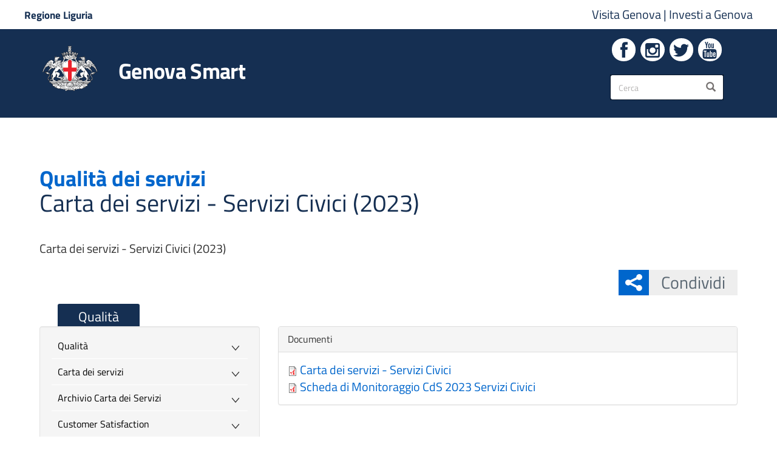

--- FILE ---
content_type: text/html; charset=utf-8
request_url: https://smart.comune.genova.it/documenti/carta-dei-servizi-servizi-civici-2023
body_size: 11589
content:
<!DOCTYPE html>
<html lang="it" dir="ltr" prefix="og: http://ogp.me/ns# article: http://ogp.me/ns/article# book: http://ogp.me/ns/book# profile: http://ogp.me/ns/profile# video: http://ogp.me/ns/video# product: http://ogp.me/ns/product# content: http://purl.org/rss/1.0/modules/content/ dc: http://purl.org/dc/terms/ foaf: http://xmlns.com/foaf/0.1/ rdfs: http://www.w3.org/2000/01/rdf-schema# sioc: http://rdfs.org/sioc/ns# sioct: http://rdfs.org/sioc/types# skos: http://www.w3.org/2004/02/skos/core# xsd: http://www.w3.org/2001/XMLSchema#">
<head>
  <link rel="profile" href="http://www.w3.org/1999/xhtml/vocab" />
  <meta name="viewport" content="width=device-width, initial-scale=1.0">
  
  
  <meta name="description" content="Portale del Comune di Genova. Novità, informazioni e servizi al cittadino."/>
  <meta name="keywords" content="Genova, Comune di Genova, City of Genoa, Genoa, Servizi ai Cittadini, Rete Civica, Informazioni Istituzionali, Notizie, Concorsi, IMU, TASI, Residenza, Demografici, PUC, Bandi, Gare, URP, Uffici, Carta di identità, Sindaco"/>
  <meta http-equiv="x-ua-compatible" content="ie=edge" />
  
  <!--[if IE]><![endif]-->
<meta http-equiv="Content-Type" content="text/html; charset=utf-8" />
<meta name="sezserv" content="Qualità dei servizi" />
<link rel="shortcut icon" href="https://smart.comune.genova.it/sites/default/files/favicon.png" />
<meta name="ctype" content="documento_scaricabile" />
<meta name="generator" content="Drupal 7 (https://www.drupal.org)" />
<link rel="canonical" href="https://smart.comune.genova.it/documenti/carta-dei-servizi-servizi-civici-2023" />
<link rel="shortlink" href="https://smart.comune.genova.it/node/30993" />
<meta property="og:site_name" content="Genova Smart" />
<meta property="og:type" content="article" />
<meta property="og:url" content="https://smart.comune.genova.it/documenti/carta-dei-servizi-servizi-civici-2023" />
<meta property="og:title" content="Carta dei servizi - Servizi Civici (2023)" />
<meta property="og:updated_time" content="2024-09-04T15:07:57+02:00" />
<meta name="twitter:card" content="summary_large_image" />
<meta name="twitter:url" content="https://smart.comune.genova.it/documenti/carta-dei-servizi-servizi-civici-2023" />
<meta name="twitter:title" content="Carta dei servizi - Servizi Civici (2023)" />
<meta property="article:published_time" content="2023-01-03T15:02:39+01:00" />
<meta property="article:modified_time" content="2024-09-04T15:07:57+02:00" />
			<title>Carta dei servizi - Servizi Civici (2023) | Genova Smart</title>
	  <style>
@import url("/modules/system/system.base.css?t8wmkb");
</style>
<style>
@import url("/sites/all/modules/date/date_api/date.css?t8wmkb");
@import url("/sites/all/modules/date/date_popup/themes/datepicker.1.7.css?t8wmkb");
@import url("/sites/all/modules/date/date_repeat_field/date_repeat_field.css?t8wmkb");
@import url("/modules/field/theme/field.css?t8wmkb");
@import url("/sites/all/modules/filetree/filetree.css?t8wmkb");
@import url("/sites/all/modules/google_cse/google_cse.css?t8wmkb");
@import url("/modules/node/node.css?t8wmkb");
@import url("/sites/all/modules/office_hours/office_hours.css?t8wmkb");
@import url("/sites/all/modules/youtube/css/youtube.css?t8wmkb");
@import url("/sites/all/modules/extlink/extlink.css?t8wmkb");
@import url("/sites/all/modules/views/css/views.css?t8wmkb");
</style>
<style>
@import url("/sites/all/modules/colorbox/styles/default/colorbox_style.css?t8wmkb");
@import url("/sites/all/modules/comge/css/comge.css?t8wmkb");
@import url("/sites/all/modules/ctools/css/ctools.css?t8wmkb");
@import url("/sites/all/modules/jquerymenu/jquerymenu.css?t8wmkb");
@import url("/sites/all/modules/panels/css/panels.css?t8wmkb");
@import url("/sites/all/modules/shib_auth/shib_auth.css?t8wmkb");
@import url("/sites/all/modules/taxonomy_access/taxonomy_access.css?t8wmkb");
@import url("/sites/all/modules/panels/plugins/layouts/flexible/flexible.css?t8wmkb");
@import url("/sites/default/files/ctools/css/3dc8b75dfc50dfd97e76a19672377243.css?t8wmkb");
@import url("/sites/all/libraries/fontello/css/fontello.css?t8wmkb");
</style>
<link rel="stylesheet" href="/sites/all/themes/comune/include/bootstrap/3.4.0/css/bootstrap.css?t8wmkb" />
<style>
@import url("/sites/all/themes/bootstrap/css/3.4.0/overrides.min.css?t8wmkb");
@import url("/sites/all/themes/comune/css/hamburgermenu.css?t8wmkb");
@import url("/sites/all/themes/comune/libraries/owl-carousel/dist/assets/owl.carousel.min.css?t8wmkb");
@import url("/sites/all/themes/comune/libraries/owl-carousel/dist/assets/owl.theme.default.min.css?t8wmkb");
@import url("/sites/all/themes/comune/css/layout.css?t8wmkb");
@import url("/sites/all/themes/comune/libraries/ita-web-kit/build/build.css?t8wmkb");
@import url("/sites/all/themes/comune/libraries/ita-web-kit/build/main.css?t8wmkb");
@import url("/sites/all/themes/comune/css/style.css?t8wmkb");
@import url("/sites/all/themes/comune/css/mediaquery.css?t8wmkb");
@import url("/sites/all/themes/comune/include/font-awesome/4.4.0/css/font-awesome.min.css?t8wmkb");
</style>
<style>
</style>
  <!-- HTML5 element support for IE6-8 -->
  <!--[if lt IE 9]>
    <script src="https://cdn.jsdelivr.net/html5shiv/3.7.3/html5shiv-printshiv.min.js"></script>
  <![endif]-->
  
  <!-- Setto la var per caricare i file chunk richiesti dal toolkit -->
  <script>__PUBLIC_PATH__ = '/sites/all/themes/comune/libraries/ita-web-kit/build/'</script>
  
  <script src="/sites/default/files/advagg_js/js__2nu-f_-MK33dRIQaWIdLP84wUiGzIZwBgGaMto4f2kY__2pkqXjBO9pMF06nUvX11DkMECNCM7M-5Qm_bWm0bC9k__voL6tv5ACPNLF78MH2ij5toluHBd7XdVNVYLFr7L5RI.js"></script>
<script src="/sites/default/files/advagg_js/js__SA3nswrBy06yK0oFMaMMRC9k_ijho0pW9AmTtkfXOOA__rLFMaAGgNxX9LNAjS2yuJ7AFjAfOcAI5K0uMF6b00d4__voL6tv5ACPNLF78MH2ij5toluHBd7XdVNVYLFr7L5RI.js"></script>
<script src="/sites/default/files/advagg_js/js__2hivD_M26hRekq_tXTM6oCpHVNazCEF8Y5W5rB9luEQ__jUvq2l-iaAWDZluqNwkFbqQ51dRsvNiLbeCGE3oGfYc__voL6tv5ACPNLF78MH2ij5toluHBd7XdVNVYLFr7L5RI.js"></script>
<script src="/sites/default/files/advagg_js/js__d57JckNeix2U25BIKgZR6V9ikd-OSZCxzkW2gQR0n3I__6BwKWS79Hwhq7F78_wR9XlmkWuwh1CTP3VXtvEvB35E__voL6tv5ACPNLF78MH2ij5toluHBd7XdVNVYLFr7L5RI.js"></script>
<script src="/sites/default/files/advagg_js/js__baKOmfEJLhaBlimtZHZ3ZAyvssCokmSzT24KFCNajKw__uYfNmsdkIq0ufFNm7F3vykyv8L-w5878eWRL9J8Iaco__voL6tv5ACPNLF78MH2ij5toluHBd7XdVNVYLFr7L5RI.js"></script>
<script>jQuery.extend(Drupal.settings, {"basePath":"\/","pathPrefix":"","ajaxPageState":{"theme":"comune","theme_token":"o7cF1PCC81k2YMD6tFS5jpvEd_rr-6WSROhQnmM2kjo","css":{"modules\/system\/system.base.css":1,"sites\/all\/modules\/date\/date_api\/date.css":1,"sites\/all\/modules\/date\/date_popup\/themes\/datepicker.1.7.css":1,"sites\/all\/modules\/date\/date_repeat_field\/date_repeat_field.css":1,"modules\/field\/theme\/field.css":1,"sites\/all\/modules\/filetree\/filetree.css":1,"sites\/all\/modules\/google_cse\/google_cse.css":1,"modules\/node\/node.css":1,"sites\/all\/modules\/office_hours\/office_hours.css":1,"sites\/all\/modules\/youtube\/css\/youtube.css":1,"sites\/all\/modules\/extlink\/extlink.css":1,"sites\/all\/modules\/views\/css\/views.css":1,"sites\/all\/modules\/colorbox\/styles\/default\/colorbox_style.css":1,"sites\/all\/modules\/comge\/css\/comge.css":1,"\/sites\/default\/files\/icon\/fontello\/comune\/css\/fontello.css":1,"sites\/all\/modules\/ctools\/css\/ctools.css":1,"sites\/all\/modules\/jquerymenu\/jquerymenu.css":1,"sites\/all\/modules\/panels\/css\/panels.css":1,"sites\/all\/modules\/shib_auth\/shib_auth.css":1,"sites\/all\/modules\/taxonomy_access\/taxonomy_access.css":1,"sites\/all\/modules\/panels\/plugins\/layouts\/flexible\/flexible.css":1,"public:\/\/ctools\/css\/3dc8b75dfc50dfd97e76a19672377243.css":1,"sites\/all\/libraries\/fontello\/css\/fontello.css":1,"\/sites\/all\/themes\/comune\/include\/bootstrap\/3.4.0\/css\/bootstrap.css":1,"sites\/all\/themes\/bootstrap\/css\/3.4.0\/overrides.min.css":1,"sites\/all\/themes\/comune\/css\/hamburgermenu.css":1,"sites\/all\/themes\/comune\/libraries\/owl-carousel\/dist\/assets\/owl.carousel.min.css":1,"sites\/all\/themes\/comune\/libraries\/owl-carousel\/dist\/assets\/owl.theme.default.min.css":1,"sites\/all\/themes\/comune\/css\/layout.css":1,"sites\/all\/themes\/comune\/libraries\/ita-web-kit\/build\/build.css":1,"sites\/all\/themes\/comune\/libraries\/ita-web-kit\/build\/main.css":1,"sites\/all\/themes\/comune\/css\/style.css":1,"sites\/all\/themes\/comune\/css\/mediaquery.css":1,"sites\/all\/themes\/comune\/include\/font-awesome\/4.4.0\/css\/font-awesome.min.css":1,"0":1},"js":{"sites\/all\/modules\/comge\/js\/comge.js":1,"sites\/all\/modules\/browserclass\/js\/browserclass.js":1,"sites\/all\/themes\/bootstrap\/js\/bootstrap.js":1,"sites\/all\/modules\/jquery_update\/replace\/jquery\/1.10\/jquery.min.js":1,"misc\/jquery-extend-3.4.0.js":1,"misc\/jquery.once.js":1,"misc\/drupal.js":1,"sites\/all\/modules\/equalheights\/jquery.equalheights.js":1,"misc\/form.js":1,"sites\/all\/libraries\/jquery\/jquery-1.11.3.min.js":1,"sites\/all\/modules\/jqmulti\/js\/switch.js":1,"\/sites\/all\/themes\/comune\/include\/bootstrap\/3.4.0\/js\/bootstrap.min.js":1,"sites\/all\/modules\/admin_menu\/admin_devel\/admin_devel.js":1,"sites\/all\/modules\/filetree\/filetree.js":1,"sites\/all\/modules\/geofield_find_address\/js\/geofield_find_address.js":1,"sites\/all\/modules\/google_cse\/google_cse.js":1,"sites\/all\/modules\/equalheights\/equalheights.js":1,"sites\/all\/modules\/extlink\/extlink.js":1,"public:\/\/languages\/it_tCiSTQiIugvf1bh7hyiVC8tYhczHdIxrUi42dQfzgpQ.js":1,"sites\/all\/libraries\/colorbox\/jquery.colorbox-min.js":1,"sites\/all\/modules\/colorbox\/js\/colorbox.js":1,"sites\/all\/modules\/colorbox\/styles\/default\/colorbox_style.js":1,"sites\/all\/modules\/colorbox\/js\/colorbox_load.js":1,"sites\/all\/modules\/jquerymenu\/jquerymenu.js":1,"sites\/all\/modules\/field_group\/field_group.js":1,"sites\/all\/themes\/bootstrap\/js\/misc\/_collapse.js":1,"sites\/all\/libraries\/jquery.imagesloaded\/jquery.imagesloaded.min.js":1,"sites\/all\/themes\/comune\/js\/comune.js":1,"sites\/all\/themes\/comune\/js\/fullcalendar.js":1,"sites\/all\/themes\/comune\/js\/jPushMenu\/js\/jPushMenu.js":1,"sites\/all\/themes\/comune\/libraries\/owl-carousel\/dist\/owl.carousel.min.js":1,"sites\/all\/themes\/comune\/libraries\/ita-web-kit\/build\/vendor\/modernizr.js":1,"sites\/all\/themes\/comune\/libraries\/ita-web-kit\/build\/IWT.min.js":1}},"colorbox":{"opacity":"0.85","current":"{current} di {total}","previous":"\u00ab Prec","next":"Succ \u00bb","close":"Chiudi","maxWidth":"98%","maxHeight":"98%","fixed":true,"mobiledetect":true,"mobiledevicewidth":"480px"},"comge":{"currentNid":"30993"},"googleCSE":{"cx":"009153522600589958698:3bqongnwxga","language":"it","resultsWidth":600,"domain":"www.google.com","showWaterMark":0},"jquerymenu":{"hover":0,"animate":1,"edit_link":0,"click_to_expand":0},"field_group":{"fieldset":"full"},"better_exposed_filters":{"views":{"allerta":{"displays":{"block":{"filters":[]}}}}},"extlink":{"extTarget":"_blank","extClass":0,"extLabel":"(link is external)","extImgClass":0,"extIconPlacement":0,"extSubdomains":0,"extExclude":"","extInclude":"\\.pdf|\\.xls|\\.doc|\\.odt|\\.zip|\\.ppt|\\.gif|\\.jpeg|\\.png|\\.bmp|\\.tif","extCssExclude":"","extCssExplicit":"","extAlert":0,"extAlertText":"This link will take you to an external web site.","mailtoClass":0,"mailtoLabel":"(link sends e-mail)"},"equalHeightsModule":{"classes":[{"selector":".owl-vista-carosello-stessa-altezza \u003E .owl-stage-outer \u003E .owl-stage \u003E .owl-item \u003E .views-row","mediaquery":"","minheight":"","maxheight":"","overflow":"hidden"},{"selector":".view-display-id-block_1.comge-cards .views-row \u003E div","mediaquery":"","minheight":"","maxheight":"","overflow":"hidden"},{"selector":".view-box-fascia .views-row","mediaquery":"","minheight":"","maxheight":"","overflow":"visible"},{"selector":".servizi-online-stessa-altezza .comge-button-dynamic-color","mediaquery":"","minheight":"","maxheight":"","overflow":"hidden"},{"selector":".box-bottoni-stessa-altezza h2","mediaquery":"","minheight":"","maxheight":"","overflow":"hidden"},{"selector":".view-display-id-block_2.comge-cards .views-row \u003E div, .view-display-id-block_3.comge-cards .views-row \u003E div, .view-display-id-block_6.comge-cards .views-row \u003E div, .view-display-id-block_7.comge-cards .views-row \u003E div","mediaquery":"","minheight":"","maxheight":"","overflow":"hidden"},{"selector":".view-display-id-block_2.comge-cards .views-row .views-field-body, .view-display-id-block_3.comge-cards .views-row .views-field-body, .view-display-id-block_6.comge-cards .views-row .views-field-body, .view-display-id-block_7.comge-cards .views-row .views-field-body, .view-display-id-block_12.comge-cards .views-row .views-field-body","mediaquery":"","minheight":"","maxheight":"","overflow":"hidden"},{"selector":".view-display-id-block_2.comge-cards .views-row .views-field-title, .view-display-id-block_3.comge-cards .views-row .views-field-title, .view-display-id-block_6.comge-cards .views-row .views-field-title, .view-display-id-block_7.comge-cards .views-row .views-field-title","mediaquery":"","minheight":"","maxheight":"","overflow":"hidden"},{"selector":".comge-box \u003E .cg-sub-elto \u003E h2","mediaquery":"","minheight":"","maxheight":"","overflow":"hidden"},{"selector":".stessa-altezza, .stessa-altezza-panel-display \u003E .panel-display","mediaquery":"","minheight":"","maxheight":"","overflow":"hidden"},{"selector":".view-slideshow .slideshow-stessa-altezza","mediaquery":"","minheight":"","maxheight":"","overflow":"hidden"},{"selector":".view-notizie .slideshow-stessa-altezza","mediaquery":"","minheight":"","maxheight":"","overflow":"hidden"},{"selector":".stessa-altezza-allerta","mediaquery":"","minheight":"","maxheight":"","overflow":"hidden"},{"selector":".view-slideshow.view-display-id-block_1 .views-field-nothing","mediaquery":"","minheight":"","maxheight":"","overflow":"auto"},{"selector":".view-evidenza-allerta .views-row \u003E div","mediaquery":"","minheight":"","maxheight":"","overflow":"hidden"},{"selector":".view-telegram.view-display-id-block_1 .views-field-nothing","mediaquery":"","minheight":"","maxheight":"","overflow":"hidden"},{"selector":".comge-cards-icona .views-row .views-field-title, .view-mappa-caruggi.view-display-id-block_3 .views-field-title","mediaquery":"","minheight":"","maxheight":"","overflow":"hidden"},{"selector":".comge-cards-icona .views-row .views-field-field-img-card, .view-mappa-caruggi.view-display-id-block_3 .views-field-field-img-card","mediaquery":"","minheight":"","maxheight":"","overflow":"hidden"},{"selector":".owl-vista-carosello-stessa-altezza \u003E .owl-stage-outer \u003E .owl-stage \u003E .owl-item \u003E .views-row .views-field-nothing","mediaquery":"","minheight":"","maxheight":"","overflow":"hidden"},{"selector":".owl-stessa-altezza .owl-stage-outer \u003E .owl-stage \u003E .owl-item \u003E .views-row","mediaquery":"","minheight":"","maxheight":"","overflow":"hidden"}],"imagesloaded_ie8":1},"urlIsAjaxTrusted":{"\/documenti\/carta-dei-servizi-servizi-civici-2023":true},"bootstrap":{"anchorsFix":"0","anchorsSmoothScrolling":"0","formHasError":1,"popoverEnabled":1,"popoverOptions":{"animation":1,"html":0,"placement":"right","selector":"","trigger":"click","triggerAutoclose":1,"title":"","content":"","delay":0,"container":"body"},"tooltipEnabled":0,"tooltipOptions":{"animation":1,"html":0,"placement":"auto left","selector":"","trigger":"hover focus","delay":0,"container":"body"}}});</script>
  
 
  
  
  
  
	
	<!-- include HTML5shim per Explorer 8 -->
	<!--<script src="/sites/all/libraries/ita-web-kit/build/vendor/modernizr.js"></script>-->

	<!--<link media="all" rel="stylesheet" href="/sites/all/libraries/ita-web-kit/build/build.css">-->
	<!--<link media="all" rel="stylesheet" href="/sites/all/libraries/ita-web-kit/build/main.css">-->






	<!-- Start Iubenda link policy modal Code -->
	<script src="https://cdn.iubenda.com/iubenda.js"></script>
	<!-- End Iubenda link policy modal Code -->

	<!-- Start Iubenda Banner Code -->
	<script type="text/javascript">
	var _iub = _iub || [];
	_iub.csConfiguration = {"askConsentAtCookiePolicyUpdate":true,"floatingPreferencesButtonDisplay":"bottom-left","localConsentDomain":"smart.comune.genova.it","perPurposeConsent":true,"preferenceCookie":{"expireAfter":180},"siteId":4094847,"whitelabel":false,"cookiePolicyId":77979565,"lang":"it","banner":{"acceptButtonCaptionColor":"#152F52","acceptButtonColor":"#FFFFFF","acceptButtonDisplay":true,"backgroundColor":"#152F52","closeButtonDisplay":false,"customizeButtonCaptionColor":"#152F52","customizeButtonColor":"#FFFFFF","customizeButtonDisplay":true,"explicitWithdrawal":true,"listPurposes":true,"position":"bottom","rejectButtonCaptionColor":"#152F52","rejectButtonColor":"#FFFFFF","rejectButtonDisplay":true,"showPurposesToggles":true}};
	</script>
	<script type="text/javascript" src="https://cs.iubenda.com/autoblocking/4094847.js"></script>
	<script type="text/javascript" src="//cdn.iubenda.com/cs/iubenda_cs.js" charset="UTF-8" async></script>
  <!-- END Iubenda Banner Code -->

	
	
	
	
		
	<!-- Matomo - AgID Web Analytics Italia (WAI)-->
	<script type="text/plain" class="_iub_cs_activate" data-iub-purposes="analytics">
		var _paq = window._paq = window._paq || [];
		/* tracker methods like "setCustomDimension" should be called before "trackPageView" */
		_paq.push(['trackPageView']);
		_paq.push(['enableLinkTracking']);
		(function() {
			var u="https://ingestion.webanalytics.italia.it/";
			_paq.push(['setTrackerUrl', u+'matomo.php']);
			_paq.push(['setSiteId', 'x78qrW90QX']);
			var d=document, g=d.createElement('script'), s=d.getElementsByTagName('script')[0];
			g.type='text/javascript'; g.async=true; g.src=u+'matomo.js'; s.parentNode.insertBefore(g,s);
		})();
	</script>
	<!-- End Matomo Code -->
		

		
	<!-- Google Analytics tag (gtag.js) -->
	<script async src="https://www.googletagmanager.com/gtag/js?id=G-T0TPMXQZR1"></script>
	<script type="text/plain" class="_iub_cs_activate" data-iub-purposes="analytics">
		window.dataLayer = window.dataLayer || [];
		function gtag(){dataLayer.push(arguments);}
		gtag('js', new Date());

		gtag('config', 'G-T0TPMXQZR1');
	</script>
	<!-- End Google Analytics Code -->
	
	
	
    
	

  
</head>
<body class="t-Pac html not-front not-logged-in no-sidebars page-node page-node- page-node-30993 node-type-documento-scaricabile">

  <div id="skip-link">
    <a href="#main-content" class="element-invisible element-focusable" aria-labelledby="Vai al contenuto" aria-label="Vai al contenuto">Salta al contenuto principale</a>
  </div>
    







<div class="push-body-mask"></div>


<div id="wrapper-con" class="push_container container-sezione-servizi-89">
	
	
			<nav id="sidebar-wrapper2" class="cbp-spmenu cbp-spmenu-vertical cbp-spmenu-left">
					
	<div id="navcontainer"><section id="block-jquerymenu-1" class="block block-jquerymenu clearfix">

    
      <span style="display:none;" class="block-title">jquerymenu-89</span>
    
  
  <!--[if IE]><div class="ie"><![endif]--><ul class="menu jquerymenu navcomge"><li class="leaf"><a href="/" aria-labelledby="Torna alla home page" aria-label="Torna alla home page">Home</a></li><li class="parent closed"><span class="parent closed"></span><a aria-labelledby="Vai all&#039;amministrazione" aria-label="Vai all&#039;amministrazione" class="nolink" tabindex="0">Amministrazione</a><ul><li class="leaf first"><a href="/contenuti/articolazione-degli-uffici" aria-labelledby="Vai alla sezione: Organizzazione Comunale" aria-label="Vai alla sezione: Organizzazione Comunale">Organizzazione Comunale</a></li><li class="parent closed"><span class="parent closed"></span><a href="https://smart.comune.genova.it/municipi" aria-labelledby="Vai alla sezione: Municipi" aria-label="Vai alla sezione: Municipi">Municipi</a><ul><li class="leaf first"><a href="/node/835" aria-labelledby="Vai alla sezione: I Centro Est" aria-label="Vai alla sezione: I Centro Est">I Centro Est</a></li><li class="leaf"><a aria-labelledby="Vai alla sezione: II Centro Ovest" aria-label="Vai alla sezione: II Centro Ovest" class="nolink" tabindex="0">II Centro Ovest</a></li><li class="leaf"><a aria-labelledby="Vai alla sezione: III Bassa Val Bisagno" aria-label="Vai alla sezione: III Bassa Val Bisagno" class="nolink" tabindex="0">III Bassa Val Bisagno</a></li><li class="leaf"><a aria-labelledby="Vai alla sezione: IV Media Val Bisagno" aria-label="Vai alla sezione: IV Media Val Bisagno" class="nolink" tabindex="0">IV Media Val Bisagno</a></li><li class="leaf"><a aria-labelledby="Vai alla sezione: V Valpolcevera" aria-label="Vai alla sezione: V Valpolcevera" class="nolink" tabindex="0">V Valpolcevera</a></li><li class="leaf"><a aria-labelledby="Vai alla sezione: VI Medio Ponente" aria-label="Vai alla sezione: VI Medio Ponente" class="nolink" tabindex="0">VI Medio Ponente</a></li><li class="leaf"><a aria-labelledby="Vai alla sezione: VII Ponente" aria-label="Vai alla sezione: VII Ponente" class="nolink" tabindex="0">VII Ponente</a></li><li class="leaf"><a aria-labelledby="Vai alla sezione: VIII Medio Levante" aria-label="Vai alla sezione: VIII Medio Levante" class="nolink" tabindex="0">VIII Medio Levante</a></li><li class="leaf last"><a aria-labelledby="Vai alla sezione: IX Levante" aria-label="Vai alla sezione: IX Levante" class="nolink" tabindex="0">IX Levante</a></li></ul></li><li class="leaf"><a href="http://www2.comune.genova.it/content/gare-dappalto-e-bandi-di-gara" aria-labelledby="Vai alla sezione: Bandi di gara" aria-label="Vai alla sezione: Bandi di gara">Bandi di gara</a></li><li class="leaf"><a href="/amministrazionetrasparente" aria-labelledby="Vai alla sezione: Amministrazione Trasparente" aria-label="Vai alla sezione: Amministrazione Trasparente">Amministrazione Trasparente</a></li><li class="leaf"><a href="https://smart.comune.genova.it/contenuti/tipologie-di-procedimento">Procedimenti e potere sostitutivo</a></li><li class="leaf"><a href="/whistleblowing">Whistleblowing</a></li><li class="leaf"><a href="/nomine" aria-labelledby="Vai alla sezione: Nomine in enti e in società" aria-label="Vai alla sezione: Nomine in enti e in società">Nomine in enti e in società</a></li><li class="leaf"><a href="/regolamenti" aria-labelledby="Vai alla sezione: Regolamenti" aria-label="Vai alla sezione: Regolamenti">Regolamenti</a></li><li class="leaf"><a href="/node/6341" aria-labelledby="Vai alla sezione: Stemma" aria-label="Vai alla sezione: Stemma">Stemma</a></li><li class="leaf last"><a href="/node/6571" aria-labelledby="Vai alla sezione: Patrocini" aria-label="Vai alla sezione: Patrocini">Patrocini</a></li></ul></li><li class="parent closed"><span class="parent closed"></span><a title="" class="nolink" tabindex="0">Aree Tematiche</a><ul><li class="leaf first"><a href="https://www.comune.genova.it/tutti-gli-argomenti/questioni-sociali/famiglia">Agenzia per la famiglia</a></li><li class="leaf"><a href="https://www.comune.genova.it/taxonomy/term/549">Accessibilità e Barriere Architettoniche</a></li><li class="leaf"><a href="https://www.comune.genova.it/taxonomy/term/445">Ambiente</a></li><li class="leaf"><a href="https://www.comune.genova.it/tutti-gli-argomenti/casa">Casa</a></li><li class="leaf"><a href="https://www.comune.genova.it/taxonomy/term/158">Cimiteri e servizi funerari</a></li><li class="leaf"><a href="https://www.comune.genova.it/taxonomy/term/35">Commercio e Impresa</a></li><li class="leaf"><a href="https://www.comune.genova.it/taxonomy/term/199">Cultura</a></li><li class="leaf"><a href="https://www.comune.genova.it/taxonomy/term/490">Demanio Marittimo</a></li><li class="leaf"><a href="https://www.comune.genova.it/taxonomy/term/442">Demografici - Anagrafe, Stato Civile, Elettorale, Toponomastica</a></li><li class="leaf"><a href="https://www.comune.genova.it/tutti-gli-argomenti/edilizia">Edilizia</a></li><li class="leaf"><a href="https://www.comune.genova.it/tutti-gli-argomenti/energia">Politiche Energetiche</a></li><li class="leaf"><a href="http://www.informagiovani.comune.genova.it">Giovani</a></li><li class="leaf"><a href="https://www.comune.genova.it/tutti-gli-argomenti/mobilita">Mobilità</a></li><li class="leaf"><a href="https://smart.comune.genova.it/sezione/mobility-point">Mobility Point</a></li><li class="leaf"><a href="/opendata">Opendata</a></li><li class="leaf"><a href="https://www.comune.genova.it/taxonomy/term/491">Patrimonio</a></li><li class="leaf"><a href="/sezione/progetti-europei">Progetti Europei</a></li><li class="leaf"><a href="https://www.comune.genova.it/tutti-gli-argomenti/protezione-civile">Protezione Civile</a></li><li class="leaf"><a href="https://cartaservizi.comune.genova.it/">Qualità e carte dei servizi</a></li><li class="leaf"><a href="https://www.comune.genova.it/taxonomy/term/90" title="http://www.comune.genova.it/servizi/educativi">Scuola e formazione</a></li><li class="leaf"><a href="https://www.comune.genova.it/node/4248">Scuole Civiche Vespertine</a></li><li class="leaf"><a href="https://www.comune.genova.it/node/65079">Scrivania del progettista</a></li><li class="leaf"><a href="https://www.comune.genova.it/tutti-gli-argomenti/volontariato/servizio-civile">Servizio Civile</a></li><li class="leaf"><a href="https://www.comune.genova.it/tutti-gli-argomenti/questioni-sociali" title="http://www.comune.genova.it/servizi/sociali">Servizi Sociali</a></li><li class="leaf"><a href="https://www.comune.genova.it/taxonomy/term/227">Sport</a></li><li class="leaf"><a href="/fundraising">Sponsorizzazioni</a></li><li class="leaf"><a href="http://statistica.comune.genova.it/index.php">Statistica</a></li><li class="leaf"><a href="https://smart.comune.genova.it/sezione/sviluppo-economico">Sviluppo Economico</a></li><li class="leaf"><a href="https://www.comune.genova.it/taxonomy/term/23">Tasse e tributi</a></li><li class="leaf"><a href="https://www.comune.genova.it/tutti-gli-argomenti/urbanistica">Urbanistica, Paesaggio e Geologia</a></li><li class="leaf"><a href="https://www.comune.genova.it/tutti-gli-argomenti/volontariato">Valorizzazione Volontariato</a></li><li class="leaf last"><a href="https://www.comune.genova.it/tutti-gli-argomenti/agricoltura/foreste">Verde Pubblico</a></li></ul></li><li class="parent closed"><span class="parent closed"></span><a title="" class="nolink" tabindex="0">Contatti</a><ul><li class="leaf first"><a href="/node/6399">Numero Unico</a></li><li class="leaf"><a href="/node/6403">PEC</a></li><li class="leaf"><a href="/uffici" title="">Uffici Comunali</a></li><li class="leaf"><a href="/press%20room">Press room - Ufficio Stampa</a></li><li class="leaf"><a href="/elenco_uffici_del_comune?combine=&amp;field_raggruppamento_t_value=PROTEZIONE%20CIVILE">Protezione Civile</a></li><li class="leaf last"><a href="/elenco_uffici_del_comune?combine=&amp;field_raggruppamento_t_value=POLIZIA%20LOCALE">Polizia Locale</a></li></ul></li><li class="leaf closed"><a href="/genovawebnews" title="">Genova Web News</a></li><li class="leaf"><a href="https://smart.comune.genova.it/contenuti/atti-di-notifica">Atti di Notifica</a></li></ul><!--[if IE]></div><![endif]-->
</section>
</div>	
	
			<form class="google-cse form-search content-search" action="/documenti/carta-dei-servizi-servizi-civici-2023" method="post" id="search-block-form" accept-charset="UTF-8"><div><div>
  			<span class="element-invisible">Form di ricerca</span>
    <div class="input-group"><label style="display:none;" for="edit-search-block-form--2">Inserisci i termini da cercare.</label><input title="Inserisci i termini da cercare." placeholder="Cerca" class="form-control form-text" type="text" id="edit-search-block-form--2" name="search_block_form" value="" size="15" maxlength="128" /><span class="input-group-btn"><button type="submit" title="Cerca sul sito" class="btn btn-primary"><span class="icon glyphicon glyphicon-search" aria-hidden="true"></span></button></span></div><div class="form-actions form-wrapper form-group" id="edit-actions"><button class="element-invisible btn btn-primary form-submit" title="Cerca nel sito" type="submit" id="edit-submit" name="op" value="Cerca">Cerca</button>
</div><input type="hidden" name="form_build_id" value="form-UXSrL3n4X82payqDEgt21YKS4Gx-35ZkQ1T5z-4kg9Q" />
<input type="hidden" name="form_id" value="search_block_form" />
</div>
</div></form>		</nav>
	
	<div id="page-content-wrapper">
	
	
	
		<header class="u-hiddenPrint">
			<div id="top-nav">
				<div class="container-fuild">
					<div class="row">
						<div class="visible-sm visible-md visible-lg top-nav-sx col-sm-4">
							<a href="http://www.regione.liguria.it">
								<!--<img src="/sites/all/themes/comune/img/logo-regione-liguria.png" />-->
								<span>Regione Liguria</span>
							</a>
						</div>
						<div class="top-nav-dx col-xs-12 col-sm-8">
							<a href="http://www.visitgenoa.it">
								Visita Genova
							</a>|
							<a href="http://www.genovameravigliosa.com">
								Investi a Genova
							</a><!--|
							<a href="#">
								Muoviti a Genova
							</a>-->
						</div>
					</div>
				</div>
			</div>
			
			<div id="main-nav">
				<div class="container">
					<div class="row">
						<div class="col-lg-6 col-md-12">
							<div class="pull-left logo_col">
								<div class="topmenu-button hidden">									<div class="burger_wrapper">
										<div class="burger_container">
											<a title="Apri il menu" href="#" class="toggle-menu menu-left push-body jPushMenuBtn">
												<div class="bar"></div>
												<div class="bar"></div>
												<div class="bar"></div>
											</a>
											<p>Menu</p>
										</div><!-- /burger_container -->
									</div>
								</div>
								<div style="margin-left:0;" class="logo_container clearfix">
									<div class="logo_wrapper clearfix">
										<a href="/"><img src="https://smart.comune.genova.it/stemma_BNcroce_Comune.png" class="logo" alt="Logo Comune di Genova"></a>
									</div>
									<div class="logo_text clearfix">
										<div class="h1"><a href="/">Genova Smart</a></div>
									</div>
								</div><!-- /logo_container -->
							</div>
						</div>
						<div class="col-lg-6 visible-lg">
							<div class="pull-right">
								<div class="nav_tools clearfix">
									<p class="nav_social clearfix">
										<span>Seguici su:</span>
										<a target="_blank" href="https://www.facebook.com/Comune.di.Genova" title="Seguici su Facebook"><span class="icon icon-facebook" aria-hidden="true"></span></a>
										<a target="_blank" href="https://www.instagram.com/comunedigenova" title="Seguici su Instagram"><span class="icon icon-instagram" aria-hidden="true"></span></a>
										<a target="_blank" href="http://twitter.com/comunedigenova" title="Seguici su Twitter"><span class="icon icon-twitter" aria-hidden="true"></span></a>
										<a target="_blank" href="http://www.youtube.com/GenoaMunicipality" title="Seguici su YouTube"><span class="icon icon-youtube" aria-hidden="true"></span></a>
									</p><!-- /nav_social -->
									<div class="nav_search clearfix">
										<form class="google-cse form-search content-search" action="/documenti/carta-dei-servizi-servizi-civici-2023" method="post" id="search-block-form--2" accept-charset="UTF-8"><div><div>
  			<span class="element-invisible">Form di ricerca</span>
    <div class="input-group"><label style="display:none;" for="edit-search-block-form--4">Inserisci i termini da cercare.</label><input title="Inserisci i termini da cercare." placeholder="Cerca" class="form-control form-text" type="text" id="edit-search-block-form--4" name="search_block_form" value="" size="15" maxlength="128" /><span class="input-group-btn"><button type="submit" title="Cerca sul sito" class="btn btn-primary"><span class="icon glyphicon glyphicon-search" aria-hidden="true"></span></button></span></div><div class="form-actions form-wrapper form-group" id="edit-actions--2"><button class="element-invisible btn btn-primary form-submit" title="Cerca nel sito" type="submit" id="edit-submit--2" name="op" value="Cerca">Cerca</button>
</div><input type="hidden" name="form_build_id" value="form-YaBN98JB9d33Wt7HmRV2hDowU7gNUgo7-KJu2kXTrEY" />
<input type="hidden" name="form_id" value="search_block_form" />
</div>
</div></form>									</div><!-- /search_wrapper -->
								</div><!-- /nav_tools -->
							</div>
						</div>
						<!--<div class="genovastyle"></div>-->
					</div>
				</div>
			</div>
		
		
		
			
			<div class="main-navigation">
				<div class="container">
					<div class="row">
						<div class="col-lg-12">
													</div>
					</div>
				</div>
			</div>
		</header>

		
				
		
		<div class="wrapper-title-breadcrumb container">
			<div class="row">
				<div class="col-md-9 col-sm-9">
																<h1 class="page-header">
														<div class="wrapper-titolo-page-header">
								<span class="wrapper-titolo-sezione-header">
									Qualità dei servizi								</span>
								<span class="wrapper-titolo-pagina-header">Carta dei servizi - Servizi Civici (2023)</span>
							</div>
						</h1>
																
					<ol class='breadcrumb'><li>Carta dei servizi - Servizi Civici (2023)</li></ol>				</div>
				<div class="col-md-3 col-sm-3 banner-right-top centra_img paddingtop20">
									</div>
			</div>
		</div>
		

		<div class="top-graphic u-hiddenPrint">
					</div>
		
				
		<div class="main-container ">

			<!--<section>-->
			<section class=""><h2 style="display:none;">Contenuto</h2>
			
				<!--<div class="wrapper-header container">-->
				<div class="wrapper-header container">
					<div class="row">
						<div class="col-lg-12">
																<a id="main-content"></a>


														
							
																																										</div>
					</div>
				</div>
			  
									<div class="">
						<div class="">
							<div class="">
								  <div class="region region-content">
    <section id="block-comge-comge-social-buttons" class="block block-comge u-hiddenPrint clearfix">

    
      <span style="display:none;"  class="block-title">comge-231</span>
    
  
  
		<div class="container">
			<div class="row">
				<div class="col-md-3 col-md-offset-9 col-sm-4 col-sm-offset-8 social_button">
					<div class="Share">
						<div class="Share-reveal js-Share">
							<a href="#share-options" class="Share-revealText" data-menu-trigger="share-options" data-menu-inline>
						  <span class="Share-revealIcon Icon Icon-share"></span>
						  Condividi
						</a>
						</div>
						<ul id="share-options" class="Dropdown-menu" data-menu tabindex="-1">
							<li><a tabindex="-1" title="Condividi su Facebook" href="https://www.facebook.com/sharer/sharer.php?u=https%3A%2F%2Fsmart.comune.genova.it%2Fdocumenti%2Fcarta-dei-servizi-servizi-civici-2023"><span class="Icon Icon-facebook"></span><span class="u-hiddenVisually">Facebook</span></a></li>
							<li><a tabindex="-1" title="Condividi su Twitter" href="https://twitter.com/home?status=https%3A%2F%2Fsmart.comune.genova.it%2Fdocumenti%2Fcarta-dei-servizi-servizi-civici-2023"><span class="Icon Icon-twitter"></span><span class="u-hiddenVisually">Twitter</span></a></li>
							<li><a tabindex="-1" title="Condividi su LinkedIn" href="https://www.linkedin.com/shareArticle?mini=true&amp;url=https%3A%2F%2Fsmart.comune.genova.it%2Fdocumenti%2Fcarta-dei-servizi-servizi-civici-2023"><span class="Icon Icon-linkedin"></span><span class="u-hiddenVisually">LinkedIn</span></a></li>
						</ul>
					</div>
				</div>
			</div>
		</div>
	
</section>
<section id="block-system-main" class="block block-system clearfix">

    
      <span style="display:none;"  class="block-title">system-67</span>
    
  
  <div class="bootstrap-comge container" id="template_nodi_standard">
  <div id="panel-region-top" class="row">
	<div class="col-xs-12">
		<div class="panel-pane pane-custom pane-1 col-xs-12 titolo_sezione_padre"  >
  
      
  
  <div class="pane-content">
    <div><a href="/qualita">Qualità</a></div>
  </div>

  
  </div>
	</div>
  </div>
  <div id="panel-region-center" class="row">
	
	<div class="col-md-8 col-md-push-4">
		<div class="panel-pane pane-panels-mini pane-dettaglio-nodo"  >
  
      
  
  <div class="pane-content">
    <div class="panel-flexible panels-flexible-6 clearfix" id="mini-panel-dettaglio_nodo">
<div class="panel-flexible-inside panels-flexible-6-inside">
<div class="panels-flexible-region panels-flexible-region-6-center panels-flexible-region-first panels-flexible-region-last">
  <div class="inside panels-flexible-region-inside panels-flexible-region-6-center-inside panels-flexible-region-inside-first panels-flexible-region-inside-last">
<div class="panel-pane pane-node-content"  >
  
      
  
  <div class="pane-content">
    <article id="node-30993" class="node node-documento-scaricabile post_content clearfix" about="/documenti/carta-dei-servizi-servizi-civici-2023" typeof="sioc:Item foaf:Document">
    <div class="headnode">
            <span property="dc:title" content="" class="rdf-meta element-hidden"></span>      </div>
    <fieldset  class="collapsible group-allegati field-group-fieldset panel panel-default form-wrapper" id="bootstrap-panel">
          <legend class="panel-heading">
      <a href="#bootstrap-panel-body" class="panel-title fieldset-legend" data-toggle="collapse">Documenti</a>
    </legend>
        <div class="panel-body panel-collapse collapse fade in" id="bootstrap-panel-body">
        <div class="field field-name-field-allegati field-type-file field-label-hidden"><div class="field-items"><div class="field-item even"><span class="file"><img class="file-icon" alt="PDF icon" title="application/pdf" src="/modules/file/icons/application-pdf.png" /> <a href="https://smart.comune.genova.it/sites/default/files/archivio/documenti/CDS%20Servizi%20Civici%202023%20rev.%2019_10_23.pdf" type="application/pdf; length=712988" title="CDS Servizi Civici 2023 rev. 19_10_23.pdf">Carta dei servizi - Servizi Civici </a></span></div><div class="field-item odd"><span class="file"><img class="file-icon" alt="PDF icon" title="application/pdf" src="/modules/file/icons/application-pdf.png" /> <a href="https://smart.comune.genova.it/sites/default/files/archivio/documenti/Scheda%20di%20Monitoraggio%20CdS%202023%20Servizi%20Civici.pdf" type="application/pdf; length=94677" title="Scheda di Monitoraggio CdS 2023 Servizi Civici.pdf">Scheda di Monitoraggio CdS 2023 Servizi Civici</a></span></div></div></div>  </div>
</fieldset>
  
    </article>  </div>

  
  </div>
  </div>
</div>
</div>
</div>
  </div>

  
  </div>
	</div>
	
	<div class="col-md-4 col-md-pull-8">
		<div class="panel-pane pane-block pane-jquerymenu-11 pane-jquerymenu well"  >
  
      
  
  <div class="pane-content">
    <!--[if IE]><div class="ie"><![endif]--><ul class="menu jquerymenu"><li  class="parent closed first"><span class="parent closed first"></span><a class="nolink" tabindex="0">Qualità</a><ul><li  class="leaf first"><a href="https://www.comune.genova.it/tutti-gli-argomenti/qualita/qualita-comune">Qualità in Comune</a></li><li  class="leaf"><a href="https://www.comune.genova.it/tutti-gli-argomenti/qualita/la-norma-uni-en-iso-9001-e-i-servizi-certificati">La norma UNI EN ISO 9001</a></li><li  class="leaf"><a href="https://www.comune.genova.it/tutti-gli-argomenti/qualita/la-norma-uni-en-iso-9001-e-i-servizi-certificati">La certificazione e i servizi certificati</a></li></ul></li><li  class="parent closed"><span class="parent closed"></span><a href="/contenuti/carta-dei-servizi" title="">Carta dei servizi</a><ul><li  class="leaf first"><a href="/contenuti/carta-dei-servizi-2026">2026</a></li><li  class="leaf"><a href="/contenuti/carta-dei-servizi-2025">2025</a></li></ul></li><li  class="parent closed"><span class="parent closed"></span><a title="" class="nolink" tabindex="0">Archivio Carta dei Servizi</a><ul><li  class="leaf first"><a href="/contenuti/carta-dei-servizi-2024">Archivio 2024</a></li><li  class="leaf"><a href="/contenuti/carta-dei-servizi-2023">Archivio 2023</a></li></ul></li><li  class="parent closed"><span class="parent closed"></span><a href="/pages/cos%C3%A8-0" title="">Customer Satisfaction</a><ul><li  class="parent closed first last"><span class="parent closed first last"></span><a href="/pages/realizzazione-della-customer-satisfaction">Realizzazione dell&#039;indagine di Customer Satisfaction</a><ul><li  class="leaf first"><a href="https://www.comune.genova.it/node/69704">Indagini di Customer Satisfaction anno 2024</a></li><li  class="leaf"><a href="/contenuti/indagini-di-customer-satisfaction-anno-2023">Storico 2023</a></li><li  class="leaf"><a href="/contenuti/indagini-di-customer-satisfaction-anno-2022">Storico 2022</a></li><li  class="leaf"><a href="https://smart.comune.genova.it/contenuti/indagini-di-customer-satisfaction-anno-2021">Storico 2021</a></li><li  class="leaf"><a href="/contenuti/indagini-di-customer-satisfaction-anno-2020">Storico 2020</a></li><li  class="leaf"><a href="/contenuti/indagini-di-customer-satisfaction-anno-2019">Storico 2019</a></li><li  class="leaf"><a href="/content/indagini-di-customer-satisfaction-anno-2018">Storico 2018</a></li><li  class="leaf"><a href="/content/indagini-di-customer-satisfaction">Storico 2017</a></li><li  class="leaf"><a href="/content/archivio-indagini-di-customer-satisfaction-anno-2016">Storico 2016</a></li><li  class="leaf"><a href="/content/indagini-di-customer-satisfaction-anno-2015">Storico 2015</a></li><li  class="leaf"><a href="/content/indagini-di-customer-satisfaction-anno-2014">Storico 2014</a></li><li  class="leaf"><a href="/pages/indagini-di-customer-satisfaction-anno-2013">Storico 2013</a></li><li  class="leaf"><a href="/pages/indagini-di-customer-satisfaction-anno-2012">Storico 2012</a></li><li  class="leaf"><a href="/pages/storico-2011">Storico 2011</a></li><li  class="leaf"><a href="/pages/storico-2010">Storico 2010</a></li><li  class="leaf"><a href="/pages/storico-2009">Storico 2009</a></li></ul></li></ul></li><li  class="parent closed last"><span class="parent closed last"></span><a href="https://www.comune.genova.it/tutti-gli-argomenti/qualita/focus-group">Stakeholder Engagement</a><ul><li  class="leaf first"><a href="/content/stakeholder-engagement-anno-2018">Storico 2018</a></li><li  class="leaf"><a href="/content/percorsi-2017">Storico 2017</a></li></ul></li></ul><!--[if IE]></div><![endif]-->  </div>

  
  </div>
	</div>
	
  </div>
  <div id="panel-region-bottom" class="row">
      </div>
</div>

</section>
<section id="block-block-8" class="block block-block clearfix">

    
      <span style="display:none;"  class="block-title">block-507</span>
    
  
  <div class='container'><div class='row'><div class='col-md-3 col-md-offset-9 com-ultimo-aggiornamento'>Ultimo aggiornamento: 04/09/2024</div></div></div>
</section>
  </div>
							</div>
						</div>
					</div>
							  
			</section>
		</div>

		
			  <footer class="footer u-hiddenPrint"> 
		    <div class="container">
				<div class="row">
					<div class="col-md-1">
						<img src="/sites/default/files/logo%20comune%20croce%20rossa_1.png" class="logo" alt="Logo Comune di Genova">
					</div>
					<div class="col-md-11 footer_logo_text">Genova Smart</div>
				</div>
				<div class="row">
					&nbsp;
				</div>
				
				
				<div id="footer_inside">
				  <div class="region region-footer-inside">
    <section id="block-block-4" class="block block-block col-md-4 footer_separator clearfix">

    
      <span style="display:none;"  class="block-title">block-160</span>
    
  
  <p class="footer_title">Contatti</p>

<p class="footer_text"><a class="footer_link" href="https://www.comune.genova.it/amministrazione/uffici/ufficio-relazioni-con-il-pubblico">URP - Ufficio Relazioni con il Pubblico</a><br /><a class="footer_link" href="https://smart.comune.genova.it/node/6403">Posta Elettronica Certificata</a><br />
	Numero Unico: 010.1010<br />
	Indirizzo: Via Garibaldi 9, Palazzo Tursi, 16124 Genova<br />
	P. Iva: 00856930102</p>

<p class="footer_text"> </p>

<p class="footer_text"><a class="footer_link" href="https://smart.comune.genova.it/press%20room">Ufficio stampa - Press Room</a></p>

</section>
<section id="block-block-5" class="block block-block col-md-4 footer_separator clearfix">

    
      <span style="display:none;"  class="block-title">block-164</span>
    
  
  <p class="footer_title">Seguici su</p>

<p class="footer_text"><a class="footer_social_link" href="http://www.facebook.com/Comune.di.Genova"><img alt="seguici su facaebook" src="/sites/default/files/facebook-footer.svg" style="width: 35px; height: 35px;" /></a><a class="footer_social_link" href="http://twitter.com/comunedigenova"><img alt="seguici su twitter" src="/sites/default/files/twitter-footer.svg" style="width: 35px; height: 35px;" /></a><a class="footer_social_link" href="http://www.youtube.com/user/GenoaMunicipality"><img alt="seguici su youtube" src="/sites/default/files/youtube-footer.svg" style="width: 35px; height: 35px;" /></a><a class="footer_social_link" href="https://www.instagram.com/comunedigenova"><img alt="seguici su instagram" src="/sites/default/files/instagram-footer.svg" style="width: 35px; height: 35px;" /></a><a class="footer_social_link" href="http://www.flickr.com/photos/genovacittadigitale/sets/"><img alt="seguici su flickr" src="/sites/default/files/flickr-footer.svg" style="width: 35px; height: 35px;" /></a></p>

</section>
  </div>
				</div>
				  <div class="region region-footer">
    <section id="block-menu-menu-footer-midi" class="block block-menu col-md-10 clearfix">

    
      <span style="display:none;"  class="block-title">menu-107</span>
    
  
  <ul class="menu nav"><li class="first leaf"><a href="https://www.iubenda.com/privacy-policy/77979565">Privacy policy</a></li>
<li class="leaf"><a href="https://www.iubenda.com/privacy-policy/77979565/cookie-policy">Cookie policy</a></li>
<li class="last leaf"><a href="https://www.comune.genova.it/note-legali">Note legali</a></li>
</ul>
</section>
<section id="block-block-12" class="block block-block col-xs-2 allinea_dx clearfix">

    
      <span style="display:none;"  class="block-title">block-591</span>
    
  
  <div><a href="https://validator.w3.org/check?uri=https%3A%2F%2Fsmart.comune.genova.it%2F"><img alt="Valid HTML4.01" src="/sites/all/themes/comune/img/valid-html401-blue.png" style="width: 88px; height: 31px;" /></a></div>

</section>
  </div>
			</div>
		  </footer>
	
	</div>
</div>
  <script src="/sites/default/files/advagg_js/js__Ehoqm3pT81jx7YFUXpES_yjZ4bwC_nZEs8Sexjm3Nd4__mcEzNVsHSaEMHpsOm-vCs55u1-ytURKPSyMs44pwvLY__voL6tv5ACPNLF78MH2ij5toluHBd7XdVNVYLFr7L5RI.js"></script>
<script src="/sites/default/files/advagg_js/js__NqGGYjv3QyOyPC2tu7wne005IwVVkR7wKC-OnBnDbNQ__g9h8judblFFflQfOriufAKbpU9rm3S-T3TtESC2Ampw__voL6tv5ACPNLF78MH2ij5toluHBd7XdVNVYLFr7L5RI.js"></script>
<script src="/sites/default/files/advagg_js/js__i11V-7AETPhfL9YzRpXBpECwVkYyQ_ahu2eHxES_mK0__S79mhsO6q7fWONLNt9XSEZx-JmiQeAEtuPkuVxIEjpY__voL6tv5ACPNLF78MH2ij5toluHBd7XdVNVYLFr7L5RI.js"></script>
  
  
  
  
  
  
  
  
  
  
  
  
	  
	  
	<!--[if IE 8]>
	<script src="/sites/all/libraries/ita-web-kit/build/vendor/respond.min.js"></script>
	<script src="/sites/all/libraries/ita-web-kit/build/vendor/rem.min.js"></script>
	<script src="/sites/all/libraries/ita-web-kit/build/vendor/selectivizr.js"></script>
	<script src="/sites/all/libraries/ita-web-kit/build/vendor/slice.js"></script>
	<![endif]-->

	<!--[if lte IE 9]>
	<script src="/sites/all/libraries/ita-web-kit/build/vendor/polyfill.min.js"></script>
	<![endif]-->


	<!--<script src="/sites/all/libraries/ita-web-kit/build/IWT.min.js"></script>-->
  
  
  
  
  
	<!-- Matomo Image Tracker-->
	<img referrerpolicy="no-referrer-when-downgrade" src="https://matomo.comune.genova.it/matomo.php?idsite=1&amp;rec=1" style="border:0" alt="" />
	<!-- End Matomo -->
</body>
</html>


--- FILE ---
content_type: text/css
request_url: https://smart.comune.genova.it/sites/default/files/ctools/css/3dc8b75dfc50dfd97e76a19672377243.css?t8wmkb
body_size: 239
content:
.panels-flexible-6 .panels-flexible-region {
  padding: 0;
}

.panels-flexible-6 .panels-flexible-region-inside {
  padding-right: 0.5em;
  padding-left: 0.5em;
}

.panels-flexible-6 .panels-flexible-region-inside-first {
  padding-left: 0;
}

.panels-flexible-6 .panels-flexible-region-inside-last {
  padding-right: 0;
}

.panels-flexible-6 .panels-flexible-column {
  padding: 0;
}

.panels-flexible-6 .panels-flexible-column-inside {
  padding-right: 0.5em;
  padding-left: 0.5em;
}

.panels-flexible-6 .panels-flexible-column-inside-first {
  padding-left: 0;
}

.panels-flexible-6 .panels-flexible-column-inside-last {
  padding-right: 0;
}

.panels-flexible-6 .panels-flexible-row {
  padding: 0 0 0.5em 0;
  margin: 0;
}

.panels-flexible-6 .panels-flexible-row-last {
  padding-bottom: 0;
}

.panels-flexible-column-6-main {
  float: left;
  width: 99.0000%;
}

.panels-flexible-6-inside {
  padding-right: 0px;
}

.panels-flexible-6 {
  width: auto;
}

.panels-flexible-region-6-center {
  float: left;
  width: 99.0000%;
}

.panels-flexible-row-6-main-row-inside {
  padding-right: 0px;
}



--- FILE ---
content_type: text/css
request_url: https://smart.comune.genova.it/sites/all/themes/comune/libraries/ita-web-kit/build/main.css?t8wmkb
body_size: 26277
content:
/* NORMALIZE v3.0.2 */
html {
  font-family: sans-serif;
  -ms-text-size-adjust: 100%;
  -webkit-text-size-adjust: 100%; }

body {
  margin: 0; }

article,
aside,
details,
figcaption,
figure,
footer,
header,
hgroup,
main,
menu,
nav,
section,
summary {
  display: block; }

audio,
canvas,
progress,
video {
  display: inline-block;
  vertical-align: baseline; }

audio:not([controls]) {
  display: none;
  height: 0; }

[hidden],
template {
  display: none; }

a {
  background-color: transparent; }

a:active,
a:hover {
  outline: 0; }

abbr[title] {
  border-bottom: 1px dotted; }

b,
strong {
  font-weight: bold; }

dfn {
  font-style: italic; }

h1 {
  font-size: 2em;
  margin: 0.67em 0; }

mark {
  background: #ff0;
  color: #000; }

small {
  font-size: 80%; }

sub,
sup {
  font-size: 75%;
  line-height: 0;
  position: relative;
  vertical-align: baseline; }

sup {
  top: -0.5em; }

sub {
  bottom: -0.25em; }

img {
  border: 0; }

svg:not(:root) {
  overflow: hidden; }

figure {
  margin: 1em 40px; }

hr {
  -moz-box-sizing: content-box;
  box-sizing: content-box;
  height: 0; }

pre {
  overflow: auto; }

code,
kbd,
pre,
samp {
  font-family: monospace, monospace;
  font-size: 1em; }

button,
input,
optgroup,
select,
textarea {
  color: inherit;
  font: inherit;
  margin: 0; }

button {
  overflow: visible; }

button,
select {
  text-transform: none; }

button,
html input[type="button"],
input[type="reset"],
input[type="submit"] {
  -webkit-appearance: button;
  cursor: pointer; }

button[disabled],
html input[disabled] {
  cursor: default; }

button::-moz-focus-inner,
input::-moz-focus-inner {
  border: 0;
  padding: 0; }

input {
  line-height: normal; }

input[type="checkbox"],
input[type="radio"] {
  box-sizing: border-box;
  padding: 0; }

input[type="number"]::-webkit-inner-spin-button,
input[type="number"]::-webkit-outer-spin-button {
  height: auto; }

input[type="search"] {
  -webkit-appearance: textfield;
  -moz-box-sizing: content-box;
  -webkit-box-sizing: content-box;
  box-sizing: content-box; }

input[type="search"]::-webkit-search-cancel-button,
input[type="search"]::-webkit-search-decoration {
  -webkit-appearance: none; }

fieldset {
  border: 1px solid #c0c0c0;
  margin: 0 2px;
  padding: 0.35em 0.625em 0.75em; }

legend {
  border: 0;
  padding: 0; }

textarea {
  overflow: auto; }

optgroup {
  font-weight: bold; }

table {
  border-collapse: collapse;
  border-spacing: 0; }

td,
th {
  padding: 0; }

/* Disable Chrome blue border */
input:focus,
select:focus,
textarea:focus,
button:focus {
  outline: none; }

/* PRINT */
@media print {
  *,
  *:before,
  *:after {
    background: transparent !important;
    color: #000 !important;
    box-shadow: none !important;
    text-shadow: none !important; }

  a,
  a:visited {
    text-decoration: underline; }

  a[href]:after {
    content: " (" attr(href) ")"; }

  abbr[title]:after {
    content: " (" attr(title) ")"; }

  a[href^="#"]:after,
  a[href^="javascript:"]:after {
    content: ""; }

  pre,
  blockquote {
    border: 1px solid #999;
    page-break-inside: avoid; }

  thead {
    display: table-header-group; }

  tr,
  img {
    page-break-inside: avoid; }

  img {
    max-width: 100% !important; }

  p,
  h2,
  h3 {
    orphans: 3;
    widows: 3; }

  h2,
  h3 {
    page-break-after: avoid; }

  select {
    background: #fff !important; }

  .navbar {
    display: none; }

  .btn > .caret,
  .dropup > .btn > .caret {
    border-top-color: #000 !important; }

  .label {
    border: 1px solid #000; }

  .table {
    border-collapse: collapse !important; }
    .table td,
    .table th {
      background-color: #fff !important; }

  .table-bordered th,
  .table-bordered td {
    border: 1px solid #ddd !important; } }
@font-face {
  font-family: "governo";
  src: url("../fonts/governo.eot");
  src: url("../fonts/governo.eot?#iefix") format("embedded-opentype"), url("../fonts/governo.ttf") format("truetype"), url("../fonts/governo.svg#governo") format("svg");
  /* src: url("../fonts/governo.eot?#iefix") format("embedded-opentype"), url("../fonts/governo.woff") format("woff"), url("../fonts/governo.ttf") format("truetype"), url("../fonts/governo.svg#governo") format("svg"); */
  font-weight: normal;
  font-style: normal; }
[data-icon]:before {
  font-family: "governo" !important;
  content: attr(data-icon);
  font-style: normal !important;
  font-weight: normal !important;
  font-variant: normal !important;
  text-transform: none !important;
  speak: none;
  line-height: 1;
  -webkit-font-smoothing: antialiased;
  -moz-osx-font-smoothing: grayscale; }

[class^="icon-"]:before,
[class*=" icon-"]:before {
  font-family: "governo" !important;
  font-style: normal !important;
  font-weight: normal !important;
  font-variant: normal !important;
  text-transform: none !important;
  speak: none;
  line-height: 1;
  -webkit-font-smoothing: antialiased;
  -moz-osx-font-smoothing: grayscale; }

.icon-facebook:before {
  content: "a"; }

.icon-sharethis:before {
  content: "c"; }

.icon-icon-arrow-right:before {
  content: "b"; }

.icon-icon-camera:before {
  content: "d"; }

.icon-icon-dots:before {
  content: "e"; }

.icon-icon-dots-vertical:before {
  content: "f"; }

.icon-icon-foto:before {
  content: "g"; }

.icon-icon-lente:before {
  content: "h"; }

.icon-slideshare:before {
  content: "j"; }

.icon-twitter:before {
  content: "i"; }

.icon-youtube:before {
  content: "k"; }

.icon-google-plus:before {
  content: "l"; }

.icon-flickr:before {
  content: "m"; }

.icon-rss-two:before {
  content: "n"; }

.icon-icon-arrow-left:before {
  content: "o"; }

.icon-icon-top:before {
  content: "p"; }

.icon-icon-bottom:before {
  content: "q"; }

.icon-icon-pdf:before {
  content: "G"; }

.icon-icon-left:before {
  content: "s"; }

.icon-icon-right:before {
  content: "t"; }

.icon-icon-play:before {
  content: "K"; }

.icon-icon-expand-media:before {
  content: "v"; }

.icon-icon-close:before {
  content: "w"; }

.icon-icon-pin:before {
  content: "x"; }

.icon-icon-view-01:before {
  content: "y"; }

.icon-icon-view-02:before {
  content: "z"; }

.icon-icon-close-02:before {
  content: "A"; }

.icon-icon-radio-off:before {
  content: "B"; }

.icon-icon-radio-on:before {
  content: "C"; }

.icon-icon-document:before {
  content: "D"; }

.icon-icon-link:before {
  content: "E"; }

.icon-whatsapp:before {
  content: "F"; }

.icon-icon-pdf2:before {
  content: "r"; }

.icon-angle-double-left:before {
  content: "H"; }

.icon-angle-double-right:before {
  content: "I"; }

span.instagram_header:hover
{
  background: url(../img/instagram_1_hover.svg) no-repeat center center !important;;
  background-size: 29px 27px !important;
}
.instagram_header
{
  background: url(../img/instagram_1.svg) no-repeat center center !important;;
  background-size: 29px 27px !important;
  line-height: 33px !important;
}
span.instagram_header {
  padding: 0 27px 0 0 !important;
}

@media (min-width: 992px) and (max-width: 1439px)
{
  .instagram_header
  {
    background: url(../img/instagram_2.svg) no-repeat center center !important;
    background-size: 20px 18px !important;
    line-height: 0px !important;
  }
  span.instagram_header {
    padding: 0 17px 0 0 !important;
  }
  span.instagram_header:hover
  {
    background: url(../img/instagram_2_hover.svg) no-repeat center center !important;;
    background-size: 20px 18px !important;
  }
}

.instagram_footer
{
  background: url(../img/instagram_grey.svg) !important;;
  background-size: 27px 33px !important;
  background-repeat: no-repeat !important;
}

span.instagram_footer {
  padding: 0 27px 0 0 !important;
}


.icon-pinterest-p:before {
  content: "\4b"; }

.icon-icon-related:before {
  content: "\4c"; }

.icon-icon-right:before {
  content: "\74"; }

  

/* BASIC SETTINGS */
html {
  -webkit-tap-highlight-color: transparent; }

body {
  font-family: "Titillium Web", Helvetica, Arial, sans-serif;
  /*font-size: 1.125em;*/
  line-height: 1.428571429;
  color: #333333;
  background-color: #ffffff; }

input,
button,
select,
textarea {
  font-family: inherit;
  font-size: inherit;
  line-height: inherit; }

form input {
  -webkit-appearance: none !important;
  border-radius: 0 !important;
  -webkit-border-radius: 0 !important; }

a {
  color: #0066cc;
  text-decoration: none; }
  a:hover {
    color: #004080;
    text-decoration: underline; }

figure {
  margin: 0; }

img {
  vertical-align: middle; }

.img-responsive {
  display: block;
  max-width: 100%;
  height: auto; }

.img-rounded {
  border-radius: 6px; }

.img-circle {
  border-radius: 50%; }

hr {
  margin-top: 40px;
  margin-bottom: 40px;
  border: 0;
  border-top: 1px solid #dddddd; }

.sr-only {
  position: absolute;
  width: 1px;
  height: 1px;
  margin: -1px;
  padding: 0;
  overflow: hidden;
  clip: rect(0, 0, 0, 0);
  border: 0; }

.sr-only-focusable:active, .sr-only-focusable:focus {
  position: static;
  width: auto;
  height: auto;
  margin: 0;
  overflow: visible;
  clip: auto; }

[role="button"] {
  cursor: pointer; }

  /* FORM GROUPS */
.form-group {
  margin-bottom: 15px; }

.radio,
.checkbox {
  position: relative;
  display: block;
  margin-top: 10px;
  margin-bottom: 10px; }
  .radio label,
  .checkbox label {
    min-height: 25px;
    padding-left: 20px;
    margin-bottom: 0;
    font-weight: normal;
    cursor: pointer; }

.radio input[type="radio"],
.radio-inline input[type="radio"],
.checkbox input[type="checkbox"],
.checkbox-inline input[type="checkbox"] {
  position: absolute;
  margin-left: -20px;
  margin-top: 4px \9; }

.radio + .radio,
.checkbox + .checkbox {
  margin-top: -5px; }

.radio-inline,
.checkbox-inline {
  position: relative;
  display: inline-block;
  padding-left: 20px;
  margin-bottom: 0;
  vertical-align: middle;
  font-weight: normal;
  cursor: pointer; }

.radio-inline + .radio-inline,
.checkbox-inline + .checkbox-inline {
  margin-top: 0;
  margin-left: 10px; }

input[type="radio"][disabled], input[type="radio"].disabled, fieldset[disabled] input[type="radio"],
input[type="checkbox"][disabled],
input[type="checkbox"].disabled, fieldset[disabled]
input[type="checkbox"] {
  cursor: not-allowed; }

.radio-inline.disabled, fieldset[disabled] .radio-inline,
.checkbox-inline.disabled, fieldset[disabled]
.checkbox-inline {
  cursor: not-allowed; }

.radio.disabled label, fieldset[disabled] .radio label,
.checkbox.disabled label, fieldset[disabled]
.checkbox label {
  cursor: not-allowed; }

.form-control-static {
  padding-top: 7px;
  padding-bottom: 7px;
  margin-bottom: 0;
  min-height: 43px; }
  .form-control-static.input-lg, .form-control-static.input-sm {
    padding-left: 0;
    padding-right: 0; }

.input-sm {
  height: 36px;
  padding: 5px 10px;
  font-size: 16px;
  line-height: 1.5;
  border-radius: 3px; }

select.input-sm {
  height: 36px;
  line-height: 36px; }

textarea.input-sm,
select[multiple].input-sm {
  height: auto; }

.form-group-sm .form-control {
  height: 36px;
  padding: 5px 10px;
  font-size: 16px;
  line-height: 1.5;
  border-radius: 3px; }
.form-group-sm select.form-control {
  height: 36px;
  line-height: 36px; }
.form-group-sm textarea.form-control,
.form-group-sm select[multiple].form-control {
  height: auto; }
.form-group-sm .form-control-static {
  height: 36px;
  padding: 5px 10px;
  font-size: 16px;
  line-height: 1.5;
  min-height: 41px; }

.input-lg {
  height: 53px;
  padding: 10px 16px;
  font-size: 23px;
  line-height: 1.3333333;
  border-radius: 6px; }

select.input-lg {
  height: 53px;
  line-height: 53px; }

textarea.input-lg,
select[multiple].input-lg {
  height: auto; }

.form-group-lg .form-control {
  height: 53px;
  padding: 10px 16px;
  font-size: 23px;
  line-height: 1.3333333;
  border-radius: 6px; }
.form-group-lg select.form-control {
  height: 53px;
  line-height: 53px; }
.form-group-lg textarea.form-control,
.form-group-lg select[multiple].form-control {
  height: auto; }
.form-group-lg .form-control-static {
  height: 53px;
  padding: 10px 16px;
  font-size: 23px;
  line-height: 1.3333333;
  min-height: 48px; }

.has-feedback {
  position: relative; }
  .has-feedback .form-control {
    padding-right: 48.75px; }

.form-control-feedback {
  position: absolute;
  top: 0;
  right: 0;
  z-index: 2;
  display: block;
  width: 39px;
  height: 39px;
  line-height: 39px;
  text-align: center;
  pointer-events: none; }

.input-lg + .form-control-feedback {
  width: 53px;
  height: 53px;
  line-height: 53px; }

.input-sm + .form-control-feedback {
  width: 36px;
  height: 36px;
  line-height: 36px; }

.has-success .help-block,
.has-success .control-label,
.has-success .radio,
.has-success .checkbox,
.has-success .radio-inline,
.has-success .checkbox-inline, .has-success.radio label, .has-success.checkbox label, .has-success.radio-inline label, .has-success.checkbox-inline label {
  color: #3c763d; }
.has-success .form-control {
  border-color: #3c763d;
  -webkit-box-shadow: inset 0 1px 1px rgba(0, 0, 0, 0.075);
  -moz-box-shadow: inset 0 1px 1px rgba(0, 0, 0, 0.075);
  box-shadow: inset 0 1px 1px rgba(0, 0, 0, 0.075); }
  .has-success .form-control:focus {
    border-color: #2b542c;
    -webkit-box-shadow: inset 0 1px 1px rgba(0, 0, 0, 0.075), 0 0 6px #67b168;
    -moz-box-shadow: inset 0 1px 1px rgba(0, 0, 0, 0.075), 0 0 6px #67b168;
    box-shadow: inset 0 1px 1px rgba(0, 0, 0, 0.075), 0 0 6px #67b168; }
.has-success .input-group-addon {
  color: #3c763d;
  border-color: #3c763d;
  background-color: #dff0d8; }
.has-success .form-control-feedback {
  color: #3c763d; }

.has-warning .help-block,
.has-warning .control-label,
.has-warning .radio,
.has-warning .checkbox,
.has-warning .radio-inline,
.has-warning .checkbox-inline, .has-warning.radio label, .has-warning.checkbox label, .has-warning.radio-inline label, .has-warning.checkbox-inline label {
  color: #8a6d3b; }
.has-warning .form-control {
  border-color: #8a6d3b;
  -webkit-box-shadow: inset 0 1px 1px rgba(0, 0, 0, 0.075);
  -moz-box-shadow: inset 0 1px 1px rgba(0, 0, 0, 0.075);
  box-shadow: inset 0 1px 1px rgba(0, 0, 0, 0.075); }
  .has-warning .form-control:focus {
    border-color: #66512c;
    -webkit-box-shadow: inset 0 1px 1px rgba(0, 0, 0, 0.075), 0 0 6px #c0a16b;
    -moz-box-shadow: inset 0 1px 1px rgba(0, 0, 0, 0.075), 0 0 6px #c0a16b;
    box-shadow: inset 0 1px 1px rgba(0, 0, 0, 0.075), 0 0 6px #c0a16b; }
.has-warning .input-group-addon {
  color: #8a6d3b;
  border-color: #8a6d3b;
  background-color: #fcf8e3; }
.has-warning .form-control-feedback {
  color: #8a6d3b; }

.has-error .help-block,
.has-error .control-label,
.has-error .radio,
.has-error .checkbox,
.has-error .radio-inline,
.has-error .checkbox-inline, .has-error.radio label, .has-error.checkbox label, .has-error.radio-inline label, .has-error.checkbox-inline label {
  color: #a94442; }
.has-error .form-control {
  border-color: #a94442;
  -webkit-box-shadow: inset 0 1px 1px rgba(0, 0, 0, 0.075);
  -moz-box-shadow: inset 0 1px 1px rgba(0, 0, 0, 0.075);
  box-shadow: inset 0 1px 1px rgba(0, 0, 0, 0.075); }
  .has-error .form-control:focus {
    border-color: #843534;
    -webkit-box-shadow: inset 0 1px 1px rgba(0, 0, 0, 0.075), 0 0 6px #ce8483;
    -moz-box-shadow: inset 0 1px 1px rgba(0, 0, 0, 0.075), 0 0 6px #ce8483;
    box-shadow: inset 0 1px 1px rgba(0, 0, 0, 0.075), 0 0 6px #ce8483; }
.has-error .input-group-addon {
  color: #a94442;
  border-color: #a94442;
  background-color: #f2dede; }
.has-error .form-control-feedback {
  color: #a94442; }

.has-feedback label ~ .form-control-feedback {
  top: 30px; }
.has-feedback label.sr-only ~ .form-control-feedback {
  top: 0; }

.help-block {
  display: block;
  margin-top: 5px;
  margin-bottom: 10px;
  color: #737373; }

@media (min-width: 768px) {
  .form-inline .form-group {
    display: inline-block;
    margin-bottom: 0;
    vertical-align: middle; }
  .form-inline .form-control {
    display: inline-block;
    width: auto;
    vertical-align: middle; }
  .form-inline .form-control-static {
    display: inline-block; }
  .form-inline .input-group {
    display: inline-table;
    vertical-align: middle; }
    .form-inline .input-group .input-group-addon,
    .form-inline .input-group .input-group-btn,
    .form-inline .input-group .form-control {
      width: auto; }
  .form-inline .input-group > .form-control {
    width: 100%; }
  .form-inline .control-label {
    margin-bottom: 0;
    vertical-align: middle; }
  .form-inline .radio,
  .form-inline .checkbox {
    display: inline-block;
    margin-top: 0;
    margin-bottom: 0;
    vertical-align: middle; }
    .form-inline .radio label,
    .form-inline .checkbox label {
      padding-left: 0; }
  .form-inline .radio input[type="radio"],
  .form-inline .checkbox input[type="checkbox"] {
    position: relative;
    margin-left: 0; }
  .form-inline .has-feedback .form-control-feedback {
    top: 0; } }

.form-horizontal .radio,
.form-horizontal .checkbox,
.form-horizontal .radio-inline,
.form-horizontal .checkbox-inline {
  margin-top: 0;
  margin-bottom: 0;
  padding-top: 7px; }
.form-horizontal .radio,
.form-horizontal .checkbox {
  min-height: 32px; }
.form-horizontal .form-group {
  margin-left: -8px;
  margin-right: -8px; }
  .form-horizontal .form-group:before, .form-horizontal .form-group:after {
    content: " ";
    display: table; }
  .form-horizontal .form-group:after {
    clear: both; }
  .form-horizontal .form-group {
    *zoom: 1; }
@media (min-width: 768px) {
  .form-horizontal .control-label {
    text-align: right;
    margin-bottom: 0;
    padding-top: 7px; } }
.form-horizontal .has-feedback .form-control-feedback {
  right: 8px; }
@media (min-width: 768px) {
  .form-horizontal .form-group-lg .control-label {
    padding-top: 14.333333px; } }
@media (min-width: 768px) {
  .form-horizontal .form-group-sm .control-label {
    padding-top: 6px; } }

.search-advanced .form-item {
  margin-bottom: 20px; }
  .search-advanced .form-item.form-type-textfield label {
    display: block;
    clear: both;
    float: none; }

.form-item input.form-text {
  border: 1px solid #dddddd;
  height: 42px;
  line-height: 42px;
  padding: 0 12px 0 12px; }
.form-item.form-type-checkbox label.option {
  margin: 0 0 0 4px; }

/* BUTTONS */
.btn, .action input.form-submit {
  display: inline-block;
  margin-bottom: 0;
  font-weight: 600;
  text-align: center;
  vertical-align: middle;
  touch-action: manipulation;
  cursor: pointer;
  background-image: none;
  border: none;
  white-space: nowrap;
  text-transform: uppercase;
  padding: 12px 30px;
  font-size: 16px;
  line-height: 1.428571429;
  border-radius: 0px;
  -webkit-user-select: none;
  -moz-user-select: none;
  -ms-user-select: none;
  user-select: none; }
  .btn:hover, .btn:focus, .btn.focus, .action input.form-submit:hover, .action input.form-submit:focus, .action input.form-submit.focus {
    color: #ffffff;
    text-decoration: none; }
  .btn:active, .btn.active, .action input.form-submit:active, .action input.form-submit.active {
    outline: 0;
    background-image: none;
    -webkit-box-shadow: inset 0 3px 5px rgba(0, 0, 0, 0.125);
    -moz-box-shadow: inset 0 3px 5px rgba(0, 0, 0, 0.125);
    box-shadow: inset 0 3px 5px rgba(0, 0, 0, 0.125); }
  .btn.disabled, .btn[disabled], fieldset[disabled] .btn, .action input.form-submit.disabled, .action input.form-submit[disabled], fieldset[disabled] .action input.form-submit {
    cursor: not-allowed;
    pointer-events: none;
    opacity: 0.65;
    filter: alpha(opacity=65);
    -webkit-box-shadow: none;
    -moz-box-shadow: none;
    box-shadow: none; }

/* ALTERNATE BUTTONS */
.btn-default {
  color: #ffffff;
  background-color: #66a5e3;
  border-color: #66a5e3; }
  .btn-default:hover, .btn-default:focus, .btn-default.focus, .btn-default:active, .btn-default.active, .open > .btn-default.dropdown-toggle {
    color: #ffffff;
    background-color: #3b8cdb;
    border-color: #3287da; }
  .btn-default:active, .btn-default.active, .open > .btn-default.dropdown-toggle {
    background-image: none; }
  .btn-default.disabled, .btn-default.disabled:hover, .btn-default.disabled:focus, .btn-default.disabled.focus, .btn-default.disabled:active, .btn-default.disabled.active, .btn-default[disabled], .btn-default[disabled]:hover, .btn-default[disabled]:focus, .btn-default[disabled].focus, .btn-default[disabled]:active, .btn-default[disabled].active, fieldset[disabled] .btn-default, fieldset[disabled] .btn-default:hover, fieldset[disabled] .btn-default:focus, fieldset[disabled] .btn-default.focus, fieldset[disabled] .btn-default:active, fieldset[disabled] .btn-default.active {
    background-color: #66a5e3;
    border-color: #66a5e3; }
  .btn-default .badge {
    color: #66a5e3;
    background-color: #ffffff; }

.btn-primary {
  color: #000000;
  background-color: #66a5e3;
  border-color: #66a5e3; }
  .btn-primary:hover, .btn-primary:focus, .btn-primary.focus, .btn-primary:active, .btn-primary.active, .open > .btn-primary.dropdown-toggle {
    color: #000000;
    background-color: #3b8cdb;
    border-color: #3287da; }
  .btn-primary:active, .btn-primary.active, .open > .btn-primary.dropdown-toggle {
    background-image: none; }
  .btn-primary.disabled, .btn-primary.disabled:hover, .btn-primary.disabled:focus, .btn-primary.disabled.focus, .btn-primary.disabled:active, .btn-primary.disabled.active, .btn-primary[disabled], .btn-primary[disabled]:hover, .btn-primary[disabled]:focus, .btn-primary[disabled].focus, .btn-primary[disabled]:active, .btn-primary[disabled].active, fieldset[disabled] .btn-primary, fieldset[disabled] .btn-primary:hover, fieldset[disabled] .btn-primary:focus, fieldset[disabled] .btn-primary.focus, fieldset[disabled] .btn-primary:active, fieldset[disabled] .btn-primary.active {
    background-color: #66a5e3;
    border-color: #66a5e3; }
  .btn-primary .badge {
    color: #66a5e3;
    background-color: #000000; }

.btn-success {
  color: #fff;
  background-color: #5cb85c;
  border-color: #4cae4c; }
  .btn-success:hover, .btn-success:focus, .btn-success.focus, .btn-success:active, .btn-success.active, .open > .btn-success.dropdown-toggle {
    color: #fff;
    background-color: #449d44;
    border-color: #398439; }
  .btn-success:active, .btn-success.active, .open > .btn-success.dropdown-toggle {
    background-image: none; }
  .btn-success.disabled, .btn-success.disabled:hover, .btn-success.disabled:focus, .btn-success.disabled.focus, .btn-success.disabled:active, .btn-success.disabled.active, .btn-success[disabled], .btn-success[disabled]:hover, .btn-success[disabled]:focus, .btn-success[disabled].focus, .btn-success[disabled]:active, .btn-success[disabled].active, fieldset[disabled] .btn-success, fieldset[disabled] .btn-success:hover, fieldset[disabled] .btn-success:focus, fieldset[disabled] .btn-success.focus, fieldset[disabled] .btn-success:active, fieldset[disabled] .btn-success.active {
    background-color: #5cb85c;
    border-color: #4cae4c; }
  .btn-success .badge {
    color: #5cb85c;
    background-color: #fff; }

.btn-info {
  color: #fff;
  background-color: #5bc0de;
  border-color: #46b8da; }
  .btn-info:hover, .btn-info:focus, .btn-info.focus, .btn-info:active, .btn-info.active, .open > .btn-info.dropdown-toggle {
    color: #fff;
    background-color: #31b0d5;
    border-color: #269abc; }
  .btn-info:active, .btn-info.active, .open > .btn-info.dropdown-toggle {
    background-image: none; }
  .btn-info.disabled, .btn-info.disabled:hover, .btn-info.disabled:focus, .btn-info.disabled.focus, .btn-info.disabled:active, .btn-info.disabled.active, .btn-info[disabled], .btn-info[disabled]:hover, .btn-info[disabled]:focus, .btn-info[disabled].focus, .btn-info[disabled]:active, .btn-info[disabled].active, fieldset[disabled] .btn-info, fieldset[disabled] .btn-info:hover, fieldset[disabled] .btn-info:focus, fieldset[disabled] .btn-info.focus, fieldset[disabled] .btn-info:active, fieldset[disabled] .btn-info.active {
    background-color: #5bc0de;
    border-color: #46b8da; }
  .btn-info .badge {
    color: #5bc0de;
    background-color: #fff; }

.btn-warning {
  color: #fff;
  background-color: #f0ad4e;
  border-color: #eea236; }
  .btn-warning:hover, .btn-warning:focus, .btn-warning.focus, .btn-warning:active, .btn-warning.active, .open > .btn-warning.dropdown-toggle {
    color: #fff;
    background-color: #ec971f;
    border-color: #d58512; }
  .btn-warning:active, .btn-warning.active, .open > .btn-warning.dropdown-toggle {
    background-image: none; }
  .btn-warning.disabled, .btn-warning.disabled:hover, .btn-warning.disabled:focus, .btn-warning.disabled.focus, .btn-warning.disabled:active, .btn-warning.disabled.active, .btn-warning[disabled], .btn-warning[disabled]:hover, .btn-warning[disabled]:focus, .btn-warning[disabled].focus, .btn-warning[disabled]:active, .btn-warning[disabled].active, fieldset[disabled] .btn-warning, fieldset[disabled] .btn-warning:hover, fieldset[disabled] .btn-warning:focus, fieldset[disabled] .btn-warning.focus, fieldset[disabled] .btn-warning:active, fieldset[disabled] .btn-warning.active {
    background-color: #f0ad4e;
    border-color: #eea236; }
  .btn-warning .badge {
    color: #f0ad4e;
    background-color: #fff; }

.btn-danger {
  color: #fff;
  background-color: #d9534f;
  border-color: #d43f3a; }
  .btn-danger:hover, .btn-danger:focus, .btn-danger.focus, .btn-danger:active, .btn-danger.active, .open > .btn-danger.dropdown-toggle {
    color: #fff;
    background-color: #c9302c;
    border-color: #ac2925; }
  .btn-danger:active, .btn-danger.active, .open > .btn-danger.dropdown-toggle {
    background-image: none; }
  .btn-danger.disabled, .btn-danger.disabled:hover, .btn-danger.disabled:focus, .btn-danger.disabled.focus, .btn-danger.disabled:active, .btn-danger.disabled.active, .btn-danger[disabled], .btn-danger[disabled]:hover, .btn-danger[disabled]:focus, .btn-danger[disabled].focus, .btn-danger[disabled]:active, .btn-danger[disabled].active, fieldset[disabled] .btn-danger, fieldset[disabled] .btn-danger:hover, fieldset[disabled] .btn-danger:focus, fieldset[disabled] .btn-danger.focus, fieldset[disabled] .btn-danger:active, fieldset[disabled] .btn-danger.active {
    background-color: #d9534f;
    border-color: #d43f3a; }
  .btn-danger .badge {
    color: #d9534f;
    background-color: #fff; }

.btn-accento {
  color: #004a4d;
  background-color: #65dde0;
  border-color: #65dde0; }
  .btn-accento:hover, .btn-accento:focus, .btn-accento.focus, .btn-accento:active {
    color: #004a4d;
    background-color: #00c5ca;
    border-color: #00c5ca; }

.action input.form-submit {
  color: #004a4d;
  background-color: #65dde0;
  border-color: #65dde0; }
  .action input.form-submit:hover, .action input.form-submit:focus, .action input.form-submit.focus, .action input.form-submit:active {
    color: #004a4d;
    background-color: #00c5ca;
    border-color: #00c5ca; }

/* LINK BUTTONS */
.btn-link {
  color: #0066cc;
  font-weight: normal;
  border-radius: 0; }
  .btn-link, .btn-link:active, .btn-link.active, .btn-link[disabled], fieldset[disabled] .btn-link {
    background-color: transparent;
    -webkit-box-shadow: none;
    -moz-box-shadow: none;
    box-shadow: none; }
  .btn-link, .btn-link:hover, .btn-link:focus, .btn-link:active {
    border-color: transparent; }
  .btn-link:hover, .btn-link:focus {
    color: #004080;
    text-decoration: underline;
    background-color: transparent; }
  .btn-link[disabled]:hover, .btn-link[disabled]:focus, fieldset[disabled] .btn-link:hover, fieldset[disabled] .btn-link:focus {
    color: #777777;
    text-decoration: none; }

/* BUTTONS SIZES */
.btn-lg {
  padding: 10px 16px;
  font-size: 23px;
  line-height: 1.3333333;
  border-radius: 6px; }

.btn-sm {
  padding: 5px 10px;
  font-size: 16px;
  line-height: 1.5;
  border-radius: 3px; }

.btn-xs {
  padding: 1px 5px;
  font-size: 16px;
  line-height: 1.5;
  border-radius: 3px; }

/* BLOCK BUTTONS */
.btn-block {
  display: block;
  width: 100%; }

.btn-block + .btn-block {
  margin-top: 5px; }

input[type="submit"].btn-block,
input[type="reset"].btn-block,
input[type="button"].btn-block {
  width: 100%; }


.search-wrapper-xs {
  -webkit-transition: all 0.3s ease;
  -moz-transition: all 0.3s ease;
  transition: all 0.3s ease; }

@media (max-width: 767px) {
  .push-body-toright .search-wrapper-xs {
    left: 240px; } }
@media (min-width: 768px) and (max-width: 991px) {
  .push-body-toright .search-wrapper-xs {
    left: 464px; } }

/* Transitions */
.cbp-spmenu,
.push-body, .push_container {
  -webkit-transition: all 0.3s ease;
  -moz-transition: all 0.3s ease;
  transition: all 0.3s ease; }

.push-body-toright .main_container,
.push-body-toright .main_nav,
.push-body-toright .flag_container,
.push-body-toright .sub_nav,
.push-body-toright .scrollto_top,
.push-body-toright .section_footer_wrapper,
.push-body-toright .top_nav,
.push-body-toleft .main_container,
.push-body-toleft .scrollto_top,
.push-body-toleft .section_footer_wrapper {
  -moz-opacity: 0.70;
  -khtml-opacity: 0.70;
  opacity: 0.70; }

.push-body-toright .body_wrapper {
  background: #000000; }

.push-body-toright .main_nav {
  background: #00488d; }

.push-body-toleft .body_wrapper {
  background: #000000; }

.cbp-spmenu-right {
  top: 256px; }
  @media (max-width: 767px) {
    .cbp-spmenu-right {
      top: 100px; } }
  @media (min-width: 768px) and (max-width: 991px) {
    .cbp-spmenu-right {
      top: 185px; } }

.menu_sticky .cbp-spmenu-right {
  top: 64px; }

.cbp-close {
  position: fixed;
  z-index: 99999;
  top: 100px;
  right: -48px;
  color: #ffffff;
  font-size: 1.65em;
  cursor: pointer;
  background: #434e57;
  width: 48px;
  height: 56px;
  line-height: 64px;
  text-align: center;
  -webkit-transition: all 0.3s ease;
  -moz-transition: all 0.3s ease;
  transition: all 0.3s ease; }

.push-body-toleft .cbp-close {
  right: 240px; }

.menu_sticky .cbp-close {
  top: 64px; }

/* Navgoco */
.navcomge, .navcomge ul, .navcomge li {
  list-style: none; }

.navcomge ul {
  padding: 0; }

ul.navcomge {
  border-bottom: 1px solid #e7e6e4;
  margin-top: 60px;
  border-top: 1px solid #e7e6e4; }
  @media (max-width: 767px) {
    ul.navcomge {
      margin-top: 0px; } }
  @media (min-width: 768px) and (max-width: 991px) {
    ul.navcomge {
      margin-top: 50px; } }

.navcomge {
  margin: 0px; }

.navcomge > li {
  border-bottom: 1px solid #e7e6e4; }

.navcomge > li li {
  border-bottom: 1px solid #e7e6e4; }

.has-submenu > a {
  font-weight: 700; }

.navcomge a {
  color: #003e54;
  display: block;
  outline: none;
  text-decoration: none; }

.navcomge li > a > div {
  float: right;
  font-size: 1.23em;
  text-align: right;
  width: 35px;
  display: inline-block; }

.navcomge li > a:hover > div {
  color: #003e54; }

.navcomge li > a > div:after {
  font-family: "governo" !important;
  font-style: normal !important;
  font-weight: normal !important;
  font-variant: normal !important;
  text-transform: none !important;
  speak: none;
  line-height: 1;
  -webkit-font-smoothing: antialiased;
  -moz-osx-font-smoothing: grayscale;
  font-size: 1.23em;
  content: "q"; }
  @media (max-width: 767px) {
    .navcomge li > a > div:after {
      font-size: 0.89em; } }
  @media (min-width: 768px) and (max-width: 991px) {
    .navcomge li > a > div:after {
      font-size: 1em; } }

.navcomge li.open > a > div:after {
  font-family: "governo" !important;
  font-style: normal !important;
  font-weight: normal !important;
  font-variant: normal !important;
  text-transform: none !important;
  speak: none;
  line-height: 1;
  -webkit-font-smoothing: antialiased;
  -moz-osx-font-smoothing: grayscale;
  font-size: 1.23em;
  content: "p"; }
  @media (max-width: 767px) {
    .navcomge li.open > a > div:after {
      font-size: 0.89em; } }
  @media (min-width: 768px) and (max-width: 991px) {
    .navcomge li.open > a > div:after {
      font-size: 1em; } }

.navcomge a:hover, .navcomge li.open.active > a, .navcomge li.open.active ul {
  background-color: #cef1ff;
  color: #003e54; }

.navcomge li.active ul li {
  border-bottom: 1px solid #ffffff; }

.navcomge > li.open.active > a {
  background-color: #f2f2f2;
  border-bottom: 1px solid #ffffff; }

.navcomge li a {
  font-size: 1em;
  line-height: 18px;
  padding-top: 20px;
  padding-bottom: 20px;
  padding-left: 1em;
  padding-right: 1em; }
  .navcomge li a:focus {
    outline: #ff8c00 solid 3px !important;
    background: none !important;
    color: inherit !important; }
  @media (max-width: 767px) {
    .navcomge li a {
      font-size: 0.84em;
      line-height: 15px;
      padding-top: 16px;
      padding-bottom: 16px; } }
  @media (min-width: 768px) and (max-width: 991px) {
    .navcomge li a {
      font-size: 0.89em;
      line-height: 16px;
      padding-top: 16px;
      padding-bottom: 16px; } }

.navcomge > li > a {
  font-size: 1em;
  line-height: 18px;
  padding-top: 20px;
  padding-bottom: 20px; }
  @media (max-width: 767px) {
    .navcomge > li > a {
      font-size: 0.84em;
      line-height: 15px;
      padding-top: 16px;
      padding-bottom: 16px; } }
  @media (min-width: 768px) and (max-width: 991px) {
    .navcomge > li > a {
      font-size: 0.89em;
      line-height: 16px;
      padding-top: 16px;
      padding-bottom: 16px; } }

.navcomge li:last-child, .navcomge li ul li:last-child {
  border: none; }

.navcomge ul li h4, .navcomge ul li .h4 {
  margin: 0;
  padding-top: 20px;
  padding-bottom: 20px;
  padding-left: 1em;
  padding-right: 1em;
  color: #003e54;
  font-weight: 700;
  font-size: 1em;
  line-height: 18px; }
  @media (max-width: 767px) {
    .navcomge ul li h4, .navcomge ul li .h4 {
      font-size: 0.84em;
      line-height: 15px;
      padding-top: 16px;
      padding-bottom: 16px; } }
  @media (min-width: 768px) and (max-width: 991px) {
    .navcomge ul li h4, .navcomge ul li .h4 {
      font-size: 0.89em;
      line-height: 16px;
      padding-top: 16px;
      padding-bottom: 16px; } }

.navcomge li.open.active ul li a,
.navcomge li.open ul li a {
  padding-left: 3em; }

.navcomge li.open.active ul li.open a.active {
  background-color: #cccccc;
  border-bottom: 1px solid #ffffff; }

.navcomge li.open ul li ul li a {
  padding-left: 6em !important; }

/* End Navgoco */
/* Carousel */
/* 
 *  Core Owl Carousel CSS File
 */
.owl-carousel {
  display: none;
  width: 100%;
  -webkit-tap-highlight-color: transparent;
  /* position relative and z-index fix webkit rendering fonts issue */
  position: relative;
  z-index: 1; }
  .owl-carousel .owl-stage {
    position: relative;
    -ms-touch-action: pan-Y; }
  .owl-carousel .owl-stage:after {
    content: ".";
    display: block;
    clear: both;
    visibility: hidden;
    line-height: 0;
    height: 0; }
  .owl-carousel .owl-stage-outer {
    position: relative;
    overflow: hidden;
    /* fix for flashing background */
    -webkit-transform: translate3d(0px, 0px, 0px); }
  .owl-carousel .owl-item {
    position: relative;
    min-height: 1px;
    float: left;
    -webkit-backface-visibility: hidden;
    -webkit-tap-highlight-color: transparent;
    -webkit-touch-callout: none; }
  .owl-carousel .owl-item img {
    display: block;
    width: 100%;
    -webkit-transform-style: preserve-3d; }
  .owl-carousel .owl-nav.disabled,
  .owl-carousel .owl-dots.disabled {
    display: none; }
  .owl-carousel .owl-nav .owl-prev,
  .owl-carousel .owl-nav .owl-next,
  .owl-carousel .owl-dot {
    cursor: pointer;
    cursor: hand;
    -webkit-user-select: none;
    -khtml-user-select: none;
    -moz-user-select: none;
    -ms-user-select: none;
    user-select: none; }
  .owl-carousel.owl-loaded {
    display: block; }
  .owl-carousel.owl-loading {
    opacity: 0;
    display: block; }
  .owl-carousel.owl-hidden {
    opacity: 0; }
  .owl-carousel.owl-refresh .owl-item {
    display: none; }
  .owl-carousel.owl-drag .owl-item {
    -webkit-user-select: none;
    -moz-user-select: none;
    -ms-user-select: none;
    user-select: none; }
  .owl-carousel.owl-grab {
    cursor: move;
    cursor: -webkit-grab;
    cursor: -o-grab;
    cursor: -ms-grab;
    cursor: grab; }
  .owl-carousel.owl-rtl {
    direction: rtl; }
  .owl-carousel.owl-rtl .owl-item {
    float: right; }

/* No Js */
.no-js .owl-carousel {
  display: block; }

.carousel-theme .owl-nav {
  text-align: center;
  -webkit-tap-highlight-color: transparent; }
  .carousel-theme .owl-nav [class*='owl-'] {
    color: #FFF;
    font-size: 1.68em;
    margin: 0px;
    padding: 0px;
    background: none;
    display: inline-block;
    cursor: pointer;
    font-family: "governo" !important;
    font-style: normal !important;
    font-weight: normal !important;
    font-variant: normal !important;
    text-transform: none !important;
    speak: none;
    line-height: auto;
    -webkit-font-smoothing: antialiased;
    -moz-osx-font-smoothing: grayscale; }
    .carousel-theme .owl-nav [class*='owl-']:hover {
      background: none;
      color: #FFF;
      text-decoration: none; }
  .carousel-theme .owl-nav .disabled {
    opacity: 0;
    cursor: default; }
.carousel-theme .owl-nav.disabled + .owl-dots {
  margin-top: 10px; }
.carousel-theme .owl-dots {
  text-align: center;
  -webkit-tap-highlight-color: transparent; }
  .carousel-theme .owl-dots .owl-dot {
    display: inline-block;
    zoom: 1;
    *display: inline; }
    .carousel-theme .owl-dots .owl-dot span {
      width: 10px;
      height: 10px;
      margin: 5px 7px;
      background: #D6D6D6;
      display: block;
      -webkit-backface-visibility: visible; }
    .carousel-theme .owl-dots .owl-dot.active span, .carousel-theme .owl-dots .owl-dot:hover span {
      background: #869791; }

.section_white .carousel-theme .owl-nav [class*='owl-'] {
  color: #000000; }
  .section_white .carousel-theme .owl-nav [class*='owl-']:hover {
    color: #000000; }

/* 
 * 	Owl Carousel - Lazy Load Plugin
 */
.owl-carousel .owl-item .owl-lazy {
  opacity: 0; }
.owl-carousel .owl-item img {
  transform-style: preserve-3d; }

/* Custom Carousel */
.carousel-theme .owl-nav .owl-prev, .carousel-theme .owl-nav .owl-next {
  position: absolute;
  z-index: 100;
  width: 30px;
  height: 30px;
  top: 50%;
  margin-top: -20px; }

.carousel-theme .owl-nav .owl-prev {
  left: -68px; }
  @media (max-width: 767px) {
    .carousel-theme .owl-nav .owl-prev {
      left: 10px; } }
  @media (min-width: 768px) and (max-width: 991px) {
    .carousel-theme .owl-nav .owl-prev {
      left: -10px; } }
  @media (min-width: 992px) and (max-width: 1439px) {
    .carousel-theme .owl-nav .owl-prev {
      left: -10px; } }

.carousel-theme .owl-nav .owl-next {
  right: -68px; }
  @media (max-width: 767px) {
    .carousel-theme .owl-nav .owl-next {
      right: 10px; } }
  @media (min-width: 768px) and (max-width: 991px) {
    .carousel-theme .owl-nav .owl-next {
      right: -10px; } }
  @media (min-width: 992px) and (max-width: 1439px) {
    .carousel-theme .owl-nav .owl-next {
      right: -10px; } }

.carousel-theme.carousel_calendar_days .owl-nav .owl-prev {
  left: -68px; }
  @media (max-width: 767px) {
    .carousel-theme.carousel_calendar_days .owl-nav .owl-prev {
      left: -20%; } }
  @media (min-width: 768px) and (max-width: 991px) {
    .carousel-theme.carousel_calendar_days .owl-nav .owl-prev {
      left: -6%; } }
  @media (min-width: 992px) and (max-width: 1439px) {
    .carousel-theme.carousel_calendar_days .owl-nav .owl-prev {
      left: -10px; } }

.carousel-theme.carousel_calendar_days .owl-nav .owl-next {
  right: -68px; }
  @media (max-width: 767px) {
    .carousel-theme.carousel_calendar_days .owl-nav .owl-next {
      right: -20%; } }
  @media (min-width: 768px) and (max-width: 991px) {
    .carousel-theme.carousel_calendar_days .owl-nav .owl-next {
      right: -6%; } }
  @media (min-width: 992px) and (max-width: 1439px) {
    .carousel-theme.carousel_calendar_days .owl-nav .owl-next {
      right: -10px; } }

.carousel-theme.carousel_agenda_days .owl-nav .owl-prev {
  left: -68px; }
  @media (max-width: 767px) {
    .carousel-theme.carousel_agenda_days .owl-nav .owl-prev {
      left: 5px; } }
  @media (min-width: 768px) and (max-width: 991px) {
    .carousel-theme.carousel_agenda_days .owl-nav .owl-prev {
      left: 5px; } }
  @media (min-width: 992px) and (max-width: 1439px) {
    .carousel-theme.carousel_agenda_days .owl-nav .owl-prev {
      left: 5px; } }

.carousel-theme.carousel_agenda_days .owl-nav .owl-next {
  right: -68px; }
  @media (max-width: 767px) {
    .carousel-theme.carousel_agenda_days .owl-nav .owl-next {
      right: 5px; } }
  @media (min-width: 768px) and (max-width: 991px) {
    .carousel-theme.carousel_agenda_days .owl-nav .owl-next {
      right: 5px; } }
  @media (min-width: 992px) and (max-width: 1439px) {
    .carousel-theme.carousel_agenda_days .owl-nav .owl-next {
      right: 5px; } }

.section_grey .carousel-theme .owl-nav .owl-prev {
  color: #000000; }
.section_grey .carousel-theme .owl-nav .owl-next {
  color: #000000; }

.carousel-theme.carousel_gallery .owl-nav .owl-prev, .carousel-theme.carousel_gallery .owl-nav .owl-next {
  top: 34%; }
  @media (max-width: 767px) {
    .carousel-theme.carousel_gallery .owl-nav .owl-prev, .carousel-theme.carousel_gallery .owl-nav .owl-next {
      top: -50px; } }
  @media (min-width: 768px) and (max-width: 991px) {
    .carousel-theme.carousel_gallery .owl-nav .owl-prev, .carousel-theme.carousel_gallery .owl-nav .owl-next {
      top: 36%; } }
  @media (min-width: 992px) and (max-width: 1439px) {
    .carousel-theme.carousel_gallery .owl-nav .owl-prev, .carousel-theme.carousel_gallery .owl-nav .owl-next {
      top: 34%; } }

.carousel-theme.carousel_gallery_notitle .owl-nav .owl-prev, .carousel-theme.carousel_gallery_notitle .owl-nav .owl-next {
  top: 48%; }
  @media (max-width: 767px) {
    .carousel-theme.carousel_gallery_notitle .owl-nav .owl-prev, .carousel-theme.carousel_gallery_notitle .owl-nav .owl-next {
      top: 50%; } }
  @media (min-width: 768px) and (max-width: 991px) {
    .carousel-theme.carousel_gallery_notitle .owl-nav .owl-prev, .carousel-theme.carousel_gallery_notitle .owl-nav .owl-next {
      top: 50%; } }
  @media (min-width: 992px) and (max-width: 1439px) {
    .carousel-theme.carousel_gallery_notitle .owl-nav .owl-prev, .carousel-theme.carousel_gallery_notitle .owl-nav .owl-next {
      top: 48%; } }

/* ------ venobox.css --------*/
.vbox-overlay *, .vbox-overlay *:before, .vbox-overlay *:after {
  -webkit-backface-visibility: hidden;
  -webkit-box-sizing: border-box;
  -moz-box-sizing: border-box;
  box-sizing: border-box; }

/* ------- overlay: change here background color and opacity ----- */
.vbox-overlay {
  background: #fdfdfd;
  background: rgba(0, 0, 0, 0.85);
  width: 100% !important;
  height: 100% !important;
  position: fixed;
  top: 0;
  left: 0;
  bottom: 0;
  z-index: 999;
  opacity: 0;
  overflow-x: hidden;
  overflow-y: hidden;
  right: 0; }

/* ----- preloader - choose between CIRCLE, IOS, DOTS, QUADS ----- */
/* circle preloader */
.vbox-preloader {
  position: fixed;
  width: 32px;
  height: 32px;
  left: 50%;
  top: 50%;
  margin-left: -16px;
  margin-top: -16px;
  background-image: url(preload-circle.png);
  text-indent: -100px;
  overflow: hidden;
  -webkit-animation: playload 1.4s steps(18) infinite;
  -moz-animation: playload 1.4s steps(18) infinite;
  -ms-animation: playload 1.4s steps(18) infinite;
  -o-animation: playload 1.4s steps(18) infinite;
  animation: playload 1.4s steps(18) infinite; }

@-webkit-keyframes playload {
  from {
    background-position: 0px; }
  to {
    background-position: -576px; } }
@-moz-keyframes playload {
  from {
    background-position: 0px; }
  to {
    background-position: -576px; } }
@-ms-keyframes playload {
  from {
    background-position: 0px; }
  to {
    background-position: -576px; } }
@-o-keyframes playload {
  from {
    background-position: 0px; }
  to {
    background-position: -576px; } }
@keyframes playload {
  from {
    background-position: 0px; }
  to {
    background-position: -576px; } }
/* ----- navigation ----- */
.vbox-close {
  cursor: pointer;
  position: fixed;
  top: 20px;
  right: 10px;
  width: 50px;
  height: 50px;
  padding: 0px;
  display: block;
  color: #2bc9cd;
  overflow: hidden; }
  .vbox-close:hover {
    color: #2bc9cd;
    text-decoration: none; }

.vbox-next, .vbox-prev {
  box-sizing: content-box;
  cursor: pointer;
  position: fixed;
  top: 50%;
  color: #ffffff;
  width: 30px;
  height: 40px;
  width: 40px;
  margin-top: -20px;
  border: 2px solid #ffffff;
  overflow: hidden;
  -webkit-border-radius: 50%;
  -moz-border-radius: 50%;
  border-radius: 50%;
  text-align: center; }
  .vbox-next:hover, .vbox-prev:hover {
    color: #ffffff;
    text-decoration: none; }

.vbox-prev {
  left: 20px; }

.vbox-next {
  right: 20px; }

.vbox-next:before, .vbox-prev:before {
  font-family: "governo" !important;
  font-style: normal !important;
  font-weight: normal !important;
  font-variant: normal !important;
  text-transform: none !important;
  speak: none;
  line-height: 1;
  -webkit-font-smoothing: antialiased;
  -moz-osx-font-smoothing: grayscale;
  font-size: 1.56em;
  line-height: 40px;
  text-align: center; }

.vbox-close:before {
  font-family: "governo" !important;
  font-style: normal !important;
  font-weight: normal !important;
  font-variant: normal !important;
  text-transform: none !important;
  speak: none;
  line-height: 1;
  -webkit-font-smoothing: antialiased;
  -moz-osx-font-smoothing: grayscale;
  font-size: 1.78em;
  line-height: 40px;
  text-align: center; }

.vbox-next:before {
  content: "t";
  text-align: right;
  padding: 0 0 0 0; }

.vbox-prev:before {
  content: "s";
  text-align: left;
  padding: 0 0 0 0; }

.vbox-close:before {
  content: "w";
  text-align: center;
  padding: 0 0 0 0; }

.vbox-inner-container {
  width: 100%;
  text-align: left;
  font-size: 1em;
  color: #fff;
  padding: 20px 0 20px 0;
  overflow: hidden;
  position: fixed;
  display: block;
  bottom: 0;
  left: 0;
  border-top: 1px solid #ffffff; }

.vbox-inner-container {
  background: #161617; }
  @media (max-width: 767px) {
    .vbox-inner-container {
      display: none !important; } }

.vbox-inner-container:nth-child(n) {
  filter: none; }

.vbox-title, .vbox-description {
  padding: 0 0 0 10%;
  width: 50%; }
  @media (max-width: 767px) {
    .vbox-title, .vbox-description {
      display: none !important; } }

.vbox-title {
  font-weight: 700; }

.vbox-description {
  font-size: 0.85em; }

.vbox-num {
  cursor: pointer;
  position: fixed;
  bottom: 0;
  left: 0;
  display: block;
  color: #fff;
  overflow: hidden;
  margin-bottom: 20px;
  margin-left: 30px;
  display: none; }

/* ------- inline window ------ */
.vbox-inline {
  width: 420px;
  height: 315px;
  padding: 10px;
  background: #fff;
  text-align: left;
  margin: 0 auto;
  overflow: auto; }

/* ------- Video & iFrames window ------ */
.venoframe {
  border: none;
  width: 960px;
  height: 720px; }

@media (max-width: 992px) {
  .venoframe {
    width: 640px;
    height: 480px; } }
@media (max-width: 767px) {
  .venoframe {
    width: 420px;
    height: 315px; } }
@media (max-width: 460px) {
  .vbox-inline {
    width: 100%; }

  .venoframe {
    width: 100%;
    height: 260px; } }
/* ------- PLease do NOT edit this! (or do it at your own risk) ------ */
.vbox-open {
  overflow: hidden; }

.vbox-container {
  height: 100%;
  text-align: center;
  width: 100%;
  top: 0;
  left: 0; }

.vbox-content {
  height: 80%;
  text-align: center;
  width: 100%;
  top: 0;
  left: 0;
  display: flex;
  align-items: center;
  justify-content: center;
  padding-top: 10%; }

.vbox-container img {
  height: auto;
  max-height: 100%;
  max-width: 100%;
  padding: 0;
  vertical-align: middle !important;
  width: auto; }

.vbox-overlay .share_buttons {
  position: fixed;
  z-index: 99999;
  bottom: 10px;
  right: 10px; }
  .vbox-overlay .share_buttons a span {
    color: #30373d;
    background: none; }

.vbox-cc {
  position: fixed;
  z-index: 99999;
  top: 20px;
  left: 20px;
  width: 42%;
  color: #65dbde; }
  .vbox-cc img {
    width: 30px;
    height: 30px;
    margin: 0 5px 0 0; }
  .vbox-cc span {
    margin-left: 10px;
    text-decoration: underline; }
    @media (max-width: 767px) {
      .vbox-cc span {
        display: none; } }
  .vbox-cc .link {
    color: #65dbde; }

.vbox-text-close {
  position: fixed;
  z-index: 99999;
  top: 25px;
  right: 85px;
  color: #ffffff;
  width: 40%;
  text-align: right;
  font-size: 0.9em; }
  @media (max-width: 767px) {
    .vbox-text-close {
      display: none; } }

.qtip {
  position: absolute;
  left: -28000px;
  top: -28000px;
  display: none;
  max-width: 550px;
  min-width: 50px;
  direction: ltr;
  box-shadow: none;
  padding: 0; }

.qtip-content {
  position: relative;
  padding: 5px 9px;
  overflow: hidden;
  text-align: left;
  word-wrap: break-word; }
  .qtip-content .hidden {
    display: block !important; }

.qtip-titlebar {
  position: relative;
  padding: 5px 35px 10px 10px;
  overflow: hidden;
  border-width: 0 0 1px;
  font-weight: bold; }

.qtip-titlebar + .qtip-content {
  border-top-width: 0 !important; }

/* Default close button class */
.qtip-close {
  position: absolute;
  right: -9px;
  top: -12px;
  z-index: 11;
  /* Overlap .qtip-tip */
  cursor: pointer;
  outline: medium none;
  color: #0e2c5e; }

.qtip-close:hover {
  text-decoration: none; }

.qtip-titlebar .qtip-close {
  right: 4px; }

* html .qtip-titlebar .qtip-close {
  top: 16px; }

/* IE fix */
.qtip-titlebar .ui-icon,
.qtip-icon .ui-icon {
  display: block;
  text-indent: -1000em;
  direction: ltr; }

.qtip-icon, .qtip-icon .ui-icon {
  font-size: 50px;
  font-weight: 400;
  text-decoration: none;
  line-height: 50px; }

.qtip-icon .ui-icon {
  text-align: center;
  text-indent: 0;
  color: inherit; }

/* Applied to 'focused' tooltips e.g. most recently displayed/interacted with */
/* Applied on hover of tooltips i.e. added/removed on mouseenter/mouseleave respectively */
/* Default tooltip style */
.qtip-default {
  border: 2px solid #F1D031;
  background-color: #FFFFA3;
  color: #555; }

/*! Light tooltip style */
.qtip-light {
  background-color: white;
  border-color: #65dde0;
  color: #454545;
  padding: 12px; }

.qtip-light .qtip-titlebar {
  border-bottom: 1px solid #cccccc;
  margin-bottom: 10px; }

/*! Dark tooltip style */
.qtip-dark {
  background-color: #505050;
  border-color: #303030;
  color: #f3f3f3; }

.qtip-dark .qtip-titlebar {
  background-color: #404040; }

.qtip-dark .qtip-titlebar .ui-state-hover {
  border-color: #303030; }

/*! Cream tooltip style */
.qtip-cream {
  background-color: #FBF7AA;
  border-color: #F9E98E;
  color: #A27D35; }

.qtip-cream .qtip-titlebar {
  background-color: #F0DE7D; }

/*! Red tooltip style */
.qtip-red {
  background-color: #F78B83;
  border-color: #D95252;
  color: #912323; }

.qtip-red .qtip-titlebar {
  background-color: #F06D65; }

.qtip-red .qtip-icon {
  border-color: #D95252; }

.qtip-red .qtip-titlebar .ui-state-hover {
  border-color: #D95252; }

/*! Green tooltip style */
.qtip-green {
  background-color: #CAED9E;
  border-color: #90D93F;
  color: #3F6219; }

.qtip-green .qtip-titlebar {
  background-color: #B0DE78; }

/*! Blue tooltip style */
.qtip-blue {
  background-color: #E5F6FE;
  border-color: #ADD9ED;
  color: #5E99BD; }

.qtip-blue .qtip-titlebar {
  background-color: #D0E9F5; }

.qtip-shadow {
  -webkit-box-shadow: 1px 1px 3px 1px rgba(0, 0, 0, 0.35);
  -moz-box-shadow: 1px 1px 3px 1px rgba(0, 0, 0, 0.35);
  box-shadow: 1px 1px 3px 1px rgba(0, 0, 0, 0.35); }

/* Add rounded corners to your tooltips in: FF3+, Chrome 2+, Opera 10.6+, IE9+, Safari 2+ */
.qtip-rounded,
.qtip-tipsy,
.qtip-bootstrap {
  -moz-border-radius: 5px;
  -webkit-border-radius: 5px;
  border-radius: 5px; }

.qtip-rounded .qtip-titlebar {
  -moz-border-radius: 4px 4px 0 0;
  -webkit-border-radius: 4px 4px 0 0;
  border-radius: 4px 4px 0 0; }

/* Youtube tooltip style */
.qtip-youtube {
  -moz-border-radius: 2px;
  -webkit-border-radius: 2px;
  border-radius: 2px;
  -webkit-box-shadow: 0 0 3px #333;
  -moz-box-shadow: 0 0 3px #333;
  box-shadow: 0 0 3px #333;
  color: white;
  border: 0 solid transparent;
  background: #4A4A4A;
  background-image: -webkit-gradient(linear, left top, left bottom, color-stop(0, #4A4A4A), color-stop(100%, black));
  background-image: -webkit-linear-gradient(top, #4A4A4A 0, black 100%);
  background-image: -moz-linear-gradient(top, #4A4A4A 0, black 100%);
  background-image: -ms-linear-gradient(top, #4A4A4A 0, black 100%);
  background-image: -o-linear-gradient(top, #4A4A4A 0, black 100%); }

.qtip-youtube .qtip-titlebar {
  background-color: #4A4A4A;
  background-color: transparent; }

.qtip-youtube .qtip-content {
  padding: .75em;
  font: 12px arial,sans-serif;
  filter: progid:DXImageTransform.Microsoft.Gradient(GradientType=0,StartColorStr=#4a4a4a,EndColorStr=#000000);
  -ms-filter: "progid:DXImageTransform.Microsoft.Gradient(GradientType=0,StartColorStr=#4a4a4a,EndColorStr=#000000);"; }

.qtip-youtube .qtip-icon {
  border-color: #222; }

.qtip-youtube .qtip-titlebar .ui-state-hover {
  border-color: #303030; }

/* jQuery TOOLS Tooltip style */
.qtip-jtools {
  background: #232323;
  background: rgba(0, 0, 0, 0.7);
  background-image: -webkit-gradient(linear, left top, left bottom, from(#717171), to(#232323));
  background-image: -moz-linear-gradient(top, #717171, #232323);
  background-image: -webkit-linear-gradient(top, #717171, #232323);
  background-image: -ms-linear-gradient(top, #717171, #232323);
  background-image: -o-linear-gradient(top, #717171, #232323);
  border: 2px solid #ddd;
  border: 2px solid #f1f1f1;
  -moz-border-radius: 2px;
  -webkit-border-radius: 2px;
  border-radius: 2px;
  -webkit-box-shadow: 0 0 12px #333;
  -moz-box-shadow: 0 0 12px #333;
  box-shadow: 0 0 12px #333; }

/* IE Specific */
.qtip-jtools .qtip-titlebar {
  background-color: transparent;
  filter: progid:DXImageTransform.Microsoft.gradient(startColorstr=#717171,endColorstr=#4A4A4A);
  -ms-filter: "progid:DXImageTransform.Microsoft.gradient(startColorstr=#717171,endColorstr=#4A4A4A)"; }

.qtip-jtools .qtip-content {
  filter: progid:DXImageTransform.Microsoft.gradient(startColorstr=#4A4A4A,endColorstr=#232323);
  -ms-filter: "progid:DXImageTransform.Microsoft.gradient(startColorstr=#4A4A4A,endColorstr=#232323)"; }

.qtip-jtools .qtip-titlebar,
.qtip-jtools .qtip-content {
  background: transparent;
  color: white;
  border: 0 dashed transparent; }

.qtip-jtools .qtip-icon {
  border-color: #555; }

.qtip-jtools .qtip-titlebar .ui-state-hover {
  border-color: #333; }

/* Cluetip style */
.qtip-cluetip {
  -webkit-box-shadow: 4px 4px 5px rgba(0, 0, 0, 0.4);
  -moz-box-shadow: 4px 4px 5px rgba(0, 0, 0, 0.4);
  box-shadow: 4px 4px 5px rgba(0, 0, 0, 0.4);
  background-color: #D9D9C2;
  color: #111;
  border: 0 dashed transparent; }

.qtip-cluetip .qtip-titlebar {
  background-color: #87876A;
  color: white;
  border: 0 dashed transparent; }

.qtip-cluetip .qtip-icon {
  border-color: #808064; }

.qtip-cluetip .qtip-titlebar .ui-state-hover {
  border-color: #696952;
  color: #696952; }

/* Tipsy style */
.qtip-tipsy {
  background: black;
  background: rgba(0, 0, 0, 0.87);
  color: white;
  border: 0 solid transparent;
  font-size: 11px;
  font-family: 'Lucida Grande', sans-serif;
  font-weight: bold;
  line-height: 16px;
  text-shadow: 0 1px black; }

.qtip-tipsy .qtip-titlebar {
  padding: 6px 35px 0 10px;
  background-color: transparent; }

.qtip-tipsy .qtip-content {
  padding: 6px 10px; }

.qtip-tipsy .qtip-icon {
  border-color: #222;
  text-shadow: none; }

.qtip-tipsy .qtip-titlebar .ui-state-hover {
  border-color: #303030; }

/* Tipped style */
.qtip-tipped {
  border: 3px solid #959FA9;
  -moz-border-radius: 3px;
  -webkit-border-radius: 3px;
  border-radius: 3px;
  background-color: #F9F9F9;
  color: #454545;
  font-weight: normal;
  font-family: serif; }

.qtip-tipped .qtip-titlebar {
  border-bottom-width: 0;
  color: white;
  background: #3A79B8;
  background-image: -webkit-gradient(linear, left top, left bottom, from(#3A79B8), to(#2E629D));
  background-image: -webkit-linear-gradient(top, #3A79B8, #2E629D);
  background-image: -moz-linear-gradient(top, #3A79B8, #2E629D);
  background-image: -ms-linear-gradient(top, #3A79B8, #2E629D);
  background-image: -o-linear-gradient(top, #3A79B8, #2E629D);
  filter: progid:DXImageTransform.Microsoft.gradient(startColorstr=#3A79B8,endColorstr=#2E629D);
  -ms-filter: "progid:DXImageTransform.Microsoft.gradient(startColorstr=#3A79B8,endColorstr=#2E629D)"; }

/* IE9 fix - removes all filters */
.qtip:not(.ie9haxors) div.qtip-content,
.qtip:not(.ie9haxors) div.qtip-titlebar {
  filter: none;
  -ms-filter: none; }

.qtip .qtip-tip {
  margin: 0 auto;
  overflow: hidden;
  z-index: 10; }

/* Opera bug #357 - Incorrect tip position
https://github.com/Craga89/qTip2/issues/367 */
x:-o-prefocus, .qtip .qtip-tip {
  visibility: hidden; }

.qtip .qtip-tip,
.qtip .qtip-tip .qtip-vml,
.qtip .qtip-tip canvas {
  position: absolute;
  color: #123456;
  background: transparent;
  border: 0 dashed transparent; }

.qtip .qtip-tip canvas {
  top: 0;
  left: 0; }

.qtip .qtip-tip .qtip-vml {
  behavior: url(#default#VML);
  display: inline-block;
  visibility: visible; }

#qtip-overlay {
  position: fixed;
  left: 0;
  top: 0;
  width: 100%;
  height: 100%; }

/* Applied to modals with show.modal.blur set to true */
#qtip-overlay.blurs {
  cursor: pointer; }

/* Change opacity of overlay here */
#qtip-overlay div {
  position: absolute;
  left: 0;
  top: 0;
  width: 100%;
  height: 100%;
  background-color: black;
  opacity: 0.7;
  filter: alpha(opacity=70);
  -ms-filter: "progid:DXImageTransform.Microsoft.Alpha(Opacity=70)"; }

.qtipmodal-ie6fix {
  position: absolute !important; }

.qtip-zindex {
  z-index: 500 !important; }

.tooltip-content {
  position: relative;
  z-index: 0;
  padding-bottom: 35px; }
  .tooltip-content a {
    position: absolute;
    z-index: 100;
    bottom: 0;
    right: 0;
    text-decoration: underline; }

.tooltip {
  background: #b4efef;
  cursor: pointer; }

/* UTILITIES */
.clearfix:before, .clearfix:after {
  content: " ";
  display: table; }
.clearfix:after {
  clear: both; }
.clearfix {
  *zoom: 1; }

.center-block {
  display: block;
  margin-left: auto;
  margin-right: auto; }

.pull-right {
  float: right !important; }

.pull-left {
  float: left !important; }

.left {
  float: left; }

.right {
  float: right; }

.hide {
  display: none !important; }

.show {
  display: block !important; }

.invisible {
  visibility: hidden; }

.text-hide {
  font: 0/0 a;
  color: transparent;
  text-shadow: none;
  background-color: transparent;
  border: 0; }

.hidden {
  display: none !important; }

.affix {
  position: fixed; }

  
/* COLORS */
/* Backgrounds */
.bg_color_red_pink {
  background: #ff7373 !important; }

.bg_color_orange_light {
  background: #ffc673 !important; }

.bg_color_yellow {
  background: #ffe926 !important; }

.bg_color_red_orange {
  background: #ff8247 !important; }

.bg_color_red {
  background: #f00000 !important; }

.bg_color_lilla {
  background: #7872e3 !important; }

.bg_color_lilla_light {
  background: #9d99eb !important; }

.bg_color_lilla_pink {
  background: #d299ff !important; }

.bg_color_pink_red {
  background: #f544a7 !important; }

.bg_color_purple {
  background: #b13ecf !important; }

.bg_color_purple_red {
  background: #ba1873 !important; }

.bg_color_purple_dark {
  background: #65127a !important; }

.bg_color_purple_blue {
  background: #221b87 !important; }

.bg_color_blue_dark {
  background: #004080 !important; }

.bg_color_blue {
  background: #0066c9 !important; }

.bg_color_azure_light {
  background: #90d7f0 !important; }

.bg_color_azure {
  background: #45bae3 !important; }

.bg_color_azure_green {
  background: #41d5d9 !important; }

.bg_color_green_yellow {
  background: #cbdc21 !important; }

.bg_color_green {
  background: #22ac41 !important; }

/* Borders */
.border_color_red_pink {
  border-color: #ff7373 !important; }

.border_color_orange_light {
  border-color: #ffc673 !important; }

.border_color_yellow {
  border-color: #ffe926 !important; }

.border_color_red_orange {
  border-color: #ff8247 !important; }

.border_color_red {
  border-color: #f00000 !important; }

.border_color_lilla {
  border-color: #7872e3 !important; }

.border_color_lilla_light {
  border-color: #9d99eb !important; }

.border_color_lilla_pink {
  border-color: #d299ff !important; }

.border_color_pink_red {
  border-color: #f544a7 !important; }

.border_color_purple {
  border-color: #b13ecf !important; }

.border_color_purple_red {
  border-color: #ba1873 !important; }

.border_color_purple_dark {
  border-color: #65127a !important; }

.border_color_purple_blue {
  border-color: #221b87 !important; }

.border_color_blue_dark {
  border-color: #004080 !important; }

.border_color_blue {
  border-color: #0066c9 !important; }

.border_color_azure_light {
  border-color: #90d7f0 !important; }

.border_color_azure {
  border-color: #45bae3 !important; }

.border_color_azure_green {
  border-color: #41d5d9 !important; }

.border_color_green_yellow {
  border-color: #cbdc21 !important; }

.border_color_green {
  border-color: #22ac41 !important; }

/* ELEMENTI LAYOUT */
.contenuto-centrato-wrapper {
  display: table;
  width: 100%;
  height: 100%;
  position: absolute;
  z-index: 200; }

.contenuto-centrato-content {
  display: table-cell;
  vertical-align: middle;
  height: 100%;
  width: 100%; }

.no-border {
  border: 0px !important; }

.no-padding {
  padding: 0px !important; }

.no-margin {
  margin: 0px !important; }

.no-bullet {
  list-style: none;
  list-style-image: none; }

.base {
  margin-bottom: 65px; }
  @media (max-width: 767px) {
    .base {
      margin-bottom: 30px; } }
  @media (min-width: 768px) and (max-width: 991px) {
    .base {
      margin-bottom: 45px; } }

.half_base {
  margin-bottom: 30px; }
  @media (max-width: 767px) {
    .half_base {
      margin-bottom: 20px; } }
  @media (min-width: 768px) and (max-width: 991px) {
    .half_base {
      margin-bottom: 25px; } }

.block {
  display: block; }

em {
  font-style: italic; }

/* Transitions All */
.transition_all {
  transition: all .1s linear 0s;
  -moz-transition: all .1s linear 0s;
  -webkit-transition: all .1s linear 0s;
  -o-transition: all .1s linear 0s; }

/* Lists */
ul {
  list-style: none;
  list-style-image: none; }

ul, ol {
  margin: 0;
  padding: 0; }

ul li {
  margin: 0 0 0 0;
  padding: 0 0 0 0; }

ul.bullet-list {
  margin-bottom: 40px;
  list-style-type: square;
  list-style-position: inside; }
  ul.bullet-list li {
    padding-left: 20px; }

ol.ordered-list {
  list-style-position: inside; }
  ol.ordered-list li {
    padding-left: 20px; }

dl {
  margin: 10px 0 40px 0;
  padding: 0; }

dt {
  margin: 0 0 20px 0; }

dd {
  margin: 0 0 30px 0; }

.uppercase {
  text-transform: uppercase; }

/* Images and Media */
img {
  border: 0;
  vertical-align: middle;
  -ms-interpolation-mode: bicubic; }

.img-left {
  float: left;
  margin: 0 30px 30px 0;
  border: none; }

.img-right {
  float: right;
  margin: 0 0 30px 30px;
  border: none; }

.img-max {
  width: 100%;
  height: auto; }

img.alignleft {
  float: left;
  margin: 0 1em 1em 0;
  border: none; }

img.alignright {
  float: right;
  margin: 0 0 1em 1em;
  border: none; }

img.aligncenter {
  display: block;
  margin-left: auto;
  margin-right: auto;
  border: none; }

.media {
  position: relative;
  margin: 0 0 15px 0;
  padding-bottom: 51%;
  padding-top: 30px;
  height: 0;
  overflow: hidden;
  border: 1px solid #ccc; }

.media iframe, .media object, .media embed {
  position: absolute;
  top: 0;
  left: 0;
  width: 100%;
  height: 100%; }

/* Remove default fieldset styles */
fieldset {
  border: 0;
  margin: 0;
  padding: 0; }

/* Allow only vertical resizing of textareas. */
textarea {
  resize: none; }

figure {
  margin: 16px 0 26px 0;
  padding: 0; }

figcaption:before {
  content: "\2014 \202F"; }

figcaption {
  margin: 6px 0 0 0;
  padding: 0;
  font-size: 0.6em; }

/* Form Control */
.form-control {
  height: 64px;
  line-height: 64px;
  border: none;
  padding: 0 12px 0 12px;
  margin: 0; }


input:focus {
  color: #000;
  border-color: #999; }

textarea:focus {
  color: #000;
  border-color: #999; }

select:focus {
  color: #000;
  border-color: #999; }

/* Image replacement */
.ir {
  text-indent: -99999px; }

/* Hide from both screenreaders and browsers */
.hidden {
  display: none !important;
  visibility: hidden; }

/* Hide only visually, but have it available for screenreaders */
.visuallyhidden {
  border: 0;
  clip: rect(0 0 0 0);
  height: 1px;
  margin: -1px;
  overflow: hidden;
  padding: 0;
  position: absolute;
  width: 1px; }

.visuallyhidden.focusable:active, .visuallyhidden.focusable:focus {
  clip: auto;
  height: auto;
  margin: 0;
  overflow: visible;
  position: static;
  width: auto; }

#search-form #edit-basic {
  position: relative;
  z-index: 0; }
  #search-form #edit-basic label {
    display: none; }
  #search-form #edit-basic .form-item {
    padding-right: 64px;
    position: relative;
    z-index: 0; }
    #search-form #edit-basic .form-item.form-type-textfield input {
      width: 100% !important;
      height: 64px;
      line-height: 64px;
      margin: 0;
      padding: 0 12px; }
  #search-form #edit-basic #edit-submit {
    background: #1276dc;
    color: #ffffff;
    height: 64px;
    margin: 0;
    padding: 0;
    position: absolute;
    right: 0;
    top: 0;
    width: 64px;
    z-index: 100;
    text-transform: uppercase;
    font-size: 0.9em;
    border: 0; }

/* Toggle Content */
.toggle-content {
  display: none; }

.title_row h3 a, .title_row .h3 a, .title_row h2 a {
  text-decoration: underline; }

/* Visual Data */
.section_visual_data .box_visual_data {
  padding: 60px 20px 60px 20px;
  border-right: 1px solid #cccccc;
  text-align: center; }
  .section_visual_data .box_visual_data.last {
    border-right: none !important; }
  .section_visual_data .box_visual_data.box_visual_data_blue {
    color: #0066cc; }
    .section_visual_data .box_visual_data.box_visual_data_blue h1, .section_visual_data .box_visual_data.box_visual_data_blue .h1 {
      color: #0066cc; }
  .section_visual_data .box_visual_data.box_visual_data_purple {
    color: #a11463; }
    .section_visual_data .box_visual_data.box_visual_data_purple h1, .section_visual_data .box_visual_data.box_visual_data_purple .h1 {
      color: #a11463; }
.section_visual_data h1, .section_visual_data .h1 {
  font-weight: 400;
  margin: 0; }
  .section_visual_data h1 span, .section_visual_data .h1 span {
    display: block;
    clear: both;
    font-weight: 300;
    font-size: 3.3em;
    line-height: 0.8; }
  .section_visual_data h1 strong, .section_visual_data .h1 strong {
    display: block;
    clear: both;
    font-size: 0.8em;
    line-height: 1.4;
    font-weight: 700; }
  .section_visual_data h1 em, .section_visual_data .h1 em {
    display: block;
    clear: both;
    font-size: 0.8em;
    line-height: 1.4;
    font-weight: 300; }
  .section_visual_data h1 b, .section_visual_data .h1 b {
    display: block;
    clear: both;
    font-size: 0.8em;
    line-height: 1.4;
    font-weight: 700; }
.section_visual_data img {
  display: block;
  width: 100%;
  height: auto;
  margin-top: -68px; }

.links_cap {
  padding-bottom: 20px; }
  .links_cap ul li {
    display: inline-block;
    margin-left: 8px;
    margin-right: 8px; }
    .links_cap ul li a {
      text-transform: uppercase;
      color: #000000; }
      .links_cap ul li a:hover {
        text-decoration: underline;
        text-decoration-color: #0066cc; }
    .links_cap ul li.active a {
      text-decoration: underline;
      text-decoration-color: #0066cc; }

.icon_survey {
  width: 250px;
  margin: 0 auto 0 auto; }
  .icon_survey a {
    display: inline-block; }
  .icon_survey img {
    width: 15%;
    height: auto;
    float: left;
    margin: 8px 5% 0 0; }
  .icon_survey p {
    margin: 0 0 0 0;
    display: block;
    width: 80%;
    float: right; }

.dot_color {
  width: 16px;
  height: 16px;
  -webkit-border-radius: 50%;
  -moz-border-radius: 50%;
  border-radius: 50%;
  background: #cccccc;
  display: inline-block;
  margin-right: 8px;
  float: left; }

.scrollto_top {
  -webkit-border-radius: 50%;
  -moz-border-radius: 50%;
  border-radius: 50%;
  width: 40px;
  height: 40px;
  text-align: center;
  background: #00264d;
  color: #ffffff;
  display: none;
  position: fixed;
  bottom: 20px;
  right: 20px;
  font-size: 1.39em;
  line-height: 40px;
  border: 2px solid #ffffff;
  z-index: 900; }
  .scrollto_top:hover {
    text-decoration: none;
    color: #ffffff; }

ul.tags_rounded {
  background: #f2f2f2;
  display: block;
  padding: 20px 20px 10px 20px; }
  ul.tags_rounded li {
    display: inline-block;
    margin: 0 10px 10px 0;
    padding-left: 0px !important; }
    ul.tags_rounded li a {
      display: block;
      padding: 2px 10px 2px 10px;
      background: #ffffff;
      border: 1px solid #cccccc;
      color: #000000;
      -webkit-border-radius: 20px;
      -moz-border-radius: 20px;
      border-radius: 20px; }

.thumb_caption {
  float: left;
  width: 300px;
  margin: 8px 10px 0 0; }
  .thumb_caption img {
    width: 100%;
    height: auto;
    margin-left: -20px;
    margin-bottom: 10px; }
  .thumb_caption figure {
    margin: 0; }
    .thumb_caption figure figcaption {
      font-size: 0.9em;
      font-style: italic;
      border-top: 1px solid #dddddd;
      padding-top: 15px;
      margin: 20px 20px 20px 0;
      color: #5a6772; }
      .thumb_caption figure figcaption::before {
        content: none !important; }

.breadcrumbs {
  font-weight: 700;
  font-size: 0.89em;
  padding-bottom: 20px; }
  .breadcrumbs i, .breadcrumbs span.icon {
    color: #0066cc; }
  .breadcrumbs ul li {
    display: inline-block; }

.creative_commons {
  padding-top: 10px; }
  .creative_commons img {
    width: 30px;
    height: 30px;
    margin: 0 2px 0 0; }
  .creative_commons a {
    margin: 0 0 0 10px;
    text-decoration: underline; }
  @media (max-width: 767px) {
    .creative_commons {
      padding-bottom: 25px; } }
  @media (min-width: 768px) and (max-width: 991px) {
    .creative_commons {
      padding-bottom: 25px; } }

@media (max-width: 767px) {
  .align-center-xs {
    text-align: center; } }

#map {
  width: 100%;
  height: 950px;
  padding: 0 0 0 0; }

/* Skip Link */
.skiplink {
  display: block;
  width: 100%;
  left: 0;
  position: fixed;
  top: -10000px;
  z-index: -1;
  padding: 25px 25px 25px 25px;
  text-align: left;
  text-decoration: underline;
  color: #ffffff;
  background-color: #444e57; }
  .skiplink a {
    color: #ffffff; }
  .skiplink .key {
    height: 30px;
    color: #ffffff;
    float: left;
    margin: 0 10px 12px 0;
    width: 150px;
    text-align: right; }
    .skiplink .key img {
      height: 100%;
      width: auto; }
    .skiplink .key p {
      margin: 12px 0 0 0; }
  .skiplink ul li:before, .skiplink ul li:after {
    content: " ";
    display: table; }
  .skiplink ul li:after {
    clear: both; }
  .skiplink ul li {
    *zoom: 1; }

.skiplink.focused {
  top: 0;
  z-index: 99999; }

#skip-link {
  margin: 0; }

#skip-link a, #skip-link a:visited {
  display: block;
  width: 100%;
  padding: 2px 0 3px 0;
  text-align: center;
  background-color: #666;
  color: #fff; }

.element_invisible {
  position: fixed !important;
  clip: rect(1px 1px 1px 1px);
  /* IE6, IE7 */
  clip: rect(1px, 1px, 1px, 1px);
  overflow: hidden;
  height: 1px;
  z-index: -1;
  top: -10000px; }

.element_invisible.element_focusable:active,
.element_invisible.element_focusable:focus {
  position: fixed !important;
  clip: auto;
  overflow: visible;
  height: auto;
  z-index: 99999;
  top: 0; }

.embedded-video {
  max-width: 560px;
  height: auto; }

/* Sections */
@media (max-width: 767px) {
  .section_archive_list .half_base {
    margin-bottom: 0px; } }
@media (min-width: 768px) and (max-width: 991px) {
  .section_archive_list .half_base {
    margin-bottom: 0px; } }
@media (max-width: 767px) {
  .section_archive_list .box_text_small {
    margin-bottom: 20px; } }
@media (min-width: 768px) and (max-width: 991px) {
  .section_archive_list .box_text_small {
    margin-bottom: 20px; } }

/* Section First */
.body_wrapper {
  padding: 255px 0 0 0; }
  @media (max-width: 767px) {
    .body_wrapper {
      padding: 100px 0 0 0; }
      .body_wrapper.fp_body_wrapper {
        padding-top: 132px; } }
  @media (min-width: 768px) and (max-width: 991px) {
    .body_wrapper {
      padding: 185px 0 0 0; } }

.section {
  padding-top: 64px;
  padding-bottom: 64px; }
  @media (max-width: 767px) {
    .section {
      padding-top: 15px;
      padding-bottom: 15px; } }
  @media (min-width: 768px) and (max-width: 991px) {
    .section {
      padding-top: 30px;
      padding-bottom: 30px; } }
  .section.section_map_small {
    padding-top: 24px;
    padding-bottom: 24px; }
  .section.section_full_screen {
    padding: 0; }
  .section.section_title {
    padding-bottom: 20px; }
    .section.section_title h1 a {
      text-decoration: underline; }
  .section.section_breadcrumbs {
    padding-top: 28px;
    padding-bottom: 0px; }
  .section.section_post_content {
    padding-top: 28px; }

.section_white {
  background: #ffffff; }
  @media (max-width: 767px) {
    .section_white .container .title_row h2, .section_white .container .title_row .h2, .section_white .container .title_row h3, .section_white .container .title_row .h3 {
      text-align: center; }
      .section_white .container .title_row h2.pull-right, .section_white .container .title_row .h2.pull-right, .section_white .container .title_row h3.pull-right, .section_white .container .title_row .h3.pull-right {
        float: none !important; } }

.section_grey {
  background: #eeeeee; }
  .section_grey.section_grey_alternative h6, .section_grey.section_grey_alternative .h6 {
    color: #444e57; }
    .section_grey.section_grey_alternative h6 a, .section_grey.section_grey_alternative .h6 a {
      color: #444e57; }
  @media (max-width: 767px) {
    .section_grey .container-smaller .title_row h2, .section_grey .container-smaller .title_row .h2, .section_grey .container-smaller .title_row h3, .section_grey .container-smaller .title_row .h3 {
      text-align: center; }
      .section_grey .container-smaller .title_row h2.pull-right, .section_grey .container-smaller .title_row .h2.pull-right, .section_grey .container-smaller .title_row h3.pull-right, .section_grey .container-smaller .title_row .h3.pull-right {
        float: none !important; } }
  
  

.section_grey_dark {
  background: #444e57;
  color: #ffffff; }
  .section_grey_dark a {
    color: #ffffff; }
    .section_grey_dark a:hover {
      color: #f2f2f2; }
  .section_grey_dark h3, .section_grey_dark .h3, .section_grey_dark h2, .section_grey_dark .h2 {
    color: #ffffff; }
    .section_grey_dark h3 a, .section_grey_dark .h3 a, .section_grey_dark h2 a, .section_grey_dark .h2 a {
      color: #65dbde; }
      .section_grey_dark h3 a:hover, .section_grey_dark .h3 a:hover, .section_grey_dark h2 a:hover, .section_grey_dark .h2 a:hover {
        color: #2cc7cb; }
      .section_grey_dark h3 a:hover, .section_grey_dark .h3 a:hover, .section_grey_dark h2 a:hover, .section_grey_dark .h2 a:hover {
        color: #65dcdf; }
      .section_grey_dark h3 a:visited, .section_grey_dark .h3 a:visited, .section_grey_dark h2 a:visited, .section_grey_dark .h2 a:visited {
        color: #90d7f0; }
      .section_grey_dark h3 a:active, .section_grey_dark .h3 a:active, .section_grey_dark h2 a:active, .section_grey_dark .h2 a:active {
        color: #b50000; }
  @media (max-width: 767px) {
    .section_grey_dark .container-smaller .title_row h2, .section_grey_dark .container-smaller .title_row .h2, .section_grey_dark .container-smaller .title_row h3, .section_grey_dark .container-smaller .title_row .h3 {
      text-align: center; }
      .section_grey_dark .container-smaller .title_row h2.pull-right, .section_grey_dark .container-smaller .title_row .h2.pull-right, .section_grey_dark .container-smaller .title_row h3.pull-right, .section_grey_dark .container-smaller .title_row .h3.pull-right {
        float: none !important; } }

.section_grey_darker {
  background: #30373d;
  color: #ffffff; }
  .section_grey_darker a {
    color: #ffffff; }
    .section_grey_darker a:hover {
      color: #f2f2f2; }
  .section_grey_darker h4, .section_grey_darker .h4 {
    color: #ffffff; }
    .section_grey_darker h4 a, .section_grey_darker .h4 a {
      color: #ffffff; }
      .section_grey_darker h4 a:hover, .section_grey_darker .h4 a:hover {
        color: #f2f2f2; }
  .section_grey_darker h3, .section_grey_darker .h3 {
    color: #ffffff; }
    .section_grey_darker h3 a, .section_grey_darker .h3 a {
      color: #ffffff; }
      .section_grey_darker h3 a:hover, .section_grey_darker .h3 a:hover {
        color: #f2f2f2; }

.section_blue {
  background: #004d99;
  color: #ffffff; }
  .section_blue .title_row h2, .section_blue .title_row .h2, .section_blue .title_row h3, .section_blue .title_row .h3 {
    color: #ffffff; }
  .section_blue a {
    color: #ffffff; }
    .section_blue a:hover {
      color: #f2f2f2; }
  .section_blue .box_text_small h6 a, .section_blue .box_text_small .h6 a {
    color: #0066cc; }
  .section_blue .box_text_small h4 a, .section_blue .box_text_small .h4 a {
    color: #000000; }
  .section_blue .box_text_side_content h3 {
    color: #ffffff; }
  .section_blue .box_text_side_content a {
    color: #ffffff; }
  @media (max-width: 767px) {
    .section_blue .container .title_row h2, .section_blue .container .title_row .h2, .section_blue .container .title_row h3, .section_blue .container .title_row .h3, .section_blue .container-smaller .title_row h2, .section_blue .container-smaller .title_row .h2, .section_blue .container-smaller .title_row h3, .section_blue .container-smaller .title_row .h3 {
      text-align: center; }
      .section_blue .container .title_row h2.pull-right, .section_blue .container .title_row .h2.pull-right, .section_blue .container .title_row h3.pull-right, .section_blue .container .title_row .h3.pull-right, .section_blue .container-smaller .title_row h2.pull-right, .section_blue .container-smaller .title_row .h2.pull-right, .section_blue .container-smaller .title_row h3.pull-right, .section_blue .container-smaller .title_row .h3.pull-right {
        float: none !important; } }

.section_blue_light {
  background: #66a5e3;
  color: #000000; }
  .section_blue_light a {
    color: #000000; }
    .section_blue_light a:hover {
      color: #333333; }
  @media (max-width: 767px) {
    .section_blue_light .container .title_row h2, .section_blue_light .container .title_row .h2, .section_blue_light .container .title_row h3, .section_blue_light .container .title_row .h3 {
      text-align: center; }
      .section_blue_light .container .title_row h2.pull-right, .section_blue_light .container .title_row .h2.pull-right, .section_blue_light .container .title_row h3.pull-right, .section_blue_light .container .title_row .h3.pull-right {
        float: none !important; } }

.section_archive h3 {
  margin-top: 0px; }

.section_datepicker {
  display: none;
  border-bottom: 1px solid #d9dfe2; }

.section_filter {
  border-top: 1px solid #d9dfe2;
  border-bottom: 1px solid #d9dfe2;
  height: 68px;
  overflow: hidden;
  padding-top: 0px;
  padding-bottom: 0px; }

.filters_wrapper {
  padding: 0 0 0 0;
  position: relative;
  z-index: 0;
  height: 68px; }
  .filters_wrapper .filters_tabs {
    position: absolute;
    z-index: 100;
    top: 0;
    left: 0;
    height: 68px;
    line-height: 68px;
    width: 24%;
    border-left: 1px solid #d9dfe2; }
    @media (max-width: 767px) {
      .filters_wrapper .filters_tabs {
        width: 30%;
        font-size: 0.75em; } }
    @media (min-width: 768px) and (max-width: 991px) {
      .filters_wrapper .filters_tabs {
        width: 30%; } }
    @media (min-width: 992px) and (max-width: 1439px) {
      .filters_wrapper .filters_tabs {
        width: 26%; } }
    .filters_wrapper .filters_tabs a {
      display: inline-block;
      padding: 0 20px 0 20px;
      border-right: 1px solid #d9dfe2;
      color: #555555; }
      @media (max-width: 767px) {
        .filters_wrapper .filters_tabs a {
          padding: 0 10px 0 10px; } }
      @media (min-width: 768px) and (max-width: 991px) {
        .filters_wrapper .filters_tabs a {
          padding: 0 10px 0 10px; } }
      @media (min-width: 992px) and (max-width: 1439px) {
        .filters_wrapper .filters_tabs a {
          padding: 0 15px 0 15px; } }
      .filters_wrapper .filters_tabs a:after {
        font-family: "governo" !important;
        font-style: normal !important;
        font-weight: normal !important;
        font-variant: normal !important;
        text-transform: none !important;
        speak: none;
        line-height: 1;
        -webkit-font-smoothing: antialiased;
        -moz-osx-font-smoothing: grayscale;
        content: "q";
        text-align: right; }
      .filters_wrapper .filters_tabs a.active:after {
        content: "p"; }
  .filters_wrapper .filters_modes {
    position: absolute;
    z-index: 100;
    top: 0;
    right: 0;
    height: 68px;
    line-height: 68px;
    width: 24%;
    text-align: right; }
    .filters_wrapper .filters_modes a {
      display: inline-block;
      padding: 0 20px 0 20px;
      height: 68px;
      font-size: 1.95em; }
      .filters_wrapper .filters_modes a:hover {
        text-decoration: none;
        color: #000000; }
      .filters_wrapper .filters_modes a.active {
        color: #000000; }
      .filters_wrapper .filters_modes a i, .filters_wrapper .filters_modes a span.icon {
        margin-top: 5px;
        display: block; }
  .filters_wrapper .filters_buttons {
    position: absolute;
    z-index: 100;
    top: 0;
    right: 0;
    height: 68px;
    line-height: 62px;
    /* width: 50%; */
    text-align: right; }
    .filters_wrapper .filters_buttons a {
      background: #eeeeee; }
      .filters_wrapper .filters_buttons a.active, .filters_wrapper .filters_buttons a:hover {
        color: #65dde0;
        background: #004a4d; }
      @media (max-width: 767px) {
        .filters_wrapper .filters_buttons a {
          padding-left: 5px;
          padding-right: 5px;
          font-size: 0.68em;
          letter-spacing: -0.008em; } }
    @media (max-width: 767px) {
      .filters_wrapper .filters_buttons {
        /* width: 70%; */ } }
  .filters_wrapper h2 {
    display: block;
    width: 40%;
    height: 68px;
    margin: 0 auto 0 auto;
    line-height: 68px;
    font-size: 1.78em;
    font-weight: 400; }
    @media (max-width: 767px) {
      .filters_wrapper h2 {
        font-size: 0.89em; } }
    @media (min-width: 768px) and (max-width: 991px) {
      .filters_wrapper h2 {
        font-size: 1.23em; } }
    @media (min-width: 992px) and (max-width: 1439px) {
      .filters_wrapper h2 {
        font-size: 1.38em; } }

#notizie-palazzo-chigi, #notizie-dai-ministeri, #notizie-dalla-presidenza {
  padding-bottom: 38px; }

#trasparenza {
  padding-bottom: 0px !important; }

#links-diretti {
  padding-top: 0px !important; }

#survey {
  padding-top: 40px;
  padding-bottom: 40px; }

.section_share_related {
  height: 56px;
  padding: 0px;
  margin: 0 0 0 0;
  position: relative;
  z-index: 0;
  overflow: hidden;
  width: 100%; }

/* Box Text */
.box_text h4 {
  font-weight: 700; }
.box_text h3, .box_text .h3 {
  font-size: 1.16em; }
.box_text.box_text_large {
  padding: 24px; }
  .box_text.box_text_large h1 a {
    display: block;
    color: #000000; }
  .box_text.box_text_large h2.title_large {
    font-size: 2.667em; }
    @media (max-width: 767px) {
      .box_text.box_text_large h2.title_large {
        font-size: 1.778em;
        line-height: 1.2; } }
    @media (min-width: 768px) and (max-width: 991px) {
      .box_text.box_text_large h2.title_large {
        font-size: 2.7775em; } }
  .box_text.box_text_large h2 a {
    color: #000000;
    display: block; }
    .box_text.box_text_large h2 a:focus {
      background: #ff8c00;
      outline: #ff8c00 solid 0px; }
  .box_text.box_text_large h6, .box_text.box_text_large .h6 {
    margin-top: 20px; }
  .box_text.box_text_large p {
    color: #5a6772;
    font-size: 1.778em;
    line-height: 1.2;
    margin-bottom: 50px; }
    @media (max-width: 767px) {
      .box_text.box_text_large p {
        font-size: 1.12em;
        line-height: 1.4;
        margin-bottom: 12px; } }
    @media (min-width: 768px) and (max-width: 991px) {
      .box_text.box_text_large p {
        font-size: 1.38em;
        line-height: 1.3;
        margin-bottom: 25px; } }
    .box_text.box_text_large p.h6 {
      font-size: 0.85em;
      margin-top: 0px;
      margin-bottom: 25px; }
      @media (max-width: 767px) {
        .box_text.box_text_large p.h6 {
          margin-bottom: 12px; } }
  @media (max-width: 767px) {
    .box_text.box_text_large {
      margin-bottom: 10px; } }
  @media (min-width: 768px) and (max-width: 991px) {
    .box_text.box_text_large {
      margin-bottom: 30px; } }
.box_text.box_text_small {
  background: #ffffff;
  overflow: hidden;
  -webkit-box-shadow: 0px 1px 2px 0px rgba(50, 50, 50, 0.35);
  -moz-box-shadow: 0px 1px 2px 0px rgba(50, 50, 50, 0.35);
  box-shadow: 0px 1px 2px 0px rgba(50, 50, 50, 0.35);
  -webkit-border-radius: 4px;
  -moz-border-radius: 4px;
  border-radius: 4px; }
  .box_text.box_text_small a {
    display: block; }
  .box_text.box_text_small .box_text_thumb {
    overflow: hidden;
    position: relative;
    z-index: 0; }
  .box_text.box_text_small .box_text_thumb_icon {
    display: block;
    position: absolute;
    z-index: 100;
    width: 100%;
    height: 100%;
    text-align: center;
    color: #ffffff;
    top: 0;
    left: 0; }
    .box_text.box_text_small .box_text_thumb_icon i, .box_text.box_text_small .box_text_thumb_icon span.icon {
      position: absolute;
      width: 100%;
      top: 50%;
      left: 0;
      z-index: 100;
      text-align: center;
      font-size: 3.78em;
      margin-top: -34px; }
  .box_text.box_text_small .box_text_thumb img {
    width: 100%;
    height: auto;
    display: block;
    position: relative;
    z-index: 0; }
  .box_text.box_text_small .box_text_container {
    padding: 32px 24px 24px 24px; }
    .box_text.box_text_small .box_text_container p {
      line-height: 1.5; }
  .box_text.box_text_small h4, .box_text.box_text_small .h4 {
    font-size: 1.16em;
    font-weight: 400;
    line-height: 1.3; }
    .box_text.box_text_small h4 a:focus, .box_text.box_text_small .h4 a:focus {
      background: #ff8c00;
      outline: #ff8c00 solid 0px; }
  .box_text.box_text_small p {
    color: #5a6772;
    font-size: 1em; }
    .box_text.box_text_small p.box_text_small_date {
      font-size: 0.85em;
      font-weight: 400; }
    .box_text.box_text_small p.h6 {
      font-size: 0.85em; }
      .box_text.box_text_small p.h6 a {
        display: inline-block; }
  .box_text.box_text_small h3, .box_text.box_text_small .h3 {
    font-size: 1.16em;
    font-weight: 400;
    margin-bottom: 25px;
    line-height: 1.3; }
    .box_text.box_text_small h3 a, .box_text.box_text_small .h3 a {
      color: #000000; }
      .box_text.box_text_small h3 a:focus, .box_text.box_text_small .h3 a:focus {
        background: #ff8c00;
        outline: #ff8c00 solid 0px; }
    .box_text.box_text_small h3.link_blue a, .box_text.box_text_small .h3.link_blue a {
      color: #0066cc;
      font-weight: 700;
      text-decoration: underline; }
      .box_text.box_text_small h3.link_blue a:hover, .box_text.box_text_small .h3.link_blue a:hover {
        color: #003366; }
      .box_text.box_text_small h3.link_blue a:visited, .box_text.box_text_small .h3.link_blue a:visited {
        color: #6464db; }
      .box_text.box_text_small h3.link_blue a:active, .box_text.box_text_small .h3.link_blue a:active {
        color: #b50000; }
  .box_text.box_text_small .title_name {
    margin-bottom: 4px; }
  .box_text.box_text_small.box_text_twitter h5, .box_text.box_text_small.box_text_twitter .h5 {
    font-size: 0.889em;
    font-weight: 400; }
  .box_text.box_text_small.box_text_twitter h6, .box_text.box_text_small.box_text_twitter .h6 {
    margin-bottom: 4px; }
  .box_text.box_text_small.box_text_twitter h3 a, .box_text.box_text_small.box_text_twitter .h3 a {
    color: #0066cc;
    text-decoration: underline; }
    .box_text.box_text_small.box_text_twitter h3 a:hover, .box_text.box_text_small.box_text_twitter .h3 a:hover {
      color: #003366; }
    .box_text.box_text_small.box_text_twitter h3 a:visited, .box_text.box_text_small.box_text_twitter .h3 a:visited {
      color: #6464db; }
    .box_text.box_text_small.box_text_twitter h3 a:active, .box_text.box_text_small.box_text_twitter .h3 a:active {
      color: #b50000; }
  .box_text.box_text_small.box_text_twitter .box_tools {
    padding: 10px 0 0 0; }
    .box_text.box_text_small.box_text_twitter .box_tools ul li {
      display: inline-block; }
    .box_text.box_text_small.box_text_twitter .box_tools a {
      height: auto;
      width: auto !important;
      padding: 0;
      margin: 0 8px 0 0;
      line-height: inherit;
      display: inline-block; }
  .box_text.box_text_small.box_text_twitter .footer_social {
    position: absolute;
    z-index: 100;
    top: 0;
    right: 20px; }
  .box_text.box_text_small.box_text_twitter .box_text_container {
    position: relative;
    z-index: 0; }
  .box_text.box_text_small.box_text_small_alt h6, .box_text.box_text_small.box_text_small_alt .h6 {
    color: #5a6772; }
    .box_text.box_text_small.box_text_small_alt h6 a, .box_text.box_text_small.box_text_small_alt .h6 a {
      color: #5a6772; }
.box_text.box_text_side img {
  width: 100%;
  height: auto; }
.box_text.box_text_side h3, .box_text.box_text_side .h3 {
  font-weight: 500;
  margin-bottom: 0px; }
.box_text.box_text_side .box_text_side_content {
  padding: 32px 20px 0 0;
  border-top: 1px solid #cccccc; }
  @media (max-width: 767px) {
    .box_text.box_text_side .box_text_side_content {
      padding-bottom: 40px; } }
  .box_text.box_text_side .box_text_side_content h3 {
    font-size: 1.778em; }
    .box_text.box_text_side .box_text_side_content h3 a {
      display: block; }
      .box_text.box_text_side .box_text_side_content h3 a:focus {
        background: #ff8c00;
        outline: #ff8c00 solid 0px; }
.box_text.box_text_context {
  padding-right: 40px; }
  .box_text.box_text_context .h4 {
    font-weight: 700; }
  @media (max-width: 767px) {
    .box_text.box_text_context {
      margin-bottom: 40px; } }
  @media (min-width: 768px) and (max-width: 991px) {
    .box_text.box_text_context {
      margin-bottom: 40px; } }
  .box_text.box_text_context p {
    color: #5a6772; }
.box_text.box_text_larger h1, .box_text.box_text_larger .h1 {
  font-size: 4.1em;
  padding-right: 10%;
  font-weight: 300; }
  @media (max-width: 767px) {
    .box_text.box_text_larger h1, .box_text.box_text_larger .h1 {
      font-size: 2.1em; } }
  @media (min-width: 768px) and (max-width: 991px) {
    .box_text.box_text_larger h1, .box_text.box_text_larger .h1 {
      font-size: 2.7em; } }
  @media (min-width: 992px) and (max-width: 1439px) {
    .box_text.box_text_larger h1, .box_text.box_text_larger .h1 {
      font-size: 3.89em; } }
.box_text.box_text_larger p {
  color: #5a6772;
  font-size: 1.7em;
  line-height: 1.2;
  margin-bottom: 50px; }
  @media (max-width: 767px) {
    .box_text.box_text_larger p {
      font-size: 1.22em; } }
  @media (min-width: 768px) and (max-width: 991px) {
    .box_text.box_text_larger p {
      font-size: 1.55em; } }
  @media (min-width: 992px) and (max-width: 1439px) {
    .box_text.box_text_larger p {
      font-size: 1.667em; } }
.box_text.box_text_archive {
  border-top: 1px solid #d9dfe2;
  padding: 40px 0 40px 0; }
  .box_text.box_text_archive h6, .box_text.box_text_archive .h6 {
    margin-bottom: 5px; }
  .box_text.box_text_archive h5, .box_text.box_text_archive .h5 {
    color: #5a6772;
    font-weight: 400; }
  .box_text.box_text_archive .h5 {
    font-size: 1em;
    margin-bottom: 25px; }
  .box_text.box_text_archive h4, .box_text.box_text_archive .h4 {
    font-size: 1.33em; }
  .box_text.box_text_archive .h4 {
    font-weight: 700;
    margin-bottom: 20px; }
    .box_text.box_text_archive .h4 a {
      display: block; }
      .box_text.box_text_archive .h4 a:focus {
        background: #ff8c00;
        outline: #ff8c00 solid 0px; }
  .box_text.box_text_archive p {
    margin: 0;
    color: #5a6772; }
  .box_text.box_text_archive:last-child {
    border-bottom: 1px solid #d9dfe2;
    margin-bottom: 40px; }
  .box_text.box_text_archive .box_tools ul {
    margin-bottom: 0px; }
.box_text.box_text_with_thumb {
  padding-top: 20px; }
  .box_text.box_text_with_thumb h3, .box_text.box_text_with_thumb .h3 {
    font-size: 1.38em;
    margin: 0 0 8px 0; }
    .box_text.box_text_with_thumb h3.title, .box_text.box_text_with_thumb .h3.title {
      color: #0066cc;
      text-decoration: underline;
      margin-bottom: 5px; }
  .box_text.box_text_with_thumb h4, .box_text.box_text_with_thumb .h4 {
    font-weight: 700; }
  .box_text.box_text_with_thumb h4, .box_text.box_text_with_thumb .h4 {
    font-size: 1.38em;
    margin: 0; }
  .box_text.box_text_with_thumb p {
    color: #5a6772;
    padding-top: 20px; }
    .box_text.box_text_with_thumb p.h3 {
      margin-bottom: 0px; }
    .box_text.box_text_with_thumb p.h4 {
      margin: 0;
      padding-top: 0px;
      color: #000000; }
.box_text .box_text_date {
  margin-top: 0px;
  font-size: 0.85em !important;
  font-weight: 400;
  color: #5a6772;
  margin-bottom: 25px !important; }
.box_text.box_stripe {
  padding-top: 25px;
  border-top: 15px solid #555555; }
  .box_text.box_stripe p {
    font-size: 1.22em;
    color: #5a6772;
    padding-right: 2%; }
  .box_text.box_stripe h3 {
    margin-bottom: 20px; }

.archive_large .box_text_archive:last-child {
  border-bottom: none !important; }


.carousel-theme .box_text_small {
  margin-bottom: 5px; }
  .carousel-theme .box_text_small h6, .carousel-theme .box_text_small .h6 {
    color: #5a6772; }
    .carousel-theme .box_text_small h6 a, .carousel-theme .box_text_small .h6 a {
      color: #5a6772; }

.box_tools {
  padding-top: 20px; }
  .box_tools ul li {
    display: inline-block; }
  .box_tools a {
    display: inline-block;
    width: 38px;
    height: 38px;
    line-height: 38px;
    text-align: center;
    color: #0066cc;
    position: relative;
    z-index: 0;
    padding-top: 0px;
    overflow: hidden; }
    .box_tools a:hover {
      text-decoration: none; }
    .box_tools a:hover {
      color: #003366; }
    .box_tools a:visited {
      color: #6464db; }
    .box_tools a:active {
      color: #b50000; }
    .box_tools a i, .box_tools a span.icon {
      display: block;
      color: #0066cc;
      font-size: 1.67em;
      line-height: 45px;
      position: relative;
      z-index: 0; }
    .box_tools a em {
      display: block;
      position: absolute;
      z-index: 100;
      top: 0;
      right: 0;
      background: #0066cc;
      color: #ffffff;
      width: 24px;
      height: 24px;
      font-size: 0.72em;
      line-height: 22px;
      text-align: center;
      -webkit-border-radius: 50%;
      -moz-border-radius: 50%;
      border-radius: 50%;
      font-style: normal;
      margin: 0 0 0 0;
      display: none !important; }

.box_media {
  background: #444e57;
  padding: 15px; }
  .box_media .box_media_details {
    padding-top: 15px; }
    .box_media .box_media_details .box_tools {
      padding: 0;
      width: 38%;
      float: right;
      text-align: right; }
      .box_media .box_media_details .box_tools ul li {
        display: inline-block; }
      .box_media .box_media_details .box_tools a i, .box_media .box_media_details .box_tools a span.icon {
        color: #ffffff; }
      .box_media .box_media_details .box_tools a em {
        background: #65dbde;
        color: #444e57;
        font-weight: 700;
        display: none !important; }
  .box_media .box_media_details_text {
    width: 60%;
    float: left; }
    .box_media .box_media_details_text h6, .box_media .box_media_details_text .h6 {
      color: #65dbde;
      margin: 0 0 5px 0; }
      .box_media .box_media_details_text h6 a, .box_media .box_media_details_text .h6 a {
        color: #65dbde; }
    .box_media .box_media_details_text p {
      color: #ffffff;
      font-size: 0.88em;
      margin: 0; }

.thumb_container img {
  width: 100%;
  height: auto;
  display: block; }
@media (max-width: 767px) {
  .thumb_container.thumb_half {
    padding-right: 50%; } }
@media (min-width: 768px) and (max-width: 991px) {
  .thumb_container.thumb_half {
    padding-right: 50%; } }
@media (min-width: 992px) and (max-width: 1439px) {
  .thumb_container.thumb_half {
    padding-right: 40%; } }
@media (min-width: 1440px) {
  .thumb_container.thumb_half {
    padding-right: 40%; } }

.image_container {
  width: 100%;
  height: 400px;
  background-repeat: no-repeat;
  background-size: cover;
  background-attachment: fixed;
  background-position: 50% 0%; }
  @media (max-width: 767px) {
    .image_container {
      height: 200px; } }
  @media (min-width: 768px) and (max-width: 991px) {
    .image_container {
      height: 300px; } }

/* Box Links */
.box_simple_icon {
  -webkit-border-radius: 4px;
  -moz-border-radius: 4px;
  border-radius: 4px;
  -webkit-box-shadow: 0px 1px 2px 0px rgba(50, 50, 50, 0.35);
  -moz-box-shadow: 0px 1px 2px 0px rgba(50, 50, 50, 0.35);
  box-shadow: 0px 1px 2px 0px rgba(50, 50, 50, 0.35);
  background: #0066cc;
  color: #ffffff;
  padding: 10px;
  position: relative;
  z-index: 0; }
  .box_simple_icon .box_simple_icon_thumb {
    width: 12%;
    height: auto;
    float: left; }
    @media (max-width: 767px) {
      .box_simple_icon .box_simple_icon_thumb {
        width: 30px; } }
    .box_simple_icon .box_simple_icon_thumb img {
      width: 100%;
      height: auto;
      margin: 0 0 0 0; }
  .box_simple_icon .box_simple_icon_text {
    width: 85%;
    float: right; }
    .box_simple_icon .box_simple_icon_text .h3, .box_simple_icon .box_simple_icon_text h3 {
      font-size: 1.16em; }
      .box_simple_icon .box_simple_icon_text .h3 a:focus, .box_simple_icon .box_simple_icon_text h3 a:focus {
        background: #ff8c00;
        outline: #ff8c00 solid 0px; }
    .box_simple_icon .box_simple_icon_text h4, .box_simple_icon .box_simple_icon_text .h3, .box_simple_icon .box_simple_icon_text h3 {
      margin: 0;
      padding: 10px 0 0 0;
      color: #ffffff;
      font-weight: 700; }
      @media (max-width: 767px) {
        .box_simple_icon .box_simple_icon_text h4, .box_simple_icon .box_simple_icon_text .h3, .box_simple_icon .box_simple_icon_text h3 {
          padding-top: 3px; } }
      @media (min-width: 768px) and (max-width: 991px) {
        .box_simple_icon .box_simple_icon_text h4, .box_simple_icon .box_simple_icon_text .h3, .box_simple_icon .box_simple_icon_text h3 {
          padding-top: 3px; } }
      .box_simple_icon .box_simple_icon_text h4 a, .box_simple_icon .box_simple_icon_text .h3 a, .box_simple_icon .box_simple_icon_text h3 a {
        color: #ffffff; }
  @media (max-width: 767px) {
    .box_simple_icon {
      margin-bottom: 20px; } }
  @media (min-width: 768px) and (max-width: 991px) {
    .box_simple_icon {
      margin-bottom: 20px; } }

/* Box Simple Rounded */
.box_simple_rounded {
  -webkit-border-radius: 4px;
  -moz-border-radius: 4px;
  border-radius: 4px;
  -webkit-box-shadow: 0px 1px 2px 0px rgba(50, 50, 50, 0.35);
  -moz-box-shadow: 0px 1px 2px 0px rgba(50, 50, 50, 0.35);
  box-shadow: 0px 1px 2px 0px rgba(50, 50, 50, 0.35);
  background: #0066cc;
  color: #ffffff;
  padding: 10px;
  position: relative;
  z-index: 0; }
  .box_simple_rounded:first-child {
    margin-bottom: 16px; }
  .box_simple_rounded h3, .box_simple_rounded .h3 {
    margin: 10px 40px 56px 18px; }
    @media (max-width: 767px) {
      .box_simple_rounded h3, .box_simple_rounded .h3 {
        margin: 10px; } }
    @media (min-width: 768px) and (max-width: 991px) {
      .box_simple_rounded h3, .box_simple_rounded .h3 {
        margin: 10px; } }
    .box_simple_rounded h3 a, .box_simple_rounded .h3 a {
      color: #ffffff;
      display: inline-block; }
      .box_simple_rounded h3 a:focus, .box_simple_rounded .h3 a:focus {
        background: #ff8c00;
        outline: #ff8c00 solid 0px; }
  .box_simple_rounded h4, .box_simple_rounded .h4 {
    margin: 10px 20px 26px 18px;
    font-weight: 700;
    font-size: 1.4em; }
    @media (max-width: 767px) {
      .box_simple_rounded h4, .box_simple_rounded .h4 {
        margin: 10px;
        font-size: 1.0em; } }
    @media (min-width: 768px) and (max-width: 991px) {
      .box_simple_rounded h4, .box_simple_rounded .h4 {
        margin: 10px;
        font-size: 1.2em; } }
    .box_simple_rounded h4 a, .box_simple_rounded .h4 a {
      color: #ffffff; }
      .box_simple_rounded h4 a:focus, .box_simple_rounded .h4 a:focus {
        background: #ff8c00;
        outline: #ff8c00 solid 0px; }
  .box_simple_rounded.match_height h3, .box_simple_rounded.match_height .h3 {
    margin-bottom: 120px; }
    @media (max-width: 767px) {
      .box_simple_rounded.match_height h3, .box_simple_rounded.match_height .h3 {
        margin: 10px; } }
    @media (min-width: 768px) and (max-width: 991px) {
      .box_simple_rounded.match_height h3, .box_simple_rounded.match_height .h3 {
        margin: 10px; } }
  @media (max-width: 767px) {
    .box_simple_rounded {
      margin-bottom: 20px; } }
  @media (min-width: 768px) and (max-width: 991px) {
    .box_simple_rounded {
      margin-bottom: 20px; } }

/* Box Text Simple */
.box_text_simple {
  color: #30373d;
  border-top: 1px solid #30373d;
  padding: 35px 0 0 0; }
  @media (max-width: 767px) {
    .box_text_simple {
      padding: 15px 0 15px 0; } }
  @media (min-width: 768px) and (max-width: 991px) {
    .box_text_simple {
      padding: 15px 0 15px 0; } }
  .box_text_simple h3, .box_text_simple .h3 {
    font-size: 1.16em;
    margin-bottom: 64px; }
    .box_text_simple h3 a:focus, .box_text_simple .h3 a:focus {
      background: #ff8c00;
      outline: #ff8c00 solid 0px; }
  .box_text_simple h4, .box_text_simple .h4, .box_text_simple h3, .box_text_simple .h3 {
    color: #30373d;
    padding: 0 20% 0 0; }
    @media (max-width: 767px) {
      .box_text_simple h4, .box_text_simple .h4, .box_text_simple h3, .box_text_simple .h3 {
        padding: 0;
        margin: 0; } }
    @media (min-width: 768px) and (max-width: 991px) {
      .box_text_simple h4, .box_text_simple .h4, .box_text_simple h3, .box_text_simple .h3 {
        margin: 0; } }
  .box_text_simple a {
    display: inline-block;
    color: #30373d; }
    .box_text_simple a:after {
      font-family: "governo" !important;
      font-style: normal !important;
      font-weight: normal !important;
      font-variant: normal !important;
      text-transform: none !important;
      speak: none;
      line-height: 1;
      -webkit-font-smoothing: antialiased;
      -moz-osx-font-smoothing: grayscale;
      font-size: 0.88em;
      content: "t";
      text-align: right;
      padding: 0 0 0 10px; }
  .box_text_simple.box_text_utility {
    padding: 30px 0 0 0; }
    @media (max-width: 767px) {
      .box_text_simple.box_text_utility {
        padding: 20px 0 20px 0; } }
    .box_text_simple.box_text_utility h4, .box_text_simple.box_text_utility .h4, .box_text_simple.box_text_utility h3, .box_text_simple.box_text_utility .h3 {
      padding: 0;
      font-weight: 400; }

.box_text_simple_noicon {
  border-top: 1px solid #d8d8d8;
  padding-top: 30px; }
  .box_text_simple_noicon h3, .box_text_simple_noicon .h3 {
    margin-bottom: 25px; }
    .box_text_simple_noicon h3 a, .box_text_simple_noicon .h3 a {
      color: #30373d;
      display: block; }
      .box_text_simple_noicon h3 a:focus, .box_text_simple_noicon .h3 a:focus {
        background: #ff8c00;
        outline: #ff8c00 solid 0px; }
  .box_text_simple_noicon .box_tools {
    padding-top: 0px;
    margin-top: 0px; }
    .box_text_simple_noicon .box_tools a {
      display: inline-block !important; }

.pin_event {
  font-size: 0.88em;
  font-weight: 700;
  padding-top: 12px; }
  .pin_event i, .pin_event span.icon {
    color: #0066cc;
    font-size: 1.67em;
    font-weight: normal; }
  .pin_event a {
    display: inline-block !important; }

/* Box Article */
.box_article {
  border-top: 1px solid #dddddd;
  padding: 25px 40px 0 10px; }
  .box_article h4, .box_article .h4 {
    font-size: 1.3em; }
  .box_article .h4 {
    font-weight: 700; }
    .box_article .h4 a {
      display: block; }
      .box_article .h4 a:focus {
        background: #ff8c00;
        outline: #ff8c00 solid 0px; }
  .box_article p {
    color: #5a6772; }
  .box_article h5, .box_article .h5 {
    color: #5a6772;
    font-weight: 400;
    font-size: 0.85em; }
  .box_article h6, .box_article .h6 {
    margin-bottom: 5px; }
    .box_article h6:before, .box_article h6:after, .box_article .h6:before, .box_article .h6:after {
      content: " ";
      display: table; }
    .box_article h6:after, .box_article .h6:after {
      clear: both; }
    .box_article h6, .box_article .h6 {
      *zoom: 1; }

/* Box 404 */
.box_404 {
  margin-bottom: 50px; }
  .box_404 h1 {
    font-size: 11.12em;
    color: #0066cc;
    font-weight: 400;
    margin: 0;
    line-height: 0.95em; }
  .box_404 h2 {
    font-size: 3.34em;
    color: #0066cc;
    margin: 0 0 40px 0; }
  .box_404 a {
    text-decoration: underline; }
  .box_404 p {
    margin-bottom: 30px; }
  .box_404 .btn {
    text-decoration: none; }

/* Isotope Grid */
.grid {
  margin: 0 -10px 0 -10px; }
  @media (max-width: 767px) {
    .grid {
      margin: 0; } }

.grid-item {
  float: left;
  width: 31.3333%;
  height: auto;
  margin: 0 1% 26px 1%; }
  @media (max-width: 767px) {
    .grid-item {
      width: 100%;
      margin: 0 0 20px 0; } }
  @media (min-width: 768px) and (max-width: 991px) {
    .grid-item {
      width: 48%;
      margin: 0 1% 20px 1%; } }

.album-item {
  overflow: hidden;
  width: 33.3333%;
  -webkit-box-sizing: border-box;
  -moz-box-sizing: border-box;
  box-sizing: border-box; }
  .album-item .thumb_container {
    overflow: hidden; }
    .album-item .thumb_container a {
      margin: 12px 12px 12px 12px;
      display: block;
      overflow: hidden; }
      @media (max-width: 767px) {
        .album-item .thumb_container a {
          margin: 12px 6px 12px 6px; } }
      @media (min-width: 768px) and (max-width: 991px) {
        .album-item .thumb_container a {
          margin: 12px 6px 12px 6px; } }
  @media (max-width: 767px) {
    .album-item {
      width: 100%; } }
  @media (min-width: 768px) and (max-width: 991px) {
    .album-item {
      width: 100%; } }

/* Share Buttons */
@media (min-width: 1440px) {
  .share_buttons_container {
    margin-right: 200px; } }

.share_buttons {
  display: block;
  position: relative;
  z-index: 0;
  float: right;
  text-decoration: none; }
  .share_buttons .share_buttons_trigger {
    width: 46px;
    height: 46px;
    line-height: 54px;
    font-size: 1.55em;
    text-align: center;
    display: block;
    background: #0066cc;
    color: #ffffff;
    float: left;
    transition: all 300ms; }
    .share_buttons .share_buttons_trigger:hover {
      text-decoration: none; }
  .share_buttons span {
    display: block;
    float: left;
    overflow: hidden;
    height: 46px;
    line-height: 46px;
    background: #f2f2f2;
    font-size: 1.33em;
    padding: 0 20px 0 20px;
    transition: all 300ms;
    color: #888888; }
  .share_buttons span.icon {
    display: inline;
    float: none;
    overflow: visible;
    height: auto;
    line-height: normal;
    background: none;
    font-size: inherit;
    padding: 0;
    color: inherit; }
  .share_buttons .share_buttons_container {
    overflow: hidden;
    display: block;
    text-align: right;
    width: 0px;
    height: 46px;
    position: absolute;
    z-index: 100;
    top: 0;
    right: 100%;
    margin: 0 2px 0 0;
    transition: all 300ms; }
    .share_buttons .share_buttons_container a {
      color: #ffffff;
      background: #0066cc;
      display: inline-block;
      width: 46px;
      height: 46px;
      text-align: center;
      line-height: 54px;
      font-size: 1.55em;
      text-decoration: none;
      margin-left: -2px; }
      .share_buttons .share_buttons_container a:hover {
        text-decoration: none; }

.share_buttons.active .share_buttons_container {
  width: 340px; }
.share_buttons.active .share_buttons_trigger {
  background: #f2f2f2;
  color: #0066cc; }
  .share_buttons.active .share_buttons_trigger:hover {
    text-decoration: none; }
.share_buttons.active span {
  width: 0px;
  padding: 0px; }

.vbox-overlay .share_buttons .share_buttons_trigger {
  background: #2cc7cb;
  color: #30373d; }
.vbox-overlay .share_buttons span {
  background: #f2f2f2;
  color: #888888; }
.vbox-overlay .share_buttons .share_buttons_container a {
  color: #ffffff;
  background: #2cc7cb;
  margin-left: 2px; }
.vbox-overlay .share_buttons.active .share_buttons_container {
  width: 250px; }
.vbox-overlay .share_buttons.active .share_buttons_trigger {
  background: #f2f2f2;
  color: #2cc7cb; }
  .vbox-overlay .share_buttons.active .share_buttons_trigger:hover {
    text-decoration: none; }
.vbox-overlay .share_buttons.active span {
  width: 0px;
  padding: 0px; }

.share_buttons_wrapper {
  position: absolute;
  z-index: 1;
  width: 100%;
  margin-top: 5px;
  margin-left: 5px; }
  .share_buttons_wrapper.active {
    z-index: 100; }

.share_buttons_scroller {
  position: absolute;
  z-index: 1;
  width: 550px;
  -webkit-transform: translateZ(0);
  -moz-transform: translateZ(0);
  -ms-transform: translateZ(0);
  -o-transform: translateZ(0);
  transform: translateZ(0);
  -webkit-touch-callout: none;
  -webkit-user-select: none;
  -moz-user-select: none;
  -ms-user-select: none;
  user-select: none;
  -webkit-text-size-adjust: none;
  -moz-text-size-adjust: none;
  -ms-text-size-adjust: none;
  -o-text-size-adjust: none;
  text-size-adjust: none; }

.share_buttons_left {
  display: block;
  position: relative;
  z-index: 0;
  float: left;
  text-decoration: none; }
  .share_buttons_left .share_buttons_trigger {
    width: 46px;
    height: 46px;
    line-height: 54px;
    font-size: 1.55em;
    text-align: center;
    display: block;
    background: none;
    color: #444e57;
    float: left; }
    .share_buttons_left .share_buttons_trigger:hover {
      text-decoration: none; }
  .share_buttons_left span {
    display: block;
    float: left;
    overflow: hidden;
    height: 46px;
    line-height: 46px;
    font-size: 1em;
    padding: 0 20px 0 12px;
    color: #888888; }
  .share_buttons_left span.icon {
    display: inline;
    float: none;
    overflow: visible;
    height: auto;
    line-height: normal;
    background: none;
    font-size: inherit;
    padding: 0;
    color: inherit; }
  .share_buttons_left .share_buttons_container {
    overflow: hidden;
    display: block;
    text-align: left;
    width: 0px;
    height: 46px;
    position: absolute;
    z-index: 100;
    top: 0;
    left: 100%;
    margin: 0 2px 0 0; }
    .share_buttons_left .share_buttons_container a {
      color: #ffffff;
      background: #0066cc;
      display: inline-block;
      width: 46px;
      height: 46px;
      text-align: center;
      line-height: 54px;
      font-size: 1.55em;
      text-decoration: none;
      float: left;
      border-left: 2px solid #eeeeee; }
      .share_buttons_left .share_buttons_container a:hover {
        text-decoration: none; }

.share_buttons_left.active .share_buttons_container {
  width: 500px; }
.share_buttons_left.active .share_buttons_trigger {
  background: #444e57;
  color: #ffffff; }
  .share_buttons_left.active .share_buttons_trigger:hover {
    text-decoration: none; }
.share_buttons_left.active span {
  width: 0px;
  padding: 0px; }

.share_more_container {
  margin: 0;
  display: none; }
  .share_more_container.active {
    display: inline; }

.reveal_container {
  position: absolute;
  z-index: 1;
  top: 10px;
  right: 0;
  height: 36px;
  text-align: right;
  width: 50%;
  border-left: 1px solid #b1b7bc; }

.toggle-menu-related {
  color: #888888;
  display: inline-block;
  margin-right: 16px; }
  .toggle-menu-related span.icon {
    font-size: 1.8em;
    float: right;
    color: #444e57; }
  .toggle-menu-related p {
    float: left;
    margin-top: 5px;
    margin-right: 10px;
    color: #888888; }

.noscroll {
  -webkit-transform: translate(0px, 0px) !important;
  -moz-transform: translate(0px, 0px) !important;
  -ms-transform: translate(0px, 0px) !important;
  -o-transform: translate(0px, 0px) !important;
  transform: translate(0px, 0px) !important; }

/* Media Gallery */
.media_container {
  margin: 4px 2px 4px 2px; }
  .media_container h3 {
    line-height: 1.4; }
  .media_container a {
    display: block; }
    .media_container a:hover {
      text-decoration: none; }
      .media_container a:hover h3 {
        text-decoration: underline; }
  .media_container .media_container_thumb {
    position: relative;
    z-index: 0; }
    .media_container .media_container_thumb img {
      width: 100%;
      height: auto; }
    .media_container .media_container_thumb .media_share_buttons {
      width: 46px;
      display: block;
      overflow: hidden;
      position: absolute;
      z-index: 100;
      bottom: 0;
      right: 0;
      transition: all 400ms; }
      .media_container .media_container_thumb .media_share_buttons.active {
        width: 100%; }
      .media_container .media_container_thumb .media_share_buttons .media_share_buttons_trigger {
        width: 46px;
        height: 46px;
        line-height: 54px;
        font-size: 1.55em;
        text-align: center;
        display: block;
        color: #65dbde;
        background: #444e57;
        float: right; }
        .media_container .media_container_thumb .media_share_buttons .media_share_buttons_trigger:hover {
          text-decoration: none; }
      .media_container .media_container_thumb .media_share_buttons .media_share_buttons_container {
        display: block;
        overflow: hidden;
        text-align: center;
        width: auto;
        height: 46px;
        position: absolute;
        z-index: 100;
        margin: 0 0 0 0;
        top: 0;
        right: 46px;
        background: #444e57;
        color: #65dbde; }
        .media_container .media_container_thumb .media_share_buttons .media_share_buttons_container a {
          color: #65dbde;
          display: block;
          width: 46px;
          height: 46px;
          float: left;
          text-align: center;
          line-height: 54px;
          font-size: 1.55em; }
          .media_container .media_container_thumb .media_share_buttons .media_share_buttons_container a:hover {
            text-decoration: none; }
  .media_container .media_content {
    padding: 20px 10px 0 10px; }
    .media_container .media_content h6, .media_container .media_content .h6 {
      display: block;
      padding: 0 0 0 60px;
      color: #65dbde;
      position: relative;
      z-index: 0;
      margin-bottom: 18px; }
      .media_container .media_content h6 a, .media_container .media_content .h6 a {
        color: #65dbde;
        text-decoration: none !important;
        text-decoration-color: #444e57 !important; }
        .media_container .media_content h6 a:hover, .media_container .media_content .h6 a:hover {
          color: #2cc7cb;
          text-decoration: none !important;
          text-decoration-color: #444e57 !important; }
    .media_container .media_content h3, .media_container .media_content .h3 {
      font-size: 1em;
      margin-bottom: 0px;
      padding-bottom: 10px !important; }
    .media_container .media_content h5, .media_container .media_content .h5, .media_container .media_content h3, .media_container .media_content .h3 {
      display: block;
      padding: 0 0 0 60px;
      position: relative;
      z-index: 0;
      color: #ffffff; }
      .media_container .media_content h5:before, .media_container .media_content .h5:before, .media_container .media_content h3:before, .media_container .media_content .h3:before {
        font-family: "governo" !important;
        font-style: normal !important;
        font-weight: normal !important;
        font-variant: normal !important;
        text-transform: none !important;
        speak: none;
        line-height: 1;
        -webkit-font-smoothing: antialiased;
        -moz-osx-font-smoothing: grayscale;
        position: absolute;
        z-index: 100;
        top: 0;
        left: 5px;
        font-size: 1.95em; }
      .media_container .media_content h5 a, .media_container .media_content .h5 a, .media_container .media_content h3 a, .media_container .media_content .h3 a {
        color: #ffffff; }
  .media_container.media_container_simple .media_content h6, .media_container.media_container_simple .media_content .h6 {
    color: #0066cc; }
    .media_container.media_container_simple .media_content h6 a, .media_container.media_container_simple .media_content .h6 a {
      color: #0066cc; }
  .media_container.media_container_simple .media_content h5, .media_container.media_container_simple .media_content .h5 {
    color: #000000; }
    .media_container.media_container_simple .media_content h5 a, .media_container.media_container_simple .media_content .h5 a {
      color: #000000; }
  .media_container.media_container_simple.text h5, .media_container.media_container_simple.text .h5 {
    padding: 0 0 0 0; }

.media_container.foto .media_content h5:before {
  content: "g"; }

.media_container.video .media_content h5:before {
  content: "d"; }

.media_container.foto .media_content h3:before {
  content: "g"; }

.media_container.video .media_content h3:before {
  content: "d"; }

.section_white .media_container .media_content h6, .section_white .media_container .media_content .h6 {
  color: #0066cc; }
  .section_white .media_container .media_content h6 a, .section_white .media_container .media_content .h6 a {
    color: #0066cc; }
    .section_white .media_container .media_content h6 a:hover, .section_white .media_container .media_content .h6 a:hover {
      color: #004080; }
.section_white .media_container .media_content h5, .section_white .media_container .media_content .h5, .section_white .media_container .media_content h3, .section_white .media_container .media_content .h3 {
  color: #000000; }
  .section_white .media_container .media_content h5 a, .section_white .media_container .media_content .h5 a, .section_white .media_container .media_content h3 a, .section_white .media_container .media_content .h3 a {
    color: #000000; }

.carousel_gallery_notitle .media_container {
  margin: 4px 8px 4px 8px; }

@media (max-width: 767px) {
  .media_container_simple {
    width: 100%; } }

/* Media Foto */
.media_foto img {
  width: 100%;
  height: auto; }
.media_foto .media_foto_buttons a {
  position: absolute;
  z-index: 100;
  top: 50%;
  font-size: 1.12em;
  margin-top: -20px;
  width: 40px;
  height: 40px;
  text-align: center;
  border: 2px solid #000000;
  line-height: 40px;
  color: #000000;
  -webkit-border-radius: 50%;
  -moz-border-radius: 50%;
  border-radius: 50%; }
  .media_foto .media_foto_buttons a.media_foto_left {
    left: -50px; }
    @media (max-width: 767px) {
      .media_foto .media_foto_buttons a.media_foto_left {
        left: 20px; } }
    @media (min-width: 768px) and (max-width: 991px) {
      .media_foto .media_foto_buttons a.media_foto_left {
        left: 20px; } }
    @media (min-width: 992px) and (max-width: 1439px) {
      .media_foto .media_foto_buttons a.media_foto_left {
        left: 20px; } }
  .media_foto .media_foto_buttons a.media_foto_right {
    right: -50px; }
    @media (max-width: 767px) {
      .media_foto .media_foto_buttons a.media_foto_right {
        right: 20px; } }
    @media (min-width: 768px) and (max-width: 991px) {
      .media_foto .media_foto_buttons a.media_foto_right {
        right: 20px; } }
    @media (min-width: 992px) and (max-width: 1439px) {
      .media_foto .media_foto_buttons a.media_foto_right {
        right: 20px; } }

/* Calendar */
.section_calendar_simple_title {
  padding-top: 20px;
  padding-bottom: 20px;
  background: #00264d;
  color: #ffffff; }
  .section_calendar_simple_title a {
    color: #ffffff; }
    .section_calendar_simple_title a:hover {
      color: #f2f2f2; }
  .section_calendar_simple_title h2, .section_calendar_simple_title .h2, .section_calendar_simple_title h3, .section_calendar_simple_title .h3 {
    color: #ffffff;
    margin-bottom: 0px; }
  .section_calendar_simple_title h4, .section_calendar_simple_title .h4 {
    color: #ffffff;
    margin: 10px 0 0 0; }
  @media (max-width: 767px) {
    .section_calendar_simple_title .container-smaller .title_row h2, .section_calendar_simple_title .container-smaller .title_row .h2, .section_calendar_simple_title .container-smaller .title_row h3, .section_calendar_simple_title .container-smaller .title_row .h3 {
      text-align: center; }
      .section_calendar_simple_title .container-smaller .title_row h2.pull-right, .section_calendar_simple_title .container-smaller .title_row .h2.pull-right, .section_calendar_simple_title .container-smaller .title_row h3.pull-right, .section_calendar_simple_title .container-smaller .title_row .h3.pull-right {
        float: none !important;
        margin-top: 10px; } }

.section_calendar_simple_days {
  padding-top: 0px;
  padding-bottom: 0px;
  background: #004d99;
  color: #ffffff;
  position: relative;
  -webkit-box-shadow: 0px 2px 5px 0px rgba(50, 50, 50, 0.55);
  -moz-box-shadow: 0px 2px 5px 0px rgba(50, 50, 50, 0.55);
  box-shadow: 0px 2px 5px 0px rgba(50, 50, 50, 0.55); }
  .section_calendar_simple_days a {
    color: #ffffff; }
    .section_calendar_simple_days a:hover {
      color: #f2f2f2; }
  @media (max-width: 767px) {
    .section_calendar_simple_days .container-smaller {
      padding-left: 20%;
      padding-right: 20%; } }
  @media (min-width: 768px) and (max-width: 991px) {
    .section_calendar_simple_days .container-smaller {
      padding-left: 8%;
      padding-right: 8%; } }

.section_calendar_simple_events {
  padding-top: 0px;
  padding-bottom: 0px;
  background: #66a5e3;
  color: #1f1f1f;
  overflow: hidden;
  height: auto !important; }
  .section_calendar_simple_events a {
    color: #1f1f1f; }
    .section_calendar_simple_events a:hover {
      color: #333333; }
  .section_calendar_simple_events h5, .section_calendar_simple_events .h5 {
    font-weight: 400; }
  .section_calendar_simple_events h4, .section_calendar_simple_events .h4 {
    margin-bottom: 0; }
  .section_calendar_simple_events.hide_content {
    height: 0px !important; }
  .section_calendar_simple_events .container-smaller {
    margin-top: 30px;
    margin-bottom: 20px; }
  .section_calendar_simple_events.section_calendar_simple_events_hidden {
    height: 0px !important; }

.calendar_simple_event {
  border-right: 1px solid #1276dc;
  padding: 0 40px 50px 25px; }
  .calendar_simple_event a {
    display: inline-block; }
  @media (max-width: 767px) {
    .calendar_simple_event {
      border-right: none; } }

.events_tab .owl-stage {
  overflow: hidden; }

.events_tab, .events_tab .owl-stage {
  height: 0px !important; }

.events_tab.current, .events_tab.current .owl-stage {
  height: auto !important; }

.events_tab .owl-nav {
  display: none; }

.events_tab.current .owl-nav {
  display: block; }

.date_day {
  display: block;
  cursor: pointer;
  text-align: center;
  padding-top: 25px;
  padding-bottom: 20px;
  position: relative;
  z-index: 0; }
  .date_day.oggi {
    font-weight: 700; }
  .date_day:hover {
    background: #003367; }
  .date_day.current {
    background: #003367; }

.date_day_no_events {
  display: block;
  padding-top: 25px;
  padding-bottom: 20px;
  text-align: center;
  position: relative;
  z-index: 0;
  opacity: 0.5;
  filter: alpha(opacity=50); }

.date_day .toggle_event_tab, .date_day_no_events .toggle_event_tab {
  display: none; }

.date_day.current .toggle_event_tab {
  display: block;
  position: absolute;
  z-index: 100;
  bottom: 0px;
  left: 0;
  width: 100%; }
  .date_day.current .toggle_event_tab:before {
    font-family: "governo" !important;
    font-style: normal !important;
    font-weight: normal !important;
    font-variant: normal !important;
    text-transform: none !important;
    speak: none;
    line-height: 1;
    -webkit-font-smoothing: antialiased;
    -moz-osx-font-smoothing: grayscale;
    font-size: 0.83em;
    content: "p";
    text-align: center; }
  .date_day.current .toggle_event_tab:hover {
    text-decoration: none; }

.date_day.current .toggle_event_tab.inactive:before {
  content: "q"; }

.carousel_agenda_events .item {
  padding-top: 40px;
  padding-bottom: 40px;
  border-right: 1px solid #d9dfe2 !important; }
  @media (max-width: 767px) {
    .carousel_agenda_events .item {
      max-width: 536px;
      border: none !important;
      margin-left: auto;
      margin-right: auto; }
      .carousel_agenda_events .item .box_text.box_text_small .box_text_container {
        padding-left: 16px;
        padding-right: 16px; } }
  @media (min-width: 768px) and (max-width: 991px) {
    .carousel_agenda_events .item {
      width: 536px;
      border: none !important;
      margin-left: auto;
      margin-right: auto; }
      .carousel_agenda_events .item .box_text.box_text_small .box_text_container {
        padding-left: 16px;
        padding-right: 16px; } }
.carousel_agenda_events .box_text_small {
  margin-left: 16px;
  margin-right: 16px;
  margin-bottom: 16px; }
  .carousel_agenda_events .box_text_small h5, .carousel_agenda_events .box_text_small .h5 {
    font-size: 2em;
    color: #5a6772;
    font-weight: 400; }
  .carousel_agenda_events .box_text_small h3 {
    font-weight: 700; }

.section_agenda_days {
  background: #00264d;
  color: #ffffff;
  padding-top: 10px;
  padding-bottom: 10px; }
  .section_agenda_days .owl-nav {
    margin: 0; }
  .section_agenda_days .date_day {
    cursor: default;
    border-right: 1px solid #4d6a84;
    padding: 10px 0 0 0; }
    @media (max-width: 767px) {
      .section_agenda_days .date_day {
        border-right: none; } }
    @media (min-width: 768px) and (max-width: 991px) {
      .section_agenda_days .date_day {
        border-right: none; } }
    .section_agenda_days .date_day:hover {
      background: #00264d; }
  .section_agenda_days .date_day_no_events {
    border-right: 1px solid #4d6a84;
    padding: 10px 0 0 0; }

.section_agenda_events {
  padding-top: 0px;
  padding-bottom: 0px; }

/* Filters Buttons */
.filters_btns .btn {
  width: 100%;
  padding-left: 0px;
  padding-right: 0px;
  text-align: center;
  background: #eeeeee;
  color: #444e57;
  margin-bottom: 15px; }
  @media (min-width: 992px) and (max-width: 1439px) {
    .filters_btns .btn {
      font-size: 12px; } }
  .filters_btns .btn:hover, .filters_btns .btn .active {
    background: #004a4d;
    color: #65dde0; }

.filters_btn_wrapper {
  margin-top: 45px; }

@media (max-width: 767px) {
  .datepicker_wrapper, .filters_btn_wrapper {
    max-width: 580px;
    margin-left: auto;
    margin-right: auto; } }
@media (min-width: 768px) and (max-width: 991px) {
  .datepicker_wrapper, .filters_btn_wrapper {
    max-width: 580px;
    margin-left: auto;
    margin-right: auto; } }

@media (max-width: 767px) {
  .datepicker_wrapper .h6.strong {
    margin-top: 30px;
    display: block; } }
@media (min-width: 768px) and (max-width: 991px) {
  .datepicker_wrapper .h6.strong {
    margin-top: 30px;
    display: block; } }

/* Map */
.map_small_container {
  background-repeat: no-repeat;
  background-size: cover;
  background-position: center right;
  height: 250px;
  position: relative;
  z-index: 0; }
  @media (max-width: 767px) {
    .map_small_container {
      background-image: url("../placeholders/mappa_placeholder_02.jpg") !important;
      background-position: center center; } }
  .map_small_container .map_small {
    position: relative;
    z-index: 0; }
    .map_small_container .map_small img {
      width: 100%;
      height: auto; }
      @media (max-width: 767px) {
        .map_small_container .map_small img {
          height: 150px; } }
  .map_small_container .map_text {
    width: 100%;
    position: absolute;
    z-index: 100;
    top: 0;
    left: 0;
    display: table;
    height: 250px; }
    .map_small_container .map_text h3 {
      margin-bottom: 20px; }
    .map_small_container .map_text .container-smaller {
      display: table-cell;
      vertical-align: middle;
      height: 100%; }
    @media (max-width: 767px) {
      .map_small_container .map_text {
        text-align: center; } }

/* Footer */
.footer_container h3, .footer_container .h3 {
  font-size: 1.33em; }
.footer_container .rss_feed {
  float: left;
  display: block;
  margin: 6px 0 0 10px;
  text-decoration: none;
  font-size: 1.39em !important;
  color: #65dbde; }
  @media (max-width: 767px) {
    .footer_container .rss_feed {
      float: none !important;
      margin-left: auto !important;
      margin-right: auto !important; } }
  .footer_container .rss_feed:hover {
    text-decoration: none; }
  .footer_container .rss_feed:hover {
    color: #65dcdf; }
  .footer_container .rss_feed:visited {
    color: #90d7f0; }
  .footer_container .rss_feed:active {
    color: #b50000; }
.footer_container .logo_container {
  margin-top: 0px;
  margin-bottom: 50px;
  margin-left: 0px; }
  @media (max-width: 767px) {
    .footer_container .logo_container {
      margin-left: auto !important;
      margin-right: auto !important; }
      .footer_container .logo_container .logo_text h2 {
        text-align: left !important;
        font-size: 0.73em; } }
@media (max-width: 767px) {
  .footer_container.container .title_row h2, .footer_container.container .title_row .h2, .footer_container.container .title_row h3, .footer_container.container .title_row .h3 {
    text-align: center; }
    .footer_container.container .title_row h2.pull-right, .footer_container.container .title_row .h2.pull-right, .footer_container.container .title_row h3.pull-right, .footer_container.container .title_row .h3.pull-right {
      float: none !important; } }
.footer_container .logo_container_top {
  padding-left: 100px; }
  .footer_container .logo_container_top a {
    display: inline-block; }
  @media (max-width: 767px) {
    .footer_container .logo_container_top {
      padding-left: 0px; } }
  @media (min-width: 768px) and (max-width: 991px) {
    .footer_container .logo_container_top {
      padding-left: 70px; } }
  @media (min-width: 992px) and (max-width: 1439px) {
    .footer_container .logo_container_top {
      padding-left: 80px; } }
  @media (max-width: 767px) {
    .footer_container .logo_container_top h4, .footer_container .logo_container_top .h4 {
      text-align: center; } }
  .footer_container .logo_container_top h4 strong, .footer_container .logo_container_top .h4 strong {
    display: block; }
  .footer_container .logo_container_top a {
    color: #ffffff !important; }
.footer_container.fp_footer_container a {
  color: #65dbde; }
  .footer_container.fp_footer_container a:hover {
    color: #65dcdf; }
  .footer_container.fp_footer_container a:visited {
    color: #90d7f0; }
  .footer_container.fp_footer_container a:active {
    color: #b50000; }
@media (max-width: 767px) {
  .footer_container.fp_footer_container .logo_container {
    margin-right: 0px; } }
.footer_container.fp_footer_container .logo_container h1, .footer_container.fp_footer_container .logo_container .h1 {
  font-weight: 400; }

.box_text_footer {
  border-top: 1px solid #3e484f;
  padding: 50px 20px 50px 20px;
  color: #a5abb0;
  font-size: 0.88em; }
  @media (max-width: 767px) {
    .box_text_footer {
      padding: 20px 20px 20px 20px;
      border-top: none; } }
  @media (min-width: 768px) and (max-width: 991px) {
    .box_text_footer {
      padding: 20px 20px 20px 20px; } }
  .box_text_footer p {
    color: #a5abb0; }
    .box_text_footer p a {
      color: #a5abb0;
      display: inline-block; }
  .box_text_footer.box_text_footer_social {
    padding-left: 0px;
    padding-right: 0px; }
    @media (max-width: 767px) {
      .box_text_footer.box_text_footer_social {
        text-align: center;
        padding-top: 20px;
        padding-bottom: 20px; } }
    @media (min-width: 768px) and (max-width: 991px) {
      .box_text_footer.box_text_footer_social {
        text-align: center;
        padding-top: 20px;
        padding-bottom: 20px; } }
  .box_text_footer.box_text_footer_links {
    padding: 10px 0 20px 0 !important; }
    .box_text_footer.box_text_footer_links ul li {
      border-bottom: 1px solid #3e484f; }
      .box_text_footer.box_text_footer_links ul li a {
        display: inline-block;
        padding: 10px 20px 12px 20px;
        text-decoration: underline;
        font-weight: 700; }

.fp_footer_container .box_text_footer {
  padding-top: 25px;
  padding-bottom: 20px; }
  .fp_footer_container .box_text_footer h4, .fp_footer_container .box_text_footer .h4 {
    font-weight: 400; }
    .fp_footer_container .box_text_footer h4.title_large, .fp_footer_container .box_text_footer .h4.title_large {
      font-size: 1.3em;
      text-decoration: underline;
      color: #65dbde; }
      .fp_footer_container .box_text_footer h4.title_large:hover, .fp_footer_container .box_text_footer .h4.title_large:hover {
        color: #65dcdf; }
      .fp_footer_container .box_text_footer h4.title_large:visited, .fp_footer_container .box_text_footer .h4.title_large:visited {
        color: #90d7f0; }
      .fp_footer_container .box_text_footer h4.title_large:active, .fp_footer_container .box_text_footer .h4.title_large:active {
        color: #b50000; }

.footer_social {
  color: #30373d;
  margin-top: 25px;
  margin-bottom: 20px; }
  .footer_social span {
    background: #65dbde;
    display: inline-block;
    text-align: center;
    width: 32px;
    height: 32px;
    line-height: 36px;
    margin: 0 2px 0 2px;
    color: #30373d !important;
    font-size: 1em;
    -webkit-border-radius: 50%;
    -moz-border-radius: 50%;
    border-radius: 50%; }
    .footer_social span span.icon {
      background: none;
      display: inline;
      text-align: center;
      width: auto;
      height: auto;
      line-height: 38px;
      margin: 0;
      color: inherit;
      font-size: 1.2em;
      -webkit-border-radius: 0px;
      -moz-border-radius: 0px;
      border-radius: 0px; }
  .footer_social a {
    background: #65dbde;
    display: inline-block;
    text-align: center;
    width: 32px;
    height: 32px;
    line-height: 36px;
    margin: 0 2px 0 2px;
    color: #30373d !important;
    font-size: 1em;
    -webkit-border-radius: 50%;
    -moz-border-radius: 50%;
    border-radius: 50%; }
    .footer_social a span.icon {
      background: none;
      display: inline;
      text-align: center;
      width: auto;
      height: auto;
      line-height: 38px;
      margin: 0;
      color: inherit;
      font-size: 1.2em;
      -webkit-border-radius: 0px;
      -moz-border-radius: 0px;
      border-radius: 0px; }
    .footer_social a:hover {
      background: #ffffff;
      color: #30373d !important;
      text-decoration: none; }

.fp_footer_container .footer_social {
  margin-top: 0px;
  margin-bottom: 0px; }

ul.footer_links {
  float: left;
  color: #65dbde;
  border-top: 1px solid #65dbde;
  padding-top: 10px;
  font-size: 0.88em; }
  @media (max-width: 767px) {
    ul.footer_links {
      float: none !important;
      margin-left: auto !important;
      margin-right: auto !important; } }
  ul.footer_links li {
    display: inline-block;
    color: #65dbde; }
    @media (max-width: 767px) {
      ul.footer_links li {
        display: block;
        text-align: center; } }
    ul.footer_links li a {
      color: #65dbde;
      margin: 0 8px 0 8px;
      text-decoration: underline; }
      ul.footer_links li a:hover {
        color: #65dcdf; }
      ul.footer_links li a:visited {
        color: #90d7f0; }
      ul.footer_links li a:active {
        color: #b50000; }

.social_links {
  padding-left: 10px; }
  .social_links a {
    background: #65dbde;
    display: inline-block;
    text-align: center;
    width: 32px;
    height: 32px;
    line-height: 36px;
    margin: 0 2px 0 2px;
    color: #30373d;
    font-size: 1em;
    -webkit-border-radius: 50%;
    -moz-border-radius: 50%;
    border-radius: 50%; }
    .social_links a:hover {
      background: #30373d;
      color: #65dbde;
      text-decoration: none; }

.links_utility {
  padding-top: 20px; }
  .links_utility ul {
    font-size: 1.12em;
    font-weight: 700;
    float: right; }
    .links_utility ul li {
      display: inline-block;
      margin-left: 20px; }
      .links_utility ul li:after {
        font-family: "governo" !important;
        font-style: normal !important;
        font-weight: normal !important;
        font-variant: normal !important;
        text-transform: none !important;
        speak: none;
        line-height: 1;
        -webkit-font-smoothing: antialiased;
        -moz-osx-font-smoothing: grayscale;
        font-size: 0.83em;
        content: "t";
        text-align: right;
        padding: 0 0 0 10px; }
      .links_utility ul li a {
        color: #000000;
        font-size: 1.39em; }

/* Post Content */
/*
  .post_content {
  line-height: 1.60em; }
  .post_content p {
    margin-bottom: 30px; }
*/
  .post_content .h5 {
    margin-bottom: 25px; }
  .post_content h3 {
    margin-bottom: 25px; }
  .post_content .h6 {
    margin-bottom: 20px; }
    .post_content .h6.data {
      font-weight: 400;
      color: #5a6772; }
  .post_content ul {
    margin-bottom: 40px;
    list-style-type: square;
    list-style-position: inside; }
    .post_content ul li {
      padding-left: 20px; }
  .post_content ol {
    list-style-position: inside; }
    .post_content ol li {
      padding-left: 20px; }
/*
  .post_content img {
    margin-bottom: 20px;
    margin-top: 8px; }
    .post_content img.alignleft {
      margin-right: 30px; }
*/
  .post_content .thumb_container {
    margin-bottom: 30px; }
    .post_content .thumb_container img {
      margin-bottom: 0px; }
  .post_content.post_content_tight {
    padding-right: 20%; }
    @media (max-width: 767px) {
      .post_content.post_content_tight {
        padding-right: 0px; } }
    @media (min-width: 768px) and (max-width: 991px) {
      .post_content.post_content_tight {
        padding-right: 0px; } }
  .post_content.post_content_padding {
    padding-right: 10%; }
    @media (max-width: 767px) {
      .post_content.post_content_padding {
        padding-right: 0px; } }
    @media (min-width: 768px) and (max-width: 991px) {
      .post_content.post_content_padding {
        padding-right: 0px; } }
  @media (max-width: 767px) {
    .post_content.post_content_cell {
      max-width: 563px;
      margin-left: auto;
      margin-right: auto; } }
  @media (min-width: 768px) and (max-width: 991px) {
    .post_content.post_content_cell {
      max-width: 563px;
      margin-left: auto;
      margin-right: auto; } }
  @media (min-width: 992px) and (max-width: 1439px) {
    .post_content.post_content_cell {
      max-width: 563px;
      margin-left: auto;
      margin-right: auto; } }
  @media (min-width: 1440px) {
    .post_content.post_content_cell {
      max-width: 563px;
      margin-left: auto;
      margin-right: auto; } }

.post_content_title a.pull-right {
  margin-top: 16px; }
.post_content_title h1.title_large {
  font-size: 2.69em;
  margin-bottom: 30px; }
  @media (max-width: 767px) {
    .post_content_title h1.title_large {
      font-size: 1.778em;
      line-height: 1.2; } }
.post_content_title h1.title_small {
  font-size: 2em; }
  @media (max-width: 767px) {
    .post_content_title h1.title_small {
      font-size: 1.778em;
      line-height: 1.2; } }
.post_content_title h2, .post_content_title .h2 {
  font-size: 2em; }
  @media (max-width: 767px) {
    .post_content_title h2, .post_content_title .h2 {
      font-size: 1.6em;
      line-height: 1.2; } }
.post_content_title h5, .post_content_title .h5 {
  font-weight: 400;
  color: #5a6772; }

/* Sidebar */
aside.sidebar h4, aside.sidebar .h4 {
  font-weight: 700;
  margin-bottom: 15px;
  margin-top: 0px; }
aside.sidebar ul {
  border-top: 1px solid #d8d8d8;
  clear: both;
  display: block; }
  aside.sidebar ul li {
    border-bottom: 1px solid #d8d8d8;
    padding: 0; }
    aside.sidebar ul li span {
      display: block;
      padding: 18px 85px 18px 10px;
      position: relative;
      z-index: 0;
      color: #5a6772; }
    aside.sidebar ul li a {
      display: block;
      padding: 18px 85px 18px 10px;
      position: relative;
      z-index: 0; }
      aside.sidebar ul li a i, aside.sidebar ul li a span.icon {
        font-size: 1.78em;
        position: absolute;
        z-index: 100;
        top: 0;
        right: 0;
        margin: 12px 15px 0 0;
        color: #0066cc;
        display: inline;
        padding: 0px; }
      aside.sidebar ul li a:hover, aside.sidebar ul li a.active {
        background: #1276dc;
        color: #ffffff; }
        aside.sidebar ul li a:hover span.icon, aside.sidebar ul li a.active span.icon {
          color: #ffffff; }
    aside.sidebar ul li:last-child {
      border: none; }
    aside.sidebar ul li.bg-grey {
      background: #f0f0f0; }
  aside.sidebar ul.underline a {
    text-decoration: underline; }
aside.sidebar h3 {
  margin-top: 30px;
  margin-bottom: 20px; }
aside.sidebar .share_buttons {
  margin-bottom: 50px; }
aside.sidebar .sidebar_links {
  border-top: 1px solid #d8d8d8;
  padding-top: 20px; }
@media (max-width: 767px) {
  aside.sidebar {
    margin-bottom: 20px; } }
@media (min-width: 768px) and (max-width: 991px) {
  aside.sidebar {
    margin-bottom: 20px; } }

/* Pager */
.pager {
  line-height: 25px;
  display: table;
  margin: 0 auto 0 auto;
  color: #000000;
  font-size: 0.78em;
  padding: 20px 0 40px 0; }
  .pager span {
    display: inline-block;
    line-height: 25px;
    padding: 0 2px 0 2px;
    display: table-cell;
    vertical-align: middle; }
  .pager a {
    display: inline-block;
    line-height: 25px;
    padding: 0 2px 0 2px;
    display: table-cell;
    vertical-align: middle;
    color: #000000; }
    .pager a.pager_left {
      width: 29px;
      height: 20px;
      line-height: 20px;
      border: 1px solid #000000;
      overflow: hidden;
      text-align: center;
      display: table-cell;
      vertical-align: middle;
      -webkit-border-radius: 50%;
      -moz-border-radius: 50%;
      border-radius: 50%; }
      .pager a.pager_left i, .pager a.pager_left span.icon {
        margin-top: 3px;
        display: inline-block; }
    .pager a.pager_right {
      width: 29px;
      height: 20px;
      line-height: 20px;
      border: 1px solid #000000;
      overflow: hidden;
      text-align: center;
      display: table-cell;
      vertical-align: middle;
      -webkit-border-radius: 50%;
      -moz-border-radius: 50%;
      border-radius: 50%; }
      .pager a.pager_right i, .pager a.pager_right span.icon {
        margin-top: 3px;
        display: inline-block; }
    .pager a.inactive {
      opacity: 0.5 !important; }
  .pager .pager_first {
    padding-left: 10px; }
  .pager .pager_last {
    padding-right: 10px; }

/* CLNDR */
.mini-clndr {
  margin: 0 0 0 0;
  width: 100%; }

.mini-clndr .clndr {
  overflow: hidden;
  width: 100%; }

.mini-clndr .clndr .clndr-controls {
  color: #000000;
  width: 100%; }

.mini-clndr .clndr .clndr-controls .clndr-previous-button, .mini-clndr .clndr .clndr-controls .clndr-next-button {
  cursor: pointer;
  display: block;
  padding-bottom: 5px;
  padding-top: 5px;
  text-align: center;
  transition: background-color 0.5s ease 0s;
  width: 15%;
  float: left; }

.mini-clndr .clndr .clndr-controls .month {
  display: block;
  font-weight: 700;
  letter-spacing: 1px;
  padding-bottom: 5px;
  padding-top: 5px;
  text-align: center;
  width: 70%;
  float: left; }

.mini-clndr .clndr .days-container {
  display: block;
  position: relative;
  width: 100%; }

.mini-clndr .clndr .days-container .days {
  background-color: #ffffff;
  transition: left 0.5s ease 0s;
  width: 100%; }

.mini-clndr .clndr .days-container .days .day, .mini-clndr .clndr .days-container .days .empty {
  color: #5a6772;
  display: block;
  font-size: 0.84em;
  text-align: center;
  width: 14.2857%;
  float: left; }

.mini-clndr .clndr .days-container .days .day a {
  display: block;
  padding: 8px 0px 8px 0px;
  color: #5a6772; }

.mini-clndr .clndr .days-container .days .day.event, .mini-clndr .clndr .days-container .days .empty.event {
  background-color: #d2d2d2;
  cursor: pointer;
  transition: background-color 0.5s ease 0s; }

.mini-clndr .clndr .days-container .days .day.event:hover, .mini-clndr .clndr .days-container .days .empty.event:hover {
  background-color: #b8b8b8; }

.mini-clndr .clndr .days-container .days .day.adjacent-month, .mini-clndr .clndr .days-container .days .empty.adjacent-month {
  color: rgba(0, 0, 0, 0.3); }

.mini-clndr .clndr .days-container .days .empty {
  height: 31px;
  vertical-align: bottom; }

.mini-clndr .clndr .days-container .days .headers .day-header {
  color: #000000;
  font-weight: 700;
  display: block;
  text-align: center;
  width: 14.2857%;
  float: left; }

.days-container .days .adjacent-month {
  opacity: 0; }

.mini-clndr .clndr .days-container .days .day.today a {
  background: #65dde0;
  color: #004a4d; }

.accordion-header {
  cursor: pointer; }
  .accordion-header h3 {
    margin: 0 0 20px 0;
    font-size: 1.16em; }
    .accordion-header h3 a {
      color: #000000; }
      .accordion-header h3 a:focus {
        background: #ff8c00;
        outline: #ff8c00 solid 0px; }
  .accordion-header .h6 {
    margin-bottom: 20px; }

.active-header, .inactive-header {
  padding: 0; }

.accordion-content {
  display: none;
  padding-top: 5px; }
  .accordion-content h5, .accordion-content .h5 {
    font-weight: 400;
    color: #5a6772;
    font-size: 16px; }

.accordion-wrapper {
  background: #ffffff;
  overflow: hidden;
  margin-bottom: 20px;
  padding: 20px 20px 0 20px;
  -webkit-box-shadow: 0px 1px 2px 0px rgba(50, 50, 50, 0.35);
  -moz-box-shadow: 0px 1px 2px 0px rgba(50, 50, 50, 0.35);
  box-shadow: 0px 1px 2px 0px rgba(50, 50, 50, 0.35);
  -webkit-border-radius: 4px;
  -moz-border-radius: 4px;
  border-radius: 4px; }

/* NAV */
/* Menu Nav Trigger */


.logo_container {
  margin: 0;
  margin: 31px 0 0 120px;
  position: relative;
  z-index: 0; }
  @media (max-width: 419px) {
    .logo_container {
      margin-top: 15px;
      margin-left: 50px;
      margin-right: auto;
      width: auto;
      display: block; } }
  @media (min-width: 420px) and (max-width: 767px) {
    .logo_container {
      margin-top: 15px;
      margin-left: auto;
      margin-right: auto;
      /*width: 320px;*/
      display: block; } }
  @media (min-width: 768px) and (max-width: 991px) {
    .logo_container {
      margin-top: 25px;
      margin-left: 80px; } }
  @media (min-width: 992px) and (max-width: 1439px) {
    .logo_container {
      /*margin-top: 55px;
      margin-left: 80px;*/ } }

.logo_wrapper {
  width: 100px;
  height: auto;
  display: block;
  position: absolute;
  z-index: 100;
  top: 5px;
  left: 0;
  transition: all 0.3s ease; }
  .logo_wrapper a {
    display: block; }
  @media (max-width: 767px) {
    .logo_wrapper {
      width: 52px;
      top: 4px; } }
  @media (min-width: 768px) and (max-width: 991px) {
    .logo_wrapper {
      width: 52px;
      top: 6px; } }
  @media (min-width: 992px) and (max-width: 1439px) {
     }
  .logo_wrapper img {
    width: 100%;
    display: block;
    overflow: hidden;
    margin: 0 0 0 0;
    transition: all 0.3s ease; }

.logo_text {
  padding: 0 0 0 115px; }
  @media (max-width: 419px) {
		#page-content-wrapper { padding-top:76px; }
		header .logo_text {
			padding-left: 75px;
			padding-top: 16px; }
	}
  @media (min-width: 420px) and (max-width: 767px) {
	 .logo_container { margin-left:55px; }
	 #page-content-wrapper { padding-top:85px; }
     header .logo_text {
      padding-left: 75px;
      padding-top: 12px; } }
  @media (min-width: 768px) and (max-width: 991px) {
    .logo_text {
      /*padding-left: 68px;*/ } }
  @media (min-width: 767px) and (max-width: 1200px) {
	 #page-content-wrapper { padding-top:93px; }
  }
  @media (min-width: 992px) and (max-width: 1439px) {
    .logo_text {
      /*padding-left: 80px;*/ } }
  .logo_text h1, .logo_text .h1, .logo_text h2, .logo_text .h2 {
    font-size: 1.778em;
    font-weight: 700;
    line-height: 1.2em;
    color: #C00;
    display: block;
    margin: 21px 0 0 0;
    letter-spacing: -0.5pt; }
    @media (max-width: 419px) {
      .logo_text h1, .logo_text .h1, .logo_text h2, .logo_text .h2 {
        font-size: 21px;
        line-height: 1.2em;
        font-weight: bold;
        margin-top: 0px; } 
	  .logo_wrapper { width:58px; }
		}
    @media (min-width: 420px) and (max-width: 767px) {
      .logo_text h1, .logo_text .h1, .logo_text h2, .logo_text .h2 {
        /*font-size: 0.84em;
        line-height: 1.2em;*/
        font-weight: weight;
        margin-top: 0px; } }
    @media (min-width: 768px) and (max-width: 991px) {
      .logo_text h1, .logo_text .h1, .logo_text h2, .logo_text .h2 {
        /*font-size: 1.39em;
        line-height: 1.2em;*/
        margin-top: 5px; } }
    @media (min-width: 992px) and (max-width: 1439px) {
      .logo_text h1, .logo_text .h1, .logo_text h2, .logo_text .h2 {
        /*font-size: 1.68em;
        line-height: 1.2em;*/
        /*margin-top: 4px;*/ } }
	@media (min-width: 992px) and (max-width: 1200px) {
      .logo_text h1, .logo_text .h1, .logo_text h2, .logo_text .h2 {
        margin-top: 4px; } }
		
  @media (min-width: 420px) and (max-width: 767px) {
    .logo_text strong {
      display: block; } }
  @media (min-width: 768px) and (max-width: 991px) {
    .logo_text strong {
      display: block; } }
  @media (min-width: 992px) and (max-width: 1439px) {
    .logo_text strong {
      display: block; } }
  @media (min-width: 1440px) {
    .logo_text strong {
      display: block; } }

.nav_tools {
  padding: 0 24px 0 0; }

.nav_social {
  color: #C00;
  margin-top: 25px;
  margin-bottom: 20px;
  text-align: right;
  display: block; }
  .nav_social b {
    border: 0;
    clip: rect(0 0 0 0);
    height: 1px;
    margin: -1px;
    overflow: hidden;
    padding: 0;
    position: absolute;
    width: 1px; }
  @media (max-width: 767px) {
    .nav_social {
      display: none; } }
  @media (min-width: 768px) and (max-width: 991px) {
    .nav_social {
      display: none; } }
  .nav_social span {
    padding: 0 15px 0 0; }
  .nav_social span.icon {
    padding: 0; }
  .nav_social a {
    background: #ffffff;
    color: #C00;
    display: inline-block;
    text-align: center;
    width: 32px;
    height: 32px;
    line-height: 36px;
    margin: 0 2px 0 2px;
    -webkit-border-radius: 50%;
    -moz-border-radius: 50%;
    border-radius: 50%; }
    .nav_social a:hover {
      background: #C00;
      color: #FFF;
      text-decoration: none; }
    @media (min-width: 992px) and (max-width: 1439px) {
      .nav_social a {
        width: 22px;
        height: 22px;
        line-height: 26px;
        font-size: 0.78em; } }

.flag_container {
  position: absolute;
  z-index: 100;
  left: 0;
  width: 100%;
  clear: both;
  transition: all 0.4s ease;
  top: 184px; }
  @media (max-width: 767px) {
    .flag_container {
      top: 92px; } }
  @media (min-width: 768px) and (max-width: 991px) {
    .flag_container {
      top: 120px; } }
  .flag_container div {
    width: 33.3333333333%;
    height: 8px;
    overflow: hidden;
    float: left; }
    .flag_container div.green {
      background: #009246; }
    .flag_container div.white {
      background: #ffffff; }
    .flag_container div.red {
      background: #ce2b37; }

.sub_nav {
  background: #1276dc;
  position: absolute;
  z-index: 0;
  top: 190px;
  left: 0;
  width: 100%;
  transition: all 0.5s ease;
  font-weight: 200; }
  @media (max-width: 767px) {
    .sub_nav {
      top: 96px;
      display: none; } }
  @media (min-width: 768px) and (max-width: 991px) {
    .sub_nav {
      top: 128px; } }
  .sub_nav ul {
    display: block;
    margin: 0;
    padding: 0;
    text-align: center;
    padding: 22px 0 18px 0; }
    @media (max-width: 767px) {
      .sub_nav ul {
        padding: 12px 0 12px 0; } }
    @media (min-width: 768px) and (max-width: 991px) {
      .sub_nav ul {
        padding: 15px 0 15px 0; } }
    .sub_nav ul li {
      display: inline-block;
      margin: 0 0 0 0;
      padding: 0 40px 0 40px;
      font-size: 1.18em;
      line-height: 21px; }
      @media (max-width: 767px) {
        .sub_nav ul li {
          font-size: 0.72em;
          line-height: 16px;
          padding: 0 4px 0 4px; } }
      @media (min-width: 768px) and (max-width: 991px) {
        .sub_nav ul li {
          font-size: 1em;
          line-height: 18px;
          padding: 0 20px 0 20px; } }
      .sub_nav ul li a {
        color: #ffffff; }

.main_nav {
  position: relative;
  z-index: 1;
  height: 192px;
  background: #0066cc;
  transition: all 0.4s ease; }
  .main_nav.main_nav_border_color {
    border-bottom: 8px solid #cccccc; }
  @media (max-width: 767px) {
    .main_nav {
      height: 100px; } }
  @media (min-width: 768px) and (max-width: 991px) {
    .main_nav {
      height: 125px; } }

.main_nav_container {
  position: fixed;
  z-index: 999;
  top: 0;
  left: 0;
  background: #0066cc; }
  @media (min-width: 1440px) and (max-width: 1679px) {
    .main_nav_container .main_nav .container {
      width: 100%; }
      .main_nav_container .main_nav .container .nav_social {
        float: none;
        clear: both; }
      .main_nav_container .main_nav .container .nav_search {
        width: 365px;
        float: right; } }
  @media (min-width: 1680px) {
    .main_nav_container .main_nav .container {
      width: 1680px; }
      .main_nav_container .main_nav .container .nav_social {
        float: none;
        clear: both; }
      .main_nav_container .main_nav .container .nav_search {
        width: 365px;
        float: right; } }
  .main_nav_container.menu_sticky .sub_nav {
    top: -64px; }
  .main_nav_container.menu_sticky .main_nav {
    height: 64px;
    border: none !important; }
  .main_nav_container.menu_sticky .burger_wrapper {
    height: 64px; }
  .main_nav_container.menu_sticky .burger_wrapper .menu_under_burger {
    display: none;
  }
  .main_nav_container.menu_sticky .logo_container {
    margin-top: 0px; }
  .main_nav_container.menu_sticky .nav_tools .nav_social {
    display: none; }
  .main_nav_container.menu_sticky .flag_container {
    top: -195px; }
  .main_nav_container.menu_sticky .logo_wrapper {
    width: 45px;
    margin-top: 4px; }
  .main_nav_container.menu_sticky .logo_text {
    padding-left: 72px;
    height: 64px;
    line-height: 64px; }
    @media (max-width: 419px) {
      .main_nav_container.menu_sticky .logo_text {
        padding-left: 64px;
        padding-top: 9px; } }
    @media (min-width: 420px) and (max-width: 767px) {
      .main_nav_container.menu_sticky .logo_text {
        padding-left: 64px; } }
    .main_nav_container.menu_sticky .logo_text h1, .main_nav_container.menu_sticky .logo_text .h1, .main_nav_container.menu_sticky .logo_text h2, .main_nav_container.menu_sticky .logo_text .h2 {
      font-size: 1em;
      line-height: 64px;
      font-weight: 400;
      margin-top: 0px !important; }
      @media (max-width: 419px) {
        .main_nav_container.menu_sticky .logo_text h1, .main_nav_container.menu_sticky .logo_text .h1, .main_nav_container.menu_sticky .logo_text h2, .main_nav_container.menu_sticky .logo_text .h2 {
          font-size: 0.84em;
          line-height: 15px;
          margin-top: 0px !important; } }
      @media (min-width: 420px) and (max-width: 767px) {
        .main_nav_container.menu_sticky .logo_text h1, .main_nav_container.menu_sticky .logo_text .h1, .main_nav_container.menu_sticky .logo_text h2, .main_nav_container.menu_sticky .logo_text .h2 {
          font-size: 0.84em;
          line-height: 20px;
          margin-top: 0px !important; } }
    @media (min-width: 768px) and (max-width: 991px) {
      .main_nav_container.menu_sticky .logo_text strong {
        display: inline;
        padding-right: 10px; } }
    @media (min-width: 992px) and (max-width: 1439px) {
      .main_nav_container.menu_sticky .logo_text strong {
        display: inline;
        padding-right: 10px; } }
    @media (min-width: 1440px) {
      .main_nav_container.menu_sticky .logo_text strong {
        display: inline;
        padding-right: 10px; } }

.nav_search input[type=submit] {
  font-family: "governo";
  font-size: 1.39em;
  border: 0px;
  padding: 0;
  margin: 0;
  color: #000;
  cursor: pointer;
  background: none; }
  @media (min-width: 768px) and (max-width: 991px) {
    .nav_search input[type=submit] {
      font-size: 1em; } }

.nav_search {
  display: block;
  position: relative;
  z-index: 0; }
  @media (max-width: 767px) {
    .nav_search {
      margin-top: 12px; } }
  @media (min-width: 768px) and (max-width: 991px) {
    .nav_search {
      margin-top: 0px; } }
  .nav_search input[type="text"] {
    padding-right: 64px;
    position: relative;
    z-index: 0; }
    @media (min-width: 768px) and (max-width: 991px) {
      .nav_search input[type="text"] {
        padding-right: 42px; } }
  @media (min-width: 768px) and (max-width: 991px) {
    .nav_search input.form-control {
      height: 42px;
      font-size: 0.89em;
      line-height: 42px !important; } }
  .nav_search input[type="submit"] {
    position: absolute;
    z-index: 100;
    top: 0;
    right: 0;
    width: 64px;
    height: 64px;
    padding: 0;
    margin: 0;
    background: #1276dc;
    color: #ffffff; }
    @media (min-width: 768px) and (max-width: 991px) {
      .nav_search input[type="submit"] {
        width: 42px;
        height: 42px; } }

.menu_sticky .nav_search {
  margin-top: 12px; }
  .menu_sticky .nav_search input.form-control {
    height: 42px;
    font-size: 0.89em;
    line-height: 42px !important; }
  .menu_sticky .nav_search input[type="submit"] {
    width: 42px;
    height: 42px; }

.cbp-spmenu .nav_search {
  margin-top: 0px; }
  .cbp-spmenu .nav_search input.form-control {
    height: 42px;
    font-size: 0.89em;
    line-height: 42px !important;
    background: #eeeeee; }
  .cbp-spmenu .nav_search input[type="submit"] {
    width: 42px;
    height: 42px; }

.top_nav {
  background: #00264d;
  color: #ffffff;
  position: absolute;
  z-index: 100;
  top: 0;
  left: 0;
  width: 100%;
  height: 64px;
  font-size: 1.2em; }
  @media (max-width: 767px) {
    .top_nav {
      font-size: 0.7em;
      height: 32px;
      text-align: center; } }
  .top_nav a {
    color: #ffffff; }
  .top_nav p {
    margin-top: 16px; }
    @media (max-width: 767px) {
      .top_nav p {
        margin-top: 6px;
        margin-bottom: 0px; }
        .top_nav p span {
          display: none; } }
    .top_nav p strong {
      margin-right: 10px; }
  .top_nav ul {
    margin-top: 14px; }
    @media (max-width: 767px) {
      .top_nav ul {
        text-align: center;
        margin-top: 20px; } }
    .top_nav ul li {
      display: inline-block;
      margin: 0 40px 0 40px; }
      @media (max-width: 767px) {
        .top_nav ul li {
          margin: 0 5px 0 5px; } }

.fp_main_nav_container .main_nav {
  margin-top: 64px; }
  @media (max-width: 767px) {
    .fp_main_nav_container .main_nav {
      margin-top: 32px; } }
.fp_main_nav_container .burger_wrapper {
  height: 252px; }
  @media (max-width: 767px) {
    .fp_main_nav_container .burger_wrapper {
      height: 132px; } }
  @media (min-width: 768px) and (max-width: 991px) {
    .fp_main_nav_container .burger_wrapper {
      height: 185px; } }
  .fp_main_nav_container .burger_wrapper .toggle-menu {
    margin-top: 60px; }
    @media (max-width: 767px) {
      .fp_main_nav_container .burger_wrapper .toggle-menu {
        margin-top: 30px; } }
@media (max-width: 419px) {
  .fp_main_nav_container .logo_container .logo_text strong {
    display: block; } }
@media (min-width: 420px) and (max-width: 767px) {
  .fp_main_nav_container .logo_container .logo_text strong {
    display: block; } }
@media (min-width: 768px) and (max-width: 991px) {
  .fp_main_nav_container .logo_container .logo_text strong {
    display: inline; }
  .fp_main_nav_container .logo_container .logo_text span {
    display: block; } }
@media (min-width: 992px) and (max-width: 1439px) {
  .fp_main_nav_container .logo_container .logo_text strong {
    display: inline; }
  .fp_main_nav_container .logo_container .logo_text span {
    display: block; } }
@media (min-width: 1440px) {
  .fp_main_nav_container .logo_container .logo_text strong {
    display: inline; }
  .fp_main_nav_container .logo_container .logo_text span {
    display: block; } }
@media (max-width: 419px) {
  .fp_main_nav_container .logo_container {
    padding-left: 20px;
    width: 235px; }
    .fp_main_nav_container .logo_container .logo_text {
      padding-top: 10px; }
    .fp_main_nav_container .logo_container h1, .fp_main_nav_container .logo_container .h1 {
      font-size: 0.84em;
      line-height: 15px; }
    .fp_main_nav_container .logo_container .logo_wrapper {
      margin-left: 20px; } }
@media (min-width: 420px) and (max-width: 767px) {
  .fp_main_nav_container .logo_container {
    width: 320px; }
    .fp_main_nav_container .logo_container .logo_text {
      padding-top: 6px; } }
.fp_main_nav_container.menu_sticky .top_nav {
  height: 4px; }
  .fp_main_nav_container.menu_sticky .top_nav .container {
    display: none; }
.fp_main_nav_container.menu_sticky .main_nav {
  margin-top: 0px; }
.fp_main_nav_container.menu_sticky .burger_wrapper {
  height: 64px; }
  .fp_main_nav_container.menu_sticky .burger_wrapper .toggle-menu {
    margin-top: 0px; }
@media (max-width: 419px) {
  .fp_main_nav_container.menu_sticky .logo_text {
    padding-top: 4px;
    padding-left: 55px; }
    .fp_main_nav_container.menu_sticky .logo_text h1, .fp_main_nav_container.menu_sticky .logo_text .h1 {
      line-height: 16px; }
    .fp_main_nav_container.menu_sticky .logo_text strong {
      display: block; } }
@media (min-width: 420px) and (max-width: 767px) {
  .fp_main_nav_container.menu_sticky .logo_text {
    padding-top: 8px; }
    .fp_main_nav_container.menu_sticky .logo_text h1, .fp_main_nav_container.menu_sticky .logo_text .h1 {
      line-height: 16px; }
    .fp_main_nav_container.menu_sticky .logo_text strong {
      display: block; } }
@media (min-width: 768px) and (max-width: 991px) {
  .fp_main_nav_container.menu_sticky .logo_text strong {
    display: inline;
    padding-right: 4px; }
  .fp_main_nav_container.menu_sticky .logo_text span {
    display: inline; } }
@media (min-width: 992px) and (max-width: 1439px) {
  .fp_main_nav_container.menu_sticky .logo_text strong {
    display: inline;
    padding-right: 4px; }
  .fp_main_nav_container.menu_sticky .logo_text span {
    display: inline; } }
@media (min-width: 1440px) {
  .fp_main_nav_container.menu_sticky .logo_text strong {
    display: inline;
    padding-right: 4px; }
  .fp_main_nav_container.menu_sticky .logo_text span {
    display: inline; } }
@media (max-width: 419px) {
  .fp_main_nav_container.menu_sticky .logo_text h1, .fp_main_nav_container.menu_sticky .logo_text .h1, .fp_main_nav_container.menu_sticky .logo_text h2, .fp_main_nav_container.menu_sticky .logo_text .h2 {
    margin-top: 4px !important; } }

.sb-search {
  display: none;
  position: fixed;
  width: 100%;
  top: 100px;
  left: 0;
  z-index: 250;
  background: #1276dc;
  height: 0px;
  padding: 0px; }
  @media (max-width: 767px) {
    .sb-search {
      display: block; } }

.sb-search-input {
  position: relative;
  border: none;
  outline: none !important;
  background: #fff;
  width: 100%;
  height: 48px;
  margin: 0;
  padding: 0px 55px 0px 20px;
  font-family: inherit;
  font-size: 20px;
  display: none; }

.sb-icon-search,
.sb-search-submit {
  width: 48px;
  height: 48px;
  display: block;
  padding: 0;
  margin: 0;
  line-height: 48px;
  text-align: center;
  cursor: pointer;
  outline: none !important; }

.sb-search-submit {
  color: #0066cc;
  border: none;
  outline: none;
  position: absolute;
  top: 10px;
  right: 10px;
  z-index: 10;
  display: none;
  background: none !important;
  color: #555555;
  font-size: 1.4em;
  font-family: "governo" !important;
  font-style: normal !important;
  font-weight: normal !important;
  font-variant: normal !important;
  text-transform: none !important;
  speak: none;
  line-height: 1;
  -webkit-font-smoothing: antialiased;
  -moz-osx-font-smoothing: grayscale; }

.sb-icon-search {
  color: #fff;
  background: #1276dc;
  z-index: 90;
  position: absolute;
  top: -78px;
  right: 16px;
  font-size: 1.4em;
  line-height: 2.2; }

.sb-icon-search:before {
  font-family: "governo" !important;
  font-style: normal !important;
  font-weight: normal !important;
  font-variant: normal !important;
  text-transform: none !important;
  speak: none;
  line-height: 1;
  -webkit-font-smoothing: antialiased;
  -moz-osx-font-smoothing: grayscale;
  content: "h"; }

/* Open state */
.sb-search.sb-search-open .sb-search-input, .sb-search.sb-search-open .sb-search-submit {
  display: block; }

.sb-search.sb-search-open {
  top: 100px;
  height: auto;
  padding: 10px; }

.main_nav_container.fp_main_nav_container .sb-icon-search {
  top: -43px; }
.main_nav_container.fp_main_nav_container .sb-search.sb-search-open {
  top: 132px; }
.main_nav_container.menu_sticky .sb-search.sb-search-open {
  top: 63px; }
.main_nav_container.menu_sticky .sb-icon-search {
  top: -91px; }
.main_nav_container .sb-search.sb-search-open .sb-icon-search {
  display: none; }

.cbp-spmenu-right ul {
  font-size: 0.84em; }
  .cbp-spmenu-right ul li {
    border-bottom: 1px solid #d8d8d8;
    position: relative;
    z-index: 0; }
    .cbp-spmenu-right ul li a {
      display: block;
      padding: 16px 64px 16px 16px;
      text-decoration: underline;
      position: relative;
      z-index: 0; }
    .cbp-spmenu-right ul li.active-trail {
      background: #00c4c9; }
      .cbp-spmenu-right ul li.active-trail a {
        color: #003e54; }
    .cbp-spmenu-right ul li.has-submenu a {
      font-weight: 500; }
    .cbp-spmenu-right ul li.has-submenu:before {
      font-family: "governo" !important;
      font-style: normal !important;
      font-weight: normal !important;
      font-variant: normal !important;
      text-transform: none !important;
      speak: none;
      line-height: 1;
      -webkit-font-smoothing: antialiased;
      -moz-osx-font-smoothing: grayscale;
      content: "q";
      position: absolute;
      z-index: 1;
      top: 50%;
      right: 24px;
      height: 100%;
      margin-top: -5px;
      color: #337ab7; }

a:focus {
  /*background: #ff8c00;
  outline: #ff8c00 solid 0px;*/
  text-decoration: underline; }

input:focus,
button:focus,
textarea:focus,
select:focus {
  /*outline: #ff8c00 solid 3px;*/
  text-decoration: none; }

.media_container a:focus,
.thumb_container a:focus, .media_container_anchor:focus, .box_tools a:focus {
  outline: #ff8c00 solid 3px;
  background: none;
  text-decoration: none; }

.footer_social a:focus, .nav_social a:focus {
  text-decoration: none;
  outline: #ff8c00 solid 3px;
  background: auto !important; }

.nav_social a:focus {
  background: #ffffff; }

.footer_social a:focus {
  background: #65dbde; }

.toggle-menu:focus, .logo_wrapper a:focus, .rss_feed:focus {
  /*outline: #ff8c00 solid 3px !important;*/
  background: none !important; }

.scrollto_top:focus {
  outline: #ff8c00 solid 3px !important;
  background: #00264d !important; }

.navcomge a:focus {
  /*background: #ff8c00 !important;
  outline: #ff8c00 solid 0px !important;*/
  text-decoration: underline; }

.sidebar .social_links a:focus {
  text-decoration: none;
  outline: #ff8c00 solid 3px;
  background: #65dbde; }

/* TABELLE RESPONSIVE */
.responsive-table * {
  -webkit-box-sizing: border-box;
  -moz-box-sizing: border-box;
  box-sizing: border-box;

}
.responsive-table *:before,
.responsive-table *:after {
  -webkit-box-sizing: border-box;
  -moz-box-sizing: border-box;
  box-sizing: border-box;
}

.responsive-table {
  width: 100%;
  margin-bottom: 1.5em;
  background-color: #ffffff;
}

@media (min-width: 48em) {
  .responsive-table {
    font-size: .9em;
  }
}
@media (min-width: 62em) {
  .responsive-table {
    font-size: 1em;
  }
}
.responsive-table thead {
  position: absolute;
  clip: rect(1px 1px 1px 1px);
  /* IE6, IE7 */
  clip: rect(1px, 1px, 1px, 1px);
  padding: 0;
  border: 0;
  height: 1px;
  width: 1px;
  overflow: hidden;
}
@media (min-width: 48em) {
  .responsive-table thead {
    position: relative;
    clip: auto;
    height: auto;
    width: auto;
    overflow: auto;
  }
}
.responsive-table thead th {
  background-color: #8ebeed;
  border: 1px solid #8ebeed;
  font-weight: normal;
  text-align: center;
  color: black;
}
.responsive-table thead th:first-of-type {
  text-align: left;
}
.responsive-table tbody,
.responsive-table tr,
.responsive-table th,
.responsive-table td {
  display: block;
  padding: 0;
  text-align: left;
  white-space: normal;
  border-color: #8ebeed;
}
@media (min-width: 48em) {
  .responsive-table tr {
    display: table-row;
  }
}
.responsive-table th,
.responsive-table td {
  padding: .5em;
  vertical-align: middle;
}
@media (min-width: 30em) {
  .responsive-table th,
  .responsive-table td {
    padding: .75em .5em;
  }
}
@media (min-width: 48em) {
  .responsive-table th,
  .responsive-table td {
    display: table-cell;
    padding: .5em;
  }
}
@media (min-width: 62em) {
  .responsive-table th,
  .responsive-table td {
    padding: .75em .5em;
  }
}
@media (min-width: 75em) {
  .responsive-table th,
  .responsive-table td {
    padding: .75em;
  }
}
.responsive-table caption {
  margin-bottom: 1em;
  font-size: 1em;
  font-weight: bold;
  text-align: center;
}
@media (min-width: 48em) {
  .responsive-table caption {
    font-size: 1.5em;
  }
}
.responsive-table tfoot {
  font-size: .8em;
  font-style: italic;
}
@media (min-width: 62em) {
  .responsive-table tfoot {
    font-size: .9em;
  }
}
@media (min-width: 48em) {
  .responsive-table tbody {
    display: table-row-group;
  }
}
.responsive-table tbody tr {
  margin-bottom: 1em;
  border: 1px solid #8ebeed;

}
@media (min-width: 48em) {
  .responsive-table tbody tr {
    display: table-row;
    border-width: 1px;
    border-bottom:0;
  }
}
.responsive-table tbody tr:last-of-type {
  margin-bottom: 0;
  border-bottom: 1px solid #8ebeed;
}
@media (min-width: 48em) {
  .responsive-table tbody tr:nth-of-type(even) {
    background-color: rgba(94, 93, 82, 0.1);
  }
}
.responsive-table tbody th[scope="row"] {
  background-color: #8ebeed;
  color: black;
  border-bottom:0;
  border-right:1px solid #8ebeed;
}
@media (min-width: 48em) {
  .responsive-table tbody th[scope="row"] {
    background-color: transparent;
    color: #000000;
    text-align: left;
    border-bottom:0;
    vertical-align: top;
    border-bottom: 1px solid #8ebeed;
  }
}
.responsive-table tbody td {
  text-align: right;
}
@media (min-width: 30em) {
  .responsive-table tbody th[scope="row"] {
    font-weight: normal;
  }
  .responsive-table tbody td {
    border-bottom: 1px solid #8ebeed;
  }

  .responsive-table tbody tr:last-of-type {
    border-bottom: 0;
  }


  .responsive-table tbody tr {
    margin-bottom: 1em;
    border-bottom: 0;
  }
}
@media (min-width: 48em) {
  .responsive-table tbody td {
    text-align: left;
    vertical-align: top;
    border-right: 1px solid #8ebeed;
  }
}
.responsive-table tbody td[data-type=currency] {
  text-align: right;
}
.responsive-table tbody td[data-title]:before {
  content: attr(data-title);
  float: left;
  font-size: .8em;
  color: black;
  font-weight: bold;
}
@media (min-width: 30em) {
  .responsive-table tbody td[data-title]:before {
    font-size: .9em;
  }
}
@media (min-width: 48em) {
  .responsive-table tbody td[data-title]:before {
    content: none;
  }
}
/* TABELLE RESPONSIVE */

--- FILE ---
content_type: application/javascript; charset=utf-8
request_url: https://cs.iubenda.com/cookie-solution/confs/js/77979565.js
body_size: -254
content:
_iub.csRC = { consApiKey: 'E27O6ghU1NmEC0vKRF8BZHeCZNYg7FXr', showBranding: true, publicId: '8ecb47b5-348e-4bc9-989c-5a7266ee287f', floatingGroup: false };
_iub.csEnabled = true;
_iub.csPurposes = [4,1];
_iub.cpUpd = 1750346944;
_iub.csT = 2.0;
_iub.googleConsentModeV2 = true;
_iub.totalNumberOfProviders = 1;
